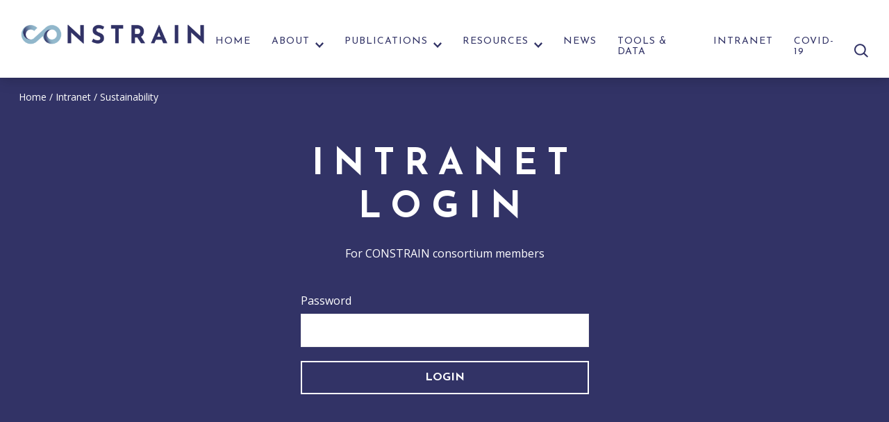

--- FILE ---
content_type: text/html; charset=UTF-8
request_url: https://uol-constrain.fatwordpress.co.uk/intranet/sustainability/
body_size: 6252
content:
<!doctype html>
<html class="no-js" lang="en">
<head>
    <meta charset="UTF-8">

	<link rel="dns-prefetch" href="https://fonts.googleapis.com">
	<link rel="preconnect" href="https://fonts.gstatic.com" crossorigin>
	<!-- <link rel="dns-prefetch" href="https://www.google-analytics.com"> -->
	<meta http-equiv="X-UA-Compatible" content="IE=edge">

<!-- Viewport Meta-->
<meta name="viewport" content="width=device-width,initial-scale=1,user-scalable=yes,viewport-fit=cover">
	<title>Sustainability | Constrain</title>

	<link rel="apple-touch-icon" sizes="180x180" href="https://uol-constrain.fatwordpress.co.uk/wp-content/themes/FatPress-Child/assets/favicons/apple-touch-icon.png">
	<link rel="icon" type="image/png" sizes="32x32" href="https://uol-constrain.fatwordpress.co.uk/wp-content/themes/FatPress-Child/assets/favicons/favicon-32x32.png">
	<link rel="icon" type="image/png" sizes="16x16" href="https://uol-constrain.fatwordpress.co.uk/wp-content/themes/FatPress-Child/assets/favicons/favicon-16x16.png">
	<link rel="manifest" href="https://uol-constrain.fatwordpress.co.uk/wp-content/themes/FatPress-Child/assets/favicons/site.webmanifest">
	<link rel="mask-icon" href="https://uol-constrain.fatwordpress.co.uk/wp-content/themes/FatPress-Child/assets/favicons/safari-pinned-tab.svg" color="#5bbad5">
	<link rel="shortcut icon" href="https://uol-constrain.fatwordpress.co.uk/wp-content/themes/FatPress-Child/assets/favicons/favicon.ico">
	<meta name="msapplication-TileColor" content="#ffffff">
	<meta name="msapplication-config" content="https://uol-constrain.fatwordpress.co.uk/wp-content/themes/FatPress-Child/assets/favicons/browserconfig.xml">
	<meta name="theme-color" content="#ffffff">

	<!-- Google Tag Manager -->
	<script>(function(w,d,s,l,i){w[l]=w[l]||[];w[l].push({'gtm.start': new Date().getTime(),event:'gtm.js'});var f=d.getElementsByTagName(s)[0], j=d.createElement(s),dl=l!='dataLayer'?'&l='+l:'';j.async=true;j.src= 'https://www.googletagmanager.com/gtm.js?id='+i+dl;f.parentNode.insertBefore(j,f); })(window,document,'script','dataLayer','GTM-P4W6V6D');</script> <!-- End Google Tag Manager -->

	<meta name='robots' content='noindex, nofollow' />

	<!-- This site is optimized with the Yoast SEO plugin v20.10 - https://yoast.com/wordpress/plugins/seo/ -->
	<meta property="og:locale" content="en_GB" />
	<meta property="og:type" content="article" />
	<meta property="og:title" content="Sustainability | Constrain" />
	<meta property="og:description" content="There is no excerpt because this is a protected post." />
	<meta property="og:url" content="https://www.uol-constrain.fatwordpress.co.uk/intranet/sustainability/" />
	<meta property="og:site_name" content="Constrain" />
	<meta property="article:modified_time" content="2020-07-09T16:30:17+00:00" />
	<meta name="twitter:card" content="summary_large_image" />
	<script type="application/ld+json" class="yoast-schema-graph">{"@context":"https://schema.org","@graph":[{"@type":"WebPage","@id":"https://www.uol-constrain.fatwordpress.co.uk/intranet/sustainability/","url":"https://www.uol-constrain.fatwordpress.co.uk/intranet/sustainability/","name":"Sustainability | Constrain","isPartOf":{"@id":"https://www.uol-constrain.fatwordpress.co.uk/#website"},"datePublished":"2020-07-09T16:29:23+00:00","dateModified":"2020-07-09T16:30:17+00:00","breadcrumb":{"@id":"https://www.uol-constrain.fatwordpress.co.uk/intranet/sustainability/#breadcrumb"},"inLanguage":"en-GB"},{"@type":"WebSite","@id":"https://www.uol-constrain.fatwordpress.co.uk/#website","url":"https://www.uol-constrain.fatwordpress.co.uk/","name":"Constrain","description":"","publisher":{"@id":"https://www.uol-constrain.fatwordpress.co.uk/#organization"},"potentialAction":[{"@type":"SearchAction","target":{"@type":"EntryPoint","urlTemplate":"https://www.uol-constrain.fatwordpress.co.uk/?s={search_term_string}"},"query-input":"required name=search_term_string"}],"inLanguage":"en-GB"},{"@type":"Organization","@id":"https://www.uol-constrain.fatwordpress.co.uk/#organization","name":"Constrain","url":"https://www.uol-constrain.fatwordpress.co.uk/","logo":{"@type":"ImageObject","inLanguage":"en-GB","@id":"https://www.uol-constrain.fatwordpress.co.uk/#/schema/logo/image/","url":"https://uol-constrain.fatwordpress.co.uk/wp-content/uploads/2020/03/Constrain-Logo-Strapline-CMYK-01.png","contentUrl":"https://uol-constrain.fatwordpress.co.uk/wp-content/uploads/2020/03/Constrain-Logo-Strapline-CMYK-01.png","width":1465,"height":450,"caption":"Constrain"},"image":{"@id":"https://www.uol-constrain.fatwordpress.co.uk/#/schema/logo/image/"}}]}</script>
	<!-- / Yoast SEO plugin. -->


<link rel='dns-prefetch' href='//fonts.googleapis.com' />
	<link rel="stylesheet" href="https://uol-constrain.fatwordpress.co.uk/wp-includes/css/dist/block-library/style.min.css">
	<link rel="stylesheet" href="https://uol-constrain.fatwordpress.co.uk/wp-includes/css/classic-themes.min.css">
<style id='global-styles-inline-css' type='text/css'>
body{--wp--preset--color--black: #000000;--wp--preset--color--cyan-bluish-gray: #abb8c3;--wp--preset--color--white: #ffffff;--wp--preset--color--pale-pink: #f78da7;--wp--preset--color--vivid-red: #cf2e2e;--wp--preset--color--luminous-vivid-orange: #ff6900;--wp--preset--color--luminous-vivid-amber: #fcb900;--wp--preset--color--light-green-cyan: #7bdcb5;--wp--preset--color--vivid-green-cyan: #00d084;--wp--preset--color--pale-cyan-blue: #8ed1fc;--wp--preset--color--vivid-cyan-blue: #0693e3;--wp--preset--color--vivid-purple: #9b51e0;--wp--preset--gradient--vivid-cyan-blue-to-vivid-purple: linear-gradient(135deg,rgba(6,147,227,1) 0%,rgb(155,81,224) 100%);--wp--preset--gradient--light-green-cyan-to-vivid-green-cyan: linear-gradient(135deg,rgb(122,220,180) 0%,rgb(0,208,130) 100%);--wp--preset--gradient--luminous-vivid-amber-to-luminous-vivid-orange: linear-gradient(135deg,rgba(252,185,0,1) 0%,rgba(255,105,0,1) 100%);--wp--preset--gradient--luminous-vivid-orange-to-vivid-red: linear-gradient(135deg,rgba(255,105,0,1) 0%,rgb(207,46,46) 100%);--wp--preset--gradient--very-light-gray-to-cyan-bluish-gray: linear-gradient(135deg,rgb(238,238,238) 0%,rgb(169,184,195) 100%);--wp--preset--gradient--cool-to-warm-spectrum: linear-gradient(135deg,rgb(74,234,220) 0%,rgb(151,120,209) 20%,rgb(207,42,186) 40%,rgb(238,44,130) 60%,rgb(251,105,98) 80%,rgb(254,248,76) 100%);--wp--preset--gradient--blush-light-purple: linear-gradient(135deg,rgb(255,206,236) 0%,rgb(152,150,240) 100%);--wp--preset--gradient--blush-bordeaux: linear-gradient(135deg,rgb(254,205,165) 0%,rgb(254,45,45) 50%,rgb(107,0,62) 100%);--wp--preset--gradient--luminous-dusk: linear-gradient(135deg,rgb(255,203,112) 0%,rgb(199,81,192) 50%,rgb(65,88,208) 100%);--wp--preset--gradient--pale-ocean: linear-gradient(135deg,rgb(255,245,203) 0%,rgb(182,227,212) 50%,rgb(51,167,181) 100%);--wp--preset--gradient--electric-grass: linear-gradient(135deg,rgb(202,248,128) 0%,rgb(113,206,126) 100%);--wp--preset--gradient--midnight: linear-gradient(135deg,rgb(2,3,129) 0%,rgb(40,116,252) 100%);--wp--preset--duotone--dark-grayscale: url('#wp-duotone-dark-grayscale');--wp--preset--duotone--grayscale: url('#wp-duotone-grayscale');--wp--preset--duotone--purple-yellow: url('#wp-duotone-purple-yellow');--wp--preset--duotone--blue-red: url('#wp-duotone-blue-red');--wp--preset--duotone--midnight: url('#wp-duotone-midnight');--wp--preset--duotone--magenta-yellow: url('#wp-duotone-magenta-yellow');--wp--preset--duotone--purple-green: url('#wp-duotone-purple-green');--wp--preset--duotone--blue-orange: url('#wp-duotone-blue-orange');--wp--preset--font-size--small: 13px;--wp--preset--font-size--medium: 20px;--wp--preset--font-size--large: 36px;--wp--preset--font-size--x-large: 42px;--wp--preset--spacing--20: 0.44rem;--wp--preset--spacing--30: 0.67rem;--wp--preset--spacing--40: 1rem;--wp--preset--spacing--50: 1.5rem;--wp--preset--spacing--60: 2.25rem;--wp--preset--spacing--70: 3.38rem;--wp--preset--spacing--80: 5.06rem;--wp--preset--shadow--natural: 6px 6px 9px rgba(0, 0, 0, 0.2);--wp--preset--shadow--deep: 12px 12px 50px rgba(0, 0, 0, 0.4);--wp--preset--shadow--sharp: 6px 6px 0px rgba(0, 0, 0, 0.2);--wp--preset--shadow--outlined: 6px 6px 0px -3px rgba(255, 255, 255, 1), 6px 6px rgba(0, 0, 0, 1);--wp--preset--shadow--crisp: 6px 6px 0px rgba(0, 0, 0, 1);}:where(.is-layout-flex){gap: 0.5em;}body .is-layout-flow > .alignleft{float: left;margin-inline-start: 0;margin-inline-end: 2em;}body .is-layout-flow > .alignright{float: right;margin-inline-start: 2em;margin-inline-end: 0;}body .is-layout-flow > .aligncenter{margin-left: auto !important;margin-right: auto !important;}body .is-layout-constrained > .alignleft{float: left;margin-inline-start: 0;margin-inline-end: 2em;}body .is-layout-constrained > .alignright{float: right;margin-inline-start: 2em;margin-inline-end: 0;}body .is-layout-constrained > .aligncenter{margin-left: auto !important;margin-right: auto !important;}body .is-layout-constrained > :where(:not(.alignleft):not(.alignright):not(.alignfull)){max-width: var(--wp--style--global--content-size);margin-left: auto !important;margin-right: auto !important;}body .is-layout-constrained > .alignwide{max-width: var(--wp--style--global--wide-size);}body .is-layout-flex{display: flex;}body .is-layout-flex{flex-wrap: wrap;align-items: center;}body .is-layout-flex > *{margin: 0;}:where(.wp-block-columns.is-layout-flex){gap: 2em;}.has-black-color{color: var(--wp--preset--color--black) !important;}.has-cyan-bluish-gray-color{color: var(--wp--preset--color--cyan-bluish-gray) !important;}.has-white-color{color: var(--wp--preset--color--white) !important;}.has-pale-pink-color{color: var(--wp--preset--color--pale-pink) !important;}.has-vivid-red-color{color: var(--wp--preset--color--vivid-red) !important;}.has-luminous-vivid-orange-color{color: var(--wp--preset--color--luminous-vivid-orange) !important;}.has-luminous-vivid-amber-color{color: var(--wp--preset--color--luminous-vivid-amber) !important;}.has-light-green-cyan-color{color: var(--wp--preset--color--light-green-cyan) !important;}.has-vivid-green-cyan-color{color: var(--wp--preset--color--vivid-green-cyan) !important;}.has-pale-cyan-blue-color{color: var(--wp--preset--color--pale-cyan-blue) !important;}.has-vivid-cyan-blue-color{color: var(--wp--preset--color--vivid-cyan-blue) !important;}.has-vivid-purple-color{color: var(--wp--preset--color--vivid-purple) !important;}.has-black-background-color{background-color: var(--wp--preset--color--black) !important;}.has-cyan-bluish-gray-background-color{background-color: var(--wp--preset--color--cyan-bluish-gray) !important;}.has-white-background-color{background-color: var(--wp--preset--color--white) !important;}.has-pale-pink-background-color{background-color: var(--wp--preset--color--pale-pink) !important;}.has-vivid-red-background-color{background-color: var(--wp--preset--color--vivid-red) !important;}.has-luminous-vivid-orange-background-color{background-color: var(--wp--preset--color--luminous-vivid-orange) !important;}.has-luminous-vivid-amber-background-color{background-color: var(--wp--preset--color--luminous-vivid-amber) !important;}.has-light-green-cyan-background-color{background-color: var(--wp--preset--color--light-green-cyan) !important;}.has-vivid-green-cyan-background-color{background-color: var(--wp--preset--color--vivid-green-cyan) !important;}.has-pale-cyan-blue-background-color{background-color: var(--wp--preset--color--pale-cyan-blue) !important;}.has-vivid-cyan-blue-background-color{background-color: var(--wp--preset--color--vivid-cyan-blue) !important;}.has-vivid-purple-background-color{background-color: var(--wp--preset--color--vivid-purple) !important;}.has-black-border-color{border-color: var(--wp--preset--color--black) !important;}.has-cyan-bluish-gray-border-color{border-color: var(--wp--preset--color--cyan-bluish-gray) !important;}.has-white-border-color{border-color: var(--wp--preset--color--white) !important;}.has-pale-pink-border-color{border-color: var(--wp--preset--color--pale-pink) !important;}.has-vivid-red-border-color{border-color: var(--wp--preset--color--vivid-red) !important;}.has-luminous-vivid-orange-border-color{border-color: var(--wp--preset--color--luminous-vivid-orange) !important;}.has-luminous-vivid-amber-border-color{border-color: var(--wp--preset--color--luminous-vivid-amber) !important;}.has-light-green-cyan-border-color{border-color: var(--wp--preset--color--light-green-cyan) !important;}.has-vivid-green-cyan-border-color{border-color: var(--wp--preset--color--vivid-green-cyan) !important;}.has-pale-cyan-blue-border-color{border-color: var(--wp--preset--color--pale-cyan-blue) !important;}.has-vivid-cyan-blue-border-color{border-color: var(--wp--preset--color--vivid-cyan-blue) !important;}.has-vivid-purple-border-color{border-color: var(--wp--preset--color--vivid-purple) !important;}.has-vivid-cyan-blue-to-vivid-purple-gradient-background{background: var(--wp--preset--gradient--vivid-cyan-blue-to-vivid-purple) !important;}.has-light-green-cyan-to-vivid-green-cyan-gradient-background{background: var(--wp--preset--gradient--light-green-cyan-to-vivid-green-cyan) !important;}.has-luminous-vivid-amber-to-luminous-vivid-orange-gradient-background{background: var(--wp--preset--gradient--luminous-vivid-amber-to-luminous-vivid-orange) !important;}.has-luminous-vivid-orange-to-vivid-red-gradient-background{background: var(--wp--preset--gradient--luminous-vivid-orange-to-vivid-red) !important;}.has-very-light-gray-to-cyan-bluish-gray-gradient-background{background: var(--wp--preset--gradient--very-light-gray-to-cyan-bluish-gray) !important;}.has-cool-to-warm-spectrum-gradient-background{background: var(--wp--preset--gradient--cool-to-warm-spectrum) !important;}.has-blush-light-purple-gradient-background{background: var(--wp--preset--gradient--blush-light-purple) !important;}.has-blush-bordeaux-gradient-background{background: var(--wp--preset--gradient--blush-bordeaux) !important;}.has-luminous-dusk-gradient-background{background: var(--wp--preset--gradient--luminous-dusk) !important;}.has-pale-ocean-gradient-background{background: var(--wp--preset--gradient--pale-ocean) !important;}.has-electric-grass-gradient-background{background: var(--wp--preset--gradient--electric-grass) !important;}.has-midnight-gradient-background{background: var(--wp--preset--gradient--midnight) !important;}.has-small-font-size{font-size: var(--wp--preset--font-size--small) !important;}.has-medium-font-size{font-size: var(--wp--preset--font-size--medium) !important;}.has-large-font-size{font-size: var(--wp--preset--font-size--large) !important;}.has-x-large-font-size{font-size: var(--wp--preset--font-size--x-large) !important;}
.wp-block-navigation a:where(:not(.wp-element-button)){color: inherit;}
:where(.wp-block-columns.is-layout-flex){gap: 2em;}
.wp-block-pullquote{font-size: 1.5em;line-height: 1.6;}
</style>
	<link rel="stylesheet" href="https://uol-constrain.fatwordpress.co.uk/wp-content/themes/FatPress-Child/assets/styles/css/style.css">
	<link rel="stylesheet" href="https://fonts.googleapis.com/css?family=Material+Icons%7CJosefin+Sans%3A400%2C700%7COpen+Sans%3A400%2C700&#038;display=swap">

			<script>
			(function (d, t) {
			    var bh = d.createElement(t), s = d.getElementsByTagName(t)[0];
			    bh.type = 'text/javascript';
			    bh.src = 'https://www.bugherd.com/sidebarv2.js?apikey=vhldcd6xdju6x9p1l6h3da';
			    s.parentNode.insertBefore(bh, s);
			})(document, 'script');
			</script>

		</head>

<body itemscope itemtype="http://schema.org/WebPage" class="page page-id-1503 page-child parent-pageid-437 sustainability">
	<!-- Google Tag Manager (noscript) --> <noscript><iframe src="https://www.googletagmanager.com/ns.html?id=GTM-P4W6V6D" height="0" width="0" style="display:none;visibility:hidden"></iframe></noscript> <!-- End Google Tag Manager (noscript) -->
    <header itemscope itemtype="https://schema.org/WPHeader" class="header-main" data-f-sticky>
  <div class="f-container f-position-relative f-container-large f-container-center">

    <div class="nav-main-flex">
      <div>
        <a href="https://uol-constrain.fatwordpress.co.uk">
          <img src="https://uol-constrain.fatwordpress.co.uk/wp-content/uploads/2020/03/constrain-logo.png" class="header-logo" width="414" height="43" alt="logo">
        </a>
      </div>
      <div class="nav-main-wrapper">
        <div class="nav-main"><ul class="nav-main-links" data-f-nav role="menu"><li  role="menuitem" itemprop="name"><a title="Home" href="https://uol-constrain.fatwordpress.co.uk/" itemprop="url">Home</a></li>
<li  class=" f-btn-dropdown "><a title="About" href="https://uol-constrain.fatwordpress.co.uk/about/" itemprop="url">About</a><div data-f-dropdown='{hoverDelayIdle:0,remaintime:0}'>
                				<span class='f-btn-dropdown-arrow'><span class='f-a11y'>show further links</span></span>
                				<div class='f-dropdown'>
                					<ul><li  role="menuitem" itemprop="name"><a title="Who We Are" href="https://uol-constrain.fatwordpress.co.uk/about/who-we-are/" itemprop="url">Who We Are</a></li>
<li  role="menuitem" itemprop="name"><a title="Work Packages" href="https://uol-constrain.fatwordpress.co.uk/about/work-packages/" itemprop="url">Work Packages</a></li>
</ul></div></div>
</li>
<li  class=" f-btn-dropdown "><a title="Publications" href="/publications/type/academic/" itemprop="url">Publications</a><div data-f-dropdown='{hoverDelayIdle:0,remaintime:0}'>
                				<span class='f-btn-dropdown-arrow'><span class='f-a11y'>show further links</span></span>
                				<div class='f-dropdown'>
                					<ul><li  role="menuitem" itemprop="name"><a title="Academic Publications" href="https://uol-constrain.fatwordpress.co.uk/publications/type/academic/" itemprop="url">Academic Publications</a></li>
<li  role="menuitem" itemprop="name"><a title="Reports" href="https://uol-constrain.fatwordpress.co.uk/publications/type/reports/" itemprop="url">Reports</a></li>
</ul></div></div>
</li>
<li  class=" f-btn-dropdown "><a title="Resources" href="https://uol-constrain.fatwordpress.co.uk/resources/" itemprop="url">Resources</a><div data-f-dropdown='{hoverDelayIdle:0,remaintime:0}'>
                				<span class='f-btn-dropdown-arrow'><span class='f-a11y'>show further links</span></span>
                				<div class='f-dropdown'>
                					<ul><li  role="menuitem" itemprop="name"><a title="Graphics" href="https://uol-constrain.fatwordpress.co.uk/resource/category/graphics/" itemprop="url">Graphics</a></li>
<li  role="menuitem" itemprop="name"><a title="Briefing Notes" href="https://uol-constrain.fatwordpress.co.uk/resource/category/briefing-notes/" itemprop="url">Briefing Notes</a></li>
<li  role="menuitem" itemprop="name"><a title="Videos &amp; Webcasts" href="https://uol-constrain.fatwordpress.co.uk/resource/category/videos-webcasts/" itemprop="url">Videos &#038; Webcasts</a></li>
</ul></div></div>
</li>
<li  role="menuitem" itemprop="name"><a title="News" href="https://uol-constrain.fatwordpress.co.uk/news/" itemprop="url">News</a></li>
<li  role="menuitem" itemprop="name"><a title="Tools &amp; Data" href="https://uol-constrain.fatwordpress.co.uk/tools-data/" itemprop="url">Tools &#038; Data</a></li>
<li  class=" f-active" role="menuitem" itemprop="name"><a title="Intranet" href="https://uol-constrain.fatwordpress.co.uk/intranet/" itemprop="url">Intranet</a></li>
<li  role="menuitem" itemprop="name"><a title="COVID-19" href="https://uol-constrain.fatwordpress.co.uk/covid-19-tools-data/" itemprop="url">COVID-19</a></li>
</ul></div>        <div class="nav-main-btn-group">
          <button class="nav-main-btn" data-f-toggle="{target:'#nav-main-search'}">
            <span class="f-a11y">search site</span>
            <img src="https://uol-constrain.fatwordpress.co.uk/wp-content/themes/FatPress-Child/assets/images/svg/search.svg" width="20" height="20" alt="" data-f-svg>
          </button>
          <button class="nav-main-btn menu f-hidden-xlarge" data-f-offcanvas="{target:'#nav-offcanvas', mode: 'none'}">
          <span class="f-a11y">toggle mobile menu</span>
            <img src="https://uol-constrain.fatwordpress.co.uk/wp-content/themes/FatPress-Child/assets/images/svg/menu.svg" class="toggle-open" width="20" height="20" alt="" data-f-svg>
            <img src="https://uol-constrain.fatwordpress.co.uk/wp-content/themes/FatPress-Child/assets/images/svg/close.svg" class="toggle-close" width="20" height="17" alt="" data-f-svg>
          </button>
        </div>
      </div>

        <div id="nav-main-search" class="nav-main-search f-hidden">
  <form class="f-form" action="https://uol-constrain.fatwordpress.co.uk/">
    <label for="search-main" class="f-a11y">search the site</label>
    <input type="text" name="s" id="search-main" placeholder="What are you looking for?">
    <button type="submit">
      <img src="https://uol-constrain.fatwordpress.co.uk/wp-content/themes/FatPress-Child/assets/images/svg/search.svg" width="20" height="20" alt="" data-f-svg>
      <span class="f-a11y">search</span>
    </button>
  </form>
</div>

    </div>

  </div>
</header>
<div class="f-background-color-primary f-text-white">
  <nav class="f-container f-container-large f-container-center f-width-1-1 f-visible-large-xlarge"><div class="breadcrumbs"><span><span><a href="https://www.uol-constrain.fatwordpress.co.uk/">Home</a></span> / <span><a href="https://www.uol-constrain.fatwordpress.co.uk/intranet/">Intranet</a></span> / <span class="breadcrumb_last" aria-current="page">Sustainability</span></span></div></nav>  <div class="intranet-login-container f-container-center f-text-center">

    <h1 class="f-text-h1-large">Intranet Login</h1>

            <p class="f-margin-large-bottom f-margin-left f-margin-right">For CONSTRAIN consortium members</p>
        <form action="https://uol-constrain.fatwordpress.co.uk/wp-login.php?action=postpass" class="f-form f-form-large f-form-stacked post-password-form" method="post" autocomplete="off"><div class="f-form-row"><label for="password" class="f-form-label f-text-left">Password</label><div class="f-form-control"><input type="password" name="post_password" id="password" class="f-width-1-1" size="20"></div></div><div class="f-form-row"><button type="submit" class="f-btn f-btn-large f-btn-transparent white f-width-1-1">Login</button></div></form>
  </div>
</div>
    <footer itemscope itemtype="https://schema.org/WPFooter" class="footer">
  <div class="f-container f-container-large f-container-center">
    <div class="f-flex f-flex-medium f-flex-space-between f-text-center f-text-left-medium">
 		
        <span class="footer-social-item">
          <a href="/sign-up/" class="f-text-bold" data-f-modal="{selector: '#wpcf7-f1711-o1', center: true}">
            <img src="https://uol-constrain.fatwordpress.co.uk/wp-content/themes/FatPress-Child/assets/images/svg/form-circle.svg" class="footer-social-icon" width="40" height="40" alt="" data-f-svg>
            <span class="f-hidden-small">Receive Updates</span>
          </a>
        </span>

                <span class="footer-social-item">
          <a href="mailto:&#99;&#111;n&#115;t&#114;&#97;&#105;&#110;&#64;&#108;ee&#100;&#115;.&#97;c&#46;u&#107;" class="f-text-bold">
            <img src="https://uol-constrain.fatwordpress.co.uk/wp-content/themes/FatPress-Child/assets/images/svg/mail-circle.svg" class="footer-social-icon" width="40" height="40" alt="" data-f-svg>
            <span class="f-hidden-small">co&#110;&#115;t&#114;ain&#64;&#108;&#101;eds.&#97;c&#46;&#117;k</span>
          </a>
        </span>
        
                <span class="footer-social-item">
          <a href="https://twitter.com/constrain_eu" class="f-text-bold" target="_blank">
            <img src="https://uol-constrain.fatwordpress.co.uk/wp-content/themes/FatPress-Child/assets/images/svg/twitter-circle.svg" class="footer-social-icon" width="40" height="40" alt="" data-f-svg>
            <span class="f-hidden-small">@constrain_eu</span>
          </a>
        </span>
            </div>

    <hr>

  </div>

  <div class="footer-eu f-container f-container-center">
    <div class="f-flex f-flex-medium f-text-center f-text-left-medium f-flex-center">

                <div class="f-margin-top f-margin-bottom">
          <img src="https://uol-constrain.fatwordpress.co.uk/wp-content/uploads/2020/02/eu-icon.png" class="f-margin-small-left f-margin-small-right" width="136" alt="eu-icon">
        </div>
        
                <div class="f-flex f-flex-middle f-padding-left f-padding-right f-width-large-1-2 f-text-small">
          <p class="f-margin-remove">
            This project has received funding from the European Union’s Horizon 2020 research and innovation programme under grant agreement No 820829.          </p>
        </div>
        
    </div>
  </div>

  <div class="f-container f-container-large f-container-center">

    <div class="f-text-center">
      <h3 class="footer-title">Constrain Partners</h3>
      <div class="f-grid f-grid-width-1-1 f-grid-width-large-1-3 f-text-small">

        <div><ul class="f-list f-list-space"><li>University of Leeds</li><li>Météo-France</li><li>UK Met Office</li><li>Stockholms Universitet</li><li>IIASA</li></ul></div><div><ul class="f-list f-list-space"><li>ETH Zürich</li><li>CICERO</li><li>Universität Leipzig</li><li>Weizmann Institute of Science</li><li>Climate Analytics</li></ul></div><div><ul class="f-list f-list-space"><li>Max Planck Institute for Meteorology</li><li>TU-Delft</li><li>CNRS</li><li>Imperial College London</li></ul></div>
      </div>
    </div>

  </div>

</footer>    <div id="nav-offcanvas" class="nav-offcanvas f-offcanvas">

  <div class="f-offcanvas-bar">
    <ul class="f-nav f-nav-offcanvas  f-nav-parent-icon" data-f-nav="{parentlink:true}" itemscope itemtype="http://www.schema.org/SiteNavigationElement" role="menu"><li  role="menuitem" itemprop="name"><a title="Home" href="https://uol-constrain.fatwordpress.co.uk/" itemprop="url">Home</a></li>
<li  class=" f-parent "><a title="About" href="https://uol-constrain.fatwordpress.co.uk/about/" itemprop="url">About</a>
<ul class="f-nav-sub" role="menu">
<li  role="menuitem" itemprop="name"><a title="Who We Are" href="https://uol-constrain.fatwordpress.co.uk/about/who-we-are/" itemprop="url">Who We Are</a></li>
<li  role="menuitem" itemprop="name"><a title="Work Packages" href="https://uol-constrain.fatwordpress.co.uk/about/work-packages/" itemprop="url">Work Packages</a></li>
</ul>
</li>
<li  class=" f-parent "><a title="Publications" href="/publications/type/academic/" itemprop="url">Publications</a>
<ul class="f-nav-sub" role="menu">
<li  role="menuitem" itemprop="name"><a title="Academic Publications" href="https://uol-constrain.fatwordpress.co.uk/publications/type/academic/" itemprop="url">Academic Publications</a></li>
<li  role="menuitem" itemprop="name"><a title="Reports" href="https://uol-constrain.fatwordpress.co.uk/publications/type/reports/" itemprop="url">Reports</a></li>
</ul>
</li>
<li  class=" f-parent "><a title="Resources" href="https://uol-constrain.fatwordpress.co.uk/resources/" itemprop="url">Resources</a>
<ul class="f-nav-sub" role="menu">
<li  role="menuitem" itemprop="name"><a title="Graphics" href="https://uol-constrain.fatwordpress.co.uk/resource/category/graphics/" itemprop="url">Graphics</a></li>
<li  role="menuitem" itemprop="name"><a title="Briefing Notes" href="https://uol-constrain.fatwordpress.co.uk/resource/category/briefing-notes/" itemprop="url">Briefing Notes</a></li>
<li  role="menuitem" itemprop="name"><a title="Videos &amp; Webcasts" href="https://uol-constrain.fatwordpress.co.uk/resource/category/videos-webcasts/" itemprop="url">Videos &#038; Webcasts</a></li>
</ul>
</li>
<li  role="menuitem" itemprop="name"><a title="News" href="https://uol-constrain.fatwordpress.co.uk/news/" itemprop="url">News</a></li>
<li  role="menuitem" itemprop="name"><a title="Tools &amp; Data" href="https://uol-constrain.fatwordpress.co.uk/tools-data/" itemprop="url">Tools &#038; Data</a></li>
<li  class=" f-active" role="menuitem" itemprop="name"><a title="Intranet" href="https://uol-constrain.fatwordpress.co.uk/intranet/" itemprop="url">Intranet</a></li>
<li  role="menuitem" itemprop="name"><a title="COVID-19" href="https://uol-constrain.fatwordpress.co.uk/covid-19-tools-data/" itemprop="url">COVID-19</a></li>
</ul>  </div>
</div>
    <script type='text/javascript' id='script-main-js-extra'>
/* <![CDATA[ */
var FatKitParams = {"SocialSVGPath":"https:\/\/uol-constrain.fatwordpress.co.uk\/wp-content\/themes\/FatPress-Child\/assets\/images\/social.svg","AjaxUrl":"https:\/\/uol-constrain.fatwordpress.co.uk\/wp-admin\/admin-ajax.php"};
/* ]]> */
</script>
<script type='text/javascript' src='https://uol-constrain.fatwordpress.co.uk/wp-content/themes/FatPress-Child/assets/scripts/min/fatkit.min.js' id='script-main-js'></script>
</body>
</html>


--- FILE ---
content_type: text/css
request_url: https://uol-constrain.fatwordpress.co.uk/wp-content/themes/FatPress-Child/assets/styles/css/style.css
body_size: 19449
content:
html{background:#fff;color:#444;font:400 16px/1.8 "Open Sans",sans-serif;-ms-text-size-adjust:100%;-webkit-text-size-adjust:100%}body{margin:0}a{background:transparent}a:active,a:hover{outline:0}a,.f-link{color:#4e76ba;cursor:pointer;text-decoration:none}a:hover,.f-link:hover{color:#212244;text-decoration:underline}abbr[title]{border-bottom:1px dotted}b,strong{font-weight:700}:not(pre)>code,:not(pre)>kbd,:not(pre)>samp{background-color:#eee;border:1px solid #d5d4d4;color:#d05;font-family:Consolas,monospace,serif;font-size:14px;padding:0 4px;white-space:nowrap}em{color:inherit}ins{background:#ffa;color:#444;text-decoration:none}mark{background:#ffa;color:#444}q{font-style:italic}small{font-size:80%}sub,sup{font-size:75%;line-height:0;position:relative;vertical-align:baseline}sup{top:-.5em}sub{bottom:-.25em}audio,canvas,iframe,img,svg,video{vertical-align:middle}audio,canvas,img,svg,video{box-sizing:border-box;max-width:100%}audio,canvas,img,svg:not([height]),video{height:auto}.f-img-preserve,.f-img-preserve audio,.f-img-preserve canvas,.f-img-preserve img,.f-img-preserve svg,.f-img-preserve video{max-width:none}img{border:0}svg:not(:root){overflow:hidden}blockquote,figure{margin:0}p,ul,ol,dl,blockquote,pre,address,fieldset,figure{margin:0 0 20px}*+p,*+ul,*+ol,*+dl,*+blockquote,*+pre,*+address,*+fieldset,*+figure{margin-top:20px}h1,h2,h3,h4,h5,h6{color:#444;font-family:"Josefin Sans",sans-serif;font-weight:700;margin:0 0 20px;text-transform:uppercase}h1>.material-icons,h2>.material-icons,h3>.material-icons,h4>.material-icons,h5>.material-icons,h6>.material-icons{font-size:inherit}*+h1,*+h2,*+h3,*+h4,*+h5,*+h6{margin-top:30px}h1,.f-h1{font-size:1.625rem;line-height:1.2}@media screen and (min-width: 480px){h1,.f-h1{font-size:calc(26px + 10 * (100vw - 480px) / 740)}}@media screen and (min-width: 1220px){h1,.f-h1{font-size:2.25rem}}h2,.f-h2{font-size:1.25rem;line-height:1.3}@media screen and (min-width: 480px){h2,.f-h2{font-size:calc(20px + 4 * (100vw - 480px) / 740)}}@media screen and (min-width: 1220px){h2,.f-h2{font-size:1.5rem}}h3,.f-h3{font-size:1.125rem;line-height:1.4}h4,.f-h4{font-size:1rem;line-height:1.4}h5,.f-h5{font-size:.875rem;line-height:1.4}h6,.f-h6{font-size:.75rem;line-height:1.5}ul,ol{padding-left:30px}ul>li>ul,ul>li>ol,ol>li>ol,ol>li>ul{margin:0}dt{font-weight:700}dd{margin-left:0}hr{border:0;border-top:1px solid #eee;box-sizing:content-box;height:0;margin:20px 0}address{font-style:normal}blockquote{border-left:5px solid #eee;font-size:16px;font-style:italic;line-height:22px;padding-left:10px}pre{background:#eee;color:#444;font:400 12px/18px Consolas,monospace,serif;overflow:auto;padding:10px;tab-size:4}::-moz-selection{background:#323366;color:#fff;text-shadow:none}::selection{background:#323366;color:#fff;text-shadow:none}article,aside,details,figcaption,figure,footer,header,main,nav,section,summary{display:block}progress{vertical-align:baseline}audio:not([controls]){display:none}[hidden],template{display:none}iframe{border:0}@media screen and (max-width: 400px){@-ms-viewport{width:device-width}}.f-rotate-90{transform:rotate(90deg)}.f-rotate-180{transform:rotate(180deg)}.f-rotate-270{transform:rotate(270deg)}.f-article a[data-visited]:not(.f-thumbnail){color:#212244;text-decoration:none}.f-article a[data-visited]:not(.f-thumbnail):hover{text-decoration:underline}.f-article a[data-visited]:not(.f-thumbnail):after{font-size:.75rem;color:#eee;content:" check " attr(data-visited);font-family:Material Icons}.f-article:before,.f-article:after{content:'';display:table}.f-article:after{clear:both}.f-article>:last-child{margin-bottom:0}.f-article+.f-article{margin-top:25px}.f-article-title{font-size:36px;font-weight:normal;line-height:42px;margin-bottom:0;text-transform:none}.f-article-title+.f-article-meta{margin-top:0}.f-article-title a{color:inherit;text-decoration:none}.f-article-meta{color:#999;font-size:12px;line-height:18px}.f-article-lead{color:#444;font-size:18px;font-weight:normal;line-height:24px}.f-article-divider{margin-bottom:25px}*+.f-article-divider{border-top:1px solid #eee;margin-top:25px}*+.f-article-divider.f-article{padding-top:25px}[class*='f-column-']{column-gap:20px}.f-column-1-2{column-count:2}.f-column-1-3{column-count:3}.f-column-1-4{column-count:4}.f-column-1-5{column-count:5}.f-column-1-6{-moz-column-count:6;-webkit-column-count:6;column-count:6}@media screen and (min-width: 480px){.f-column-small-1-2{column-count:2}.f-column-small-1-3{column-count:3}.f-column-small-1-4{column-count:4}.f-column-small-1-5{column-count:5}.f-column-small-1-6{column-count:6}}@media screen and (min-width: 768px){.f-column-medium-1-2{column-count:2}.f-column-medium-1-3{column-count:3}.f-column-medium-1-4{column-count:4}.f-column-medium-1-5{column-count:5}.f-column-medium-1-6{column-count:6}}@media screen and (min-width: 960px){.f-column-large-1-2{column-count:2}.f-column-large-1-3{column-count:3}.f-column-large-1-4{column-count:4}.f-column-large-1-5{column-count:5}.f-column-large-1-6{column-count:6}}@media screen and (min-width: 1220px){.f-column-xlarge-1-2{column-count:2}.f-column-xlarge-1-3{column-count:3}.f-column-xlarge-1-4{column-count:4}.f-column-xlarge-1-5{column-count:5}.f-column-xlarge-1-6{column-count:6}}.f-cover-background{background-position:50% 50%;background-repeat:no-repeat;background-size:cover}.f-cover{overflow:hidden}.f-cover-object{height:auto;left:50%;max-width:none;min-height:100%;min-width:100%;position:relative;top:50%;transform:translate(-50%, -50%);width:auto}[data-f-cover]{left:50%;position:relative;top:50%;transform:translate(-50%, -50%)}.f-flex{display:flex}.f-flex>.f-container{width:100%}.f-flex:before,.f-flex:after{display:none !important}.f-flex-inline{display:inline-flex}.f-flex>*,.f-flex-inline>*{-ms-flex-negative:1}.f-flex-top{align-items:flex-start}.f-flex-middle{align-items:center}.f-flex-bottom{align-items:flex-end}.f-flex-center{justify-content:center}.f-flex-right{justify-content:flex-end}.f-flex-space-between{justify-content:space-between}.f-flex-space-around{justify-content:space-around}.f-flex-self-bottom{align-self:flex-end}.f-flex-self-top{align-self:flex-start}.f-flex-self-middle{align-self:center}.f-flex-self-baseline{align-self:baseline}.f-flex-self-left{margin-right:auto}.f-flex-self-right{margin-left:auto}.f-flex-self-to-top{margin-bottom:auto}.f-flex-self-to-bottom{margin-top:auto}.f-flex-row-reverse{flex-direction:row-reverse}.f-flex-column{flex-direction:column}.f-flex-column-reverse{flex-direction:column-reverse}.f-flex-nowrap{flex-wrap:nowrap}.f-flex-wrap{flex-wrap:wrap}.f-flex-wrap-reverse{flex-wrap:wrap-reverse}.f-flex-wrap-top{align-content:flex-start}.f-flex-wrap-middle{align-content:center}.f-flex-wrap-bottom{align-content:flex-end}.f-flex-wrap-space-between{align-content:space-between}.f-flex-wrap-space-around{align-content:space-around}.f-flex-grow>*{flex-grow:1}.f-flex-order-first{order:-1}.f-flex-order-last{order:99}@media screen and (max-width: 766.99px){.f-flex-order-first-small{order:-1}.f-flex-order-last-small{order:99}}@media screen and (min-width: 768px) and (max-width: 960px){.f-flex-order-first-medium{order:-1}.f-flex-order-last-medium{order:99}}@media screen and (min-width: 960px) and (max-width: 1220px){.f-flex-order-first-large{order:-1}.f-flex-order-last-large{order:99}}@media screen and (min-width: 1220px){.f-flex-order-first-xlarge{order:-1}.f-flex-order-last-xlarge{order:99}}.f-flex-item-none{flex:none}.f-flex-item-auto{flex:auto;-ms-flex-negative:1}.f-flex-item-1{flex:1 1 auto}.ie9 .f-flex-fix{display:table;table-layout:fixed;width:100%}.ie9 .f-flex:not(.f-container),.ie9 .f-flex-inline:not(.f-container){display:table-row}.ie9 .f-flex:not(.f-container)>*,.ie9 .f-flex-inline:not(.f-container)>*{display:table-cell}.f-container{box-sizing:border-box;max-width:980px;padding:0 20px}.f-container:before,.f-container:after{content:'';display:table}.f-container:after{clear:both}@media (min-width: 1220px){.f-container{max-width:1140px;padding:0 30px}}.f-container-center{margin-left:auto;margin-right:auto}.f-grid{display:flex;flex-wrap:wrap;list-style:none;margin:0;margin-left:-20px;padding:0}.f-grid:before,.f-grid:after{content:'';display:block;overflow:hidden}.f-grid:after{clear:both}.f-grid.f-grid-auto{margin-top:-20px}.f-grid.f-grid-auto>*{padding-top:20px}.f-grid>*{flex:none;float:left;margin:0;padding-left:20px}.f-grid>*>*>:last-child{margin-bottom:0}.f-grid+.f-grid,.f-grid-margin,.f-grid>*>.f-panel+.f-panel{margin-top:20px}@media (min-width: 1220px){.f-grid{margin-left:-30px}.f-grid.f-grid-auto{margin-top:-30px}.f-grid.f-grid-auto>*{padding-top:30px}.f-grid>*{padding-left:30px}.f-grid+.f-grid,.f-grid-margin,.f-grid>*>.f-panel+.f-panel{margin-top:30px}}.f-grid-collapse{margin-left:0}.f-grid-collapse.f-grid-auto{margin-top:0}.f-grid-collapse.f-grid-auto>*{padding-top:0}.f-grid-collapse>*{padding-left:0}.f-grid-collapse+.f-grid-collapse,.f-grid-collapse>.f-grid-margin,.f-grid-collapse>*>.f-panel+.f-panel{margin-top:0}.f-grid-small{margin-left:-10px}.f-grid-small.f-grid-auto{margin-top:-10px}.f-grid-small.f-grid-auto>*{padding-top:10px}.f-grid-small>*{padding-left:10px}.f-grid-small+.f-grid-small,.f-grid-small>.f-grid-margin,.f-grid-small>*>.f-panel+.f-panel{margin-top:10px}.f-grid-medium{margin-left:-20px}.f-grid-medium.f-grid-auto{margin-top:-20px}.f-grid-medium.f-grid-auto>*{padding-top:20px}.f-grid-medium>*{padding-left:20px}.f-grid-medium+.f-grid-medium,.f-grid-medium>.f-grid-margin,.f-grid-medium>*>.f-panel+.f-panel{margin-top:20px}.f-grid-auto+.f-grid-auto{margin-top:0}@media (min-width: 768px){.f-grid-divider:not(:empty){margin-left:-20px;margin-right:-20px}.f-grid-divider>*{padding-left:20px;padding-right:20px}.f-grid-divider:not(.f-grid-auto)>[class*='f-width-1-']:not(.f-width-1-1):nth-child(n+2),.f-grid-divider:not(.f-grid-auto)>[class*='f-width-2-']:nth-child(n+2),.f-grid-divider:not(.f-grid-auto)>[class*='f-width-3-']:nth-child(n+2),.f-grid-divider:not(.f-grid-auto)>[class*='f-width-4-']:nth-child(n+2),.f-grid-divider:not(.f-grid-auto)>[class*='f-width-5-']:nth-child(n+2),.f-grid-divider:not(.f-grid-auto)>[class*='f-width-6-']:nth-child(n+2),.f-grid-divider:not(.f-grid-auto)>[class*='f-width-7-']:nth-child(n+2),.f-grid-divider:not(.f-grid-auto)>[class*='f-width-8-']:nth-child(n+2),.f-grid-divider:not(.f-grid-auto)>[class*='f-width-9-']:nth-child(n+2){border-left:1px solid #eee}.f-grid-divider:not(.f-grid-auto)>[class*='f-width-medium-']:not(.f-width-medium-1-1):nth-child(n+2){border-left:1px solid #eee}.f-grid-divider.f-grid-auto>[class*='f-width-1-']:not(.f-width-1-1):nth-child(n+2),.f-grid-divider.f-grid-auto>[class*='f-width-2-']:nth-child(n+2),.f-grid-divider.f-grid-auto>[class*='f-width-3-']:nth-child(n+2),.f-grid-divider.f-grid-auto>[class*='f-width-4-']:nth-child(n+2),.f-grid-divider.f-grid-auto>[class*='f-width-5-']:nth-child(n+2),.f-grid-divider.f-grid-auto>[class*='f-width-6-']:nth-child(n+2),.f-grid-divider.f-grid-auto>[class*='f-width-7-']:nth-child(n+2),.f-grid-divider.f-grid-auto>[class*='f-width-8-']:nth-child(n+2),.f-grid-divider.f-grid-auto>[class*='f-width-9-']:nth-child(n+2),.f-grid-divider.f-grid-auto>[class*='f-width-medium-']:not(.f-width-medium-1-1):nth-child(n+2){position:relative}.f-grid-divider.f-grid-auto>[class*='f-width-1-']:not(.f-width-1-1):nth-child(n+2):before,.f-grid-divider.f-grid-auto>[class*='f-width-2-']:nth-child(n+2):before,.f-grid-divider.f-grid-auto>[class*='f-width-3-']:nth-child(n+2):before,.f-grid-divider.f-grid-auto>[class*='f-width-4-']:nth-child(n+2):before,.f-grid-divider.f-grid-auto>[class*='f-width-5-']:nth-child(n+2):before,.f-grid-divider.f-grid-auto>[class*='f-width-6-']:nth-child(n+2):before,.f-grid-divider.f-grid-auto>[class*='f-width-7-']:nth-child(n+2):before,.f-grid-divider.f-grid-auto>[class*='f-width-8-']:nth-child(n+2):before,.f-grid-divider.f-grid-auto>[class*='f-width-9-']:nth-child(n+2):before,.f-grid-divider.f-grid-auto>[class*='f-width-medium-']:not(.f-width-medium-1-1):nth-child(n+2):before{border-left:1px solid #eee;content:'';height:calc(100% - 20px);left:0;position:absolute;top:20px}}@media (min-width: 960px){.f-grid-divider:not(.f-grid-auto)>[class*='f-width-large-']:not(.f-width-large-1-1):nth-child(n+2){border-left:1px solid #eee}.f-grid-divider.f-grid-auto>[class*='f-width-large-']:not(.f-width-large-1-1):nth-child(n+2){position:relative}.f-grid-divider.f-grid-auto>[class*='f-width-large-']:not(.f-width-large-1-1):nth-child(n+2):before{border-left:1px solid #eee;content:'';height:calc(100% - 20px);left:0;position:absolute;top:20px}}@media (min-width: 1220px){.f-grid-divider:not(:empty){margin-left:-30px;margin-right:-30px}.f-grid-divider>*{padding-left:30px;padding-right:30px}.f-grid-divider:empty{margin-bottom:30px;margin-top:30px}.f-grid-divider.f-grid-auto>[class*='f-width-1-']:not(.f-width-1-1):nth-child(n+2):before,.f-grid-divider.f-grid-auto>[class*='f-width-2-']:nth-child(n+2):before,.f-grid-divider.f-grid-auto>[class*='f-width-3-']:nth-child(n+2):before,.f-grid-divider.f-grid-auto>[class*='f-width-4-']:nth-child(n+2):before,.f-grid-divider.f-grid-auto>[class*='f-width-5-']:nth-child(n+2):before,.f-grid-divider.f-grid-auto>[class*='f-width-6-']:nth-child(n+2):before,.f-grid-divider.f-grid-auto>[class*='f-width-7-']:nth-child(n+2):before,.f-grid-divider.f-grid-auto>[class*='f-width-8-']:nth-child(n+2):before,.f-grid-divider.f-grid-auto>[class*='f-width-9-']:nth-child(n+2):before,.f-grid-divider.f-grid-auto>[class*='f-width-medium-']:not(.f-width-medium-1-1):nth-child(n+2):before{height:calc(100% - 30px);top:30px}}.f-grid-divider:empty{border-top:1px solid #eee;margin-bottom:20px;margin-top:20px}.f-grid-match>*{display:flex;flex-wrap:wrap}.f-grid-match>*>*{box-sizing:border-box;flex:none;width:100%}[class*='f-grid-width']>*{box-sizing:border-box;width:100%}[class*='f-width']{box-sizing:border-box;width:100%}[class*='f-push-'],[class*='f-pull-']{position:relative}.f-grid-width-1-1>*{width:100%}.f-grid-width-1-2>*{width:50%}.f-grid-width-1-3>*{width:33.3333333333%}.f-grid-width-2-3>*{width:66.6666666667%}.f-grid-width-1-4>*{width:25%}.f-grid-width-3-4>*{width:75%}.f-grid-width-1-10>*{width:10%}.f-grid-width-2-10>*{width:20%}.f-grid-width-3-10>*{width:30%}.f-grid-width-4-10>*{width:40%}.f-grid-width-6-10>*{width:60%}.f-grid-width-7-10>*{width:70%}.f-grid-width-8-10>*{width:80%}.f-grid-width-9-10>*{width:90%}.f-width-1-1{width:100%}.f-width-1-2{width:50%}.f-width-1-3{width:33.3333333333%}.f-width-2-3{width:66.6666666667%}.f-width-1-4{width:25%}.f-width-3-4{width:75%}.f-width-1-10{width:10%}.f-width-2-10{width:20%}.f-width-3-10{width:30%}.f-width-4-10{width:40%}.f-width-6-10{width:60%}.f-width-7-10{width:70%}.f-width-8-10{width:80%}.f-width-9-10{width:90%}@media (min-width: 480px){.f-grid-width-small-1-1>*{width:100%}.f-grid-width-small-1-2>*{width:50%}.f-grid-width-small-1-3>*{width:33.3333333333%}.f-grid-width-small-2-3>*{width:66.6666666667%}.f-grid-width-small-1-4>*{width:25%}.f-grid-width-small-3-4>*{width:75%}.f-grid-width-small-1-10>*{width:10%}.f-grid-width-small-2-10>*{width:20%}.f-grid-width-small-3-10>*{width:30%}.f-grid-width-small-4-10>*{width:40%}.f-grid-width-small-6-10>*{width:60%}.f-grid-width-small-7-10>*{width:70%}.f-grid-width-small-8-10>*{width:80%}.f-grid-width-small-9-10>*{width:90%}}@media (min-width: 768px){.f-grid-width-medium-1-1>*{width:100%}.f-grid-width-medium-1-2>*{width:50%}.f-grid-width-medium-1-3>*{width:33.3333333333%}.f-grid-width-medium-2-3>*{width:66.6666666667%}.f-grid-width-medium-1-4>*{width:25%}.f-grid-width-medium-3-4>*{width:75%}.f-grid-width-medium-1-10>*{width:10%}.f-grid-width-medium-2-10>*{width:20%}.f-grid-width-medium-3-10>*{width:30%}.f-grid-width-medium-4-10>*{width:40%}.f-grid-width-medium-6-10>*{width:60%}.f-grid-width-medium-7-10>*{width:70%}.f-grid-width-medium-8-10>*{width:80%}.f-grid-width-medium-9-10>*{width:90%}}@media (min-width: 960px){.f-grid-width-large-1-1>*{width:100%}.f-grid-width-large-1-2>*{width:50%}.f-grid-width-large-1-3>*{width:33.3333333333%}.f-grid-width-large-2-3>*{width:66.6666666667%}.f-grid-width-large-1-4>*{width:25%}.f-grid-width-large-3-4>*{width:75%}.f-grid-width-large-1-10>*{width:10%}.f-grid-width-large-2-10>*{width:20%}.f-grid-width-large-3-10>*{width:30%}.f-grid-width-large-4-10>*{width:40%}.f-grid-width-large-6-10>*{width:60%}.f-grid-width-large-7-10>*{width:70%}.f-grid-width-large-8-10>*{width:80%}.f-grid-width-large-9-10>*{width:90%}}@media (min-width: 1220px){.f-grid-width-xlarge-1-1>*{width:100%}.f-grid-width-xlarge-1-2>*{width:50%}.f-grid-width-xlarge-1-3>*{width:33.3333333333%}.f-grid-width-xlarge-2-3>*{width:66.6666666667%}.f-grid-width-xlarge-1-4>*{width:25%}.f-grid-width-xlarge-3-4>*{width:75%}.f-grid-width-xlarge-1-10>*{width:10%}.f-grid-width-xlarge-2-10>*{width:20%}.f-grid-width-xlarge-3-10>*{width:30%}.f-grid-width-xlarge-4-10>*{width:40%}.f-grid-width-xlarge-6-10>*{width:60%}.f-grid-width-xlarge-7-10>*{width:70%}.f-grid-width-xlarge-8-10>*{width:80%}.f-grid-width-xlarge-9-10>*{width:90%}}@media (min-width: 480px){.f-width-small-1-1{width:100%}.f-width-small-1-2{width:50%}.f-width-small-1-3{width:33.3333333333%}.f-width-small-2-3{width:66.6666666667%}.f-width-small-1-4{width:25%}.f-width-small-3-4{width:75%}.f-width-small-1-10{width:10%}.f-width-small-2-10{width:20%}.f-width-small-3-10{width:30%}.f-width-small-4-10{width:40%}.f-width-small-6-10{width:60%}.f-width-small-7-10{width:70%}.f-width-small-8-10{width:80%}.f-width-small-9-10{width:90%}}@media (min-width: 768px){.f-width-medium-1-1{width:100%}.f-width-medium-1-2{width:50%}.f-width-medium-1-3{width:33.3333333333%}.f-width-medium-2-3{width:66.6666666667%}.f-width-medium-1-4{width:25%}.f-width-medium-3-4{width:75%}.f-width-medium-1-10{width:10%}.f-width-medium-2-10{width:20%}.f-width-medium-3-10{width:30%}.f-width-medium-4-10{width:40%}.f-width-medium-6-10{width:60%}.f-width-medium-7-10{width:70%}.f-width-medium-8-10{width:80%}.f-width-medium-9-10{width:90%}}@media (min-width: 960px){.f-width-large-1-1{width:100%}.f-width-large-1-2{width:50%}.f-width-large-1-3{width:33.3333333333%}.f-width-large-2-3{width:66.6666666667%}.f-width-large-1-4{width:25%}.f-width-large-3-4{width:75%}.f-width-large-1-10{width:10%}.f-width-large-2-10{width:20%}.f-width-large-3-10{width:30%}.f-width-large-4-10{width:40%}.f-width-large-6-10{width:60%}.f-width-large-7-10{width:70%}.f-width-large-8-10{width:80%}.f-width-large-9-10{width:90%}}@media (min-width: 1220px){.f-width-xlarge-1-1{width:100%}.f-width-xlarge-1-2{width:50%}.f-width-xlarge-1-3{width:33.3333333333%}.f-width-xlarge-2-3{width:66.6666666667%}.f-width-xlarge-1-4{width:25%}.f-width-xlarge-3-4{width:75%}.f-width-xlarge-1-10{width:10%}.f-width-xlarge-2-10{width:20%}.f-width-xlarge-3-10{width:30%}.f-width-xlarge-4-10{width:40%}.f-width-xlarge-6-10{width:60%}.f-width-xlarge-7-10{width:70%}.f-width-xlarge-8-10{width:80%}.f-width-xlarge-9-10{width:90%}}[class*='f-push-'],[class*='f-pull-']{position:relative}.f-panel{display:block;position:relative}.f-panel>:last-child{margin-bottom:0}.f-panel+.f-panel-divider{margin-top:50px !important}.f-panel+.f-panel-divider:before{border-top:1px solid #eee;content:'';display:block;left:0;position:absolute;right:0;top:-25px}@media (min-width: 1220px){.f-panel+.f-panel-divider{margin-top:70px !important}.f-panel+.f-panel-divider:before{top:-35px}}.f-panel,.f-panel:hover{text-decoration:none}.f-panel:before,.f-panel:after{content:'';display:table}.f-panel:after{clear:both}.f-panel-title{color:#444;font-size:18px;font-weight:normal;line-height:24px;margin-bottom:20px;margin-top:0;text-transform:none}.f-panel-badge{position:absolute;right:0;top:0;z-index:1}.f-panel-teaser{margin-bottom:20px}.f-panel-body{padding:20px}.f-panel-box{background:#eee;border:1px solid #eee;color:#444;padding:20px}.f-panel-box .f-panel-title{color:#444}.f-panel-box .f-panel-badge{right:10px;top:10px}.f-panel-box .f-panel-teaser{margin-left:-20px;margin-right:-20px;margin-top:-20px}.f-panel-box>.f-nav-side{margin:0 -20px}.f-panel-box-hover:hover{color:#444}.f-panel-box-primary{background-color:#ebf7fd;border-color:#ebf7fd;color:#212244}.f-panel-box-primary .f-panel-title{color:#323366}.f-panel-box-primary-hover:hover{color:#212244}.f-panel-box-secondary{background-color:#fff;border-color:#eee;color:#444}.f-panel-box-secondary .f-panel-title{color:#444}.f-panel-box-secondary-hover:hover{color:#444}.f-panel-box-shadow{border-color:transparent;box-shadow:0 1px 4px rgba(0,0,0,0.09)}.f-panel-hover{color:#444;padding:20px;transition:background-color .2s linear, border-color .2s linear}.f-panel-hover:hover{background:#eee;color:#444}.f-panel-hover .f-panel-badge{right:10px;top:10px}.f-panel-hover .f-panel-teaser{margin-left:-20px;margin-right:-20px;margin-top:-20px}.f-panel-header .f-panel-title{border-bottom:1px solid #eee;color:#444;padding-bottom:10px}.f-panel-space{padding:30px}.f-panel-space .f-panel-badge{right:30px;top:30px}.f-panel-bordered{border:1px solid #c8c8c8}.f-panel-bordered.f-margin-bottom-remove+.f-panel-bordered.f-margin-top-remove{border-top:0}.f-panel-dashed{border:1px dashed #c8c8c8}.f-panel-dashed.f-margin-bottom-remove+.f-panel-dashed.f-margin-top-remove{border-top:0}.f-breadcrumb{font-size:.0000625rem;list-style:none;padding:0}.f-breadcrumb>li{font-size:.875rem;vertical-align:top}.f-breadcrumb>li,.f-breadcrumb>li>a,.f-breadcrumb>li>span{display:inline-block}.f-breadcrumb>li:nth-child(n+2):before{content:"/";display:inline-block;margin:0 8px}.f-breadcrumb>li:not(.f-active)>span{color:#323366}.f-nav,.f-nav ul{list-style:none;margin:0;padding:0}.f-nav li>a,.f-nav>a{display:block;text-decoration:none}.f-nav>li>a,.f-nav>a{padding:5px 15px}.f-nav ul{padding-left:15px}.f-nav ul a{padding:2px 0}.f-nav li>a>div{font-size:.75rem;line-height:18px}.f-nav-header{font-size:.75pxrem;font-weight:bold;padding:5px 15px;text-transform:uppercase}.f-nav-header:not(:first-child){margin-top:15px}.f-nav-divider>hr{margin:9px 15px}ul.f-nav-sub{padding:5px 0 5px 15px}ul.f-nav-sub .f-nav-header{padding-left:0}.f-nav-parent-icon>.f-parent>a:after{font-size:1.25rem;content:"";float:right;font-family:Material Icons;line-height:1.4;margin-right:-10px;text-align:center;transform:rotate(0deg);transition:transform .2s ease-out;width:20px}.f-nav-parent-icon>.f-parent.f-open>a:after{transform:rotate(-90deg)}.ie9 .f-nav-parent-icon>.f-parent.f-open>a:after{content:""}.f-nav-parent-icon>.f-parent-link.f-open>a:after{font-size:1.125rem;color:#4e76ba;content:"";transform:rotate(-45deg);transition:none}.f-nav-side>li>a{color:#444;transition:background-color .2s linear, color .2s linear}.f-nav-side>li>a:hover,.f-nav-side>li>a:focus{background:rgba(0,0,0,0.05);color:#444;outline:none}.f-nav-side>li.f-active>a{background:#323366;color:#fff}.f-nav-side .f-nav-header{color:#444}.f-nav-side .f-nav-divider>hr{border-color:#eee}.f-nav-side ul a{color:#323366}.f-nav-side ul a:hover{color:#212244}.f-nav-dropdown>li>a{color:#444;transition:background-color .2s linear, color .2s linear}.f-nav-dropdown>li>a .material-icons{font-size:1rem}.f-nav-dropdown>li>a:hover,.f-nav-dropdown>li>a:focus{background:#323366;color:#fff;outline:none}.f-nav-dropdown .f-nav-header{color:#999}.f-nav-dropdown .f-nav-divider>hr{border-color:#eee}.f-nav-dropdown ul a{color:#323366}.f-nav-dropdown ul a:hover{color:#212244}.f-nav-navbar>li>a{color:#444;transition:background-color .2s linear, color .2s linear}.f-nav-navbar>li>a:hover,.f-nav-navbar>li>a:focus{background:#323366;color:#fff;outline:none}.f-nav-navbar .f-nav-header{color:#999}.f-nav-navbar .f-nav-divider>hr{border-color:#eee}.f-nav-navbar ul a{color:#323366}.f-nav-navbar ul a:hover{color:#212244}.f-nav-offcanvas>li>a{color:#eee;padding:10px 15px}.f-nav-offcanvas>.f-open>a,html:not(.f-touch) .f-nav-offcanvas>li>a:hover,html:not(.f-touch) .f-nav-offcanvas>li>a:focus{background:#404040;color:#fff;outline:none}html .f-nav.f-nav-offcanvas>li.f-active>a{background:#444;color:#fff}.f-nav-offcanvas .f-nav-header{color:#999}.f-nav-offcanvas .f-nav-divider>hr{border-color:#444}.f-nav-offcanvas ul a{color:#eee}html:not(.f-touch) .f-nav-offcanvas ul a:hover{color:#fff}.f-navbar{background:#eee;color:#444}.f-navbar.f-navbar-padded{padding:15px 0}.f-navbar:before,.f-navbar:after{content:'';display:table}.f-navbar:after{clear:both}.f-navbar-nav{float:left;list-style:none;margin:0;padding:0}.f-navbar-nav>li{float:left;position:relative}.f-navbar-nav>li.f-active>a{background-color:#323366;color:#fff}.f-navbar-nav>li>a{font-size:.875rem;box-sizing:border-box;color:#444;display:block;font-family:"Open Sans",sans-serif;font-weight:400;height:40px;line-height:40px;padding:0 15px;text-decoration:none;transition:background-color .2s linear, color .2s linear}.f-navbar-nav>li>a[href='#']{cursor:text}.f-navbar-nav>li>a:active{background-color:#eee;color:#444}.f-navbar-nav .f-navbar-nav-subtitle{line-height:28px}.f-navbar-nav>li:hover>a,.f-navbar-nav>li>a:focus,.f-navbar-nav>li.f-open>a{background-color:#4e76ba;color:#fff;outline:none}.f-navbar-nav-subtitle>div{font-size:.625pxrem;line-height:12px;margin-top:-6px}.f-navbar-content,.f-navbar-brand,.f-navbar-toggle{box-sizing:border-box;display:block;float:left;height:40px;padding:0 15px}.f-navbar-content>.material-icons,.f-navbar-brand>.material-icons,.f-navbar-toggle>.material-icons{top:0}.f-navbar-content:before,.f-navbar-brand:before,.f-navbar-toggle:before{content:'';display:inline-block;height:100%;vertical-align:middle}.f-navbar-content+.f-navbar-content:not(.f-navbar-center){padding-left:0}.f-navbar-content>a:not([class]){color:#323366}.f-navbar-content>a:not([class]):hover{color:#212244}.f-navbar-brand{font-size:1.125rem;color:#444;text-decoration:none}.f-navbar-brand:hover,.f-navbar-brand:focus{color:#444;outline:none;text-decoration:none}.f-navbar-toggle{font-size:1.125rem;color:#444;text-decoration:none}.f-navbar-toggle>.material-icons{line-height:40px}.f-navbar-toggle:hover,.f-navbar-toggle:focus{color:#444;outline:none;text-decoration:none}.f-navbar-center{float:none;margin-left:auto;margin-right:auto;max-width:50%;text-align:center}.f-navbar-flip{float:right}.f-pagination{font-size:.0000625rem;list-style:none;padding:0;text-align:center}.f-pagination:before,.f-pagination:after{content:'';display:table}.f-pagination:after{clear:both}.f-pagination>.f-active>span{background:#4e76ba;color:#fff}.f-pagination>.f-disabled>span{background-color:#eee;color:#999}.f-pagination .material-icons{font-size:1.125rem}.f-pagination>li{font-size:1.125rem;display:inline-block;vertical-align:top}.f-pagination>li:nth-child(n+2){margin-left:5px}.f-pagination>li>a{background-color:#fff;color:#444;transition:background-color .2s linear, color .2s linear}.f-pagination>li>a:active{background-color:#eee;color:#444}.f-pagination>li>a,.f-pagination>li>span{box-sizing:content-box;display:inline-block;line-height:20px;min-width:20px;padding:10px 10px;text-align:center;text-decoration:none}.f-pagination>li>a:hover,.f-pagination>li>a:focus{background-color:#4e76ba;color:#fff;outline:none}.f-pagination-previous{float:left}.f-pagination-next{float:right}.f-pagination-left{text-align:left}.f-pagination-right{text-align:right}.f-subnav{display:flex;flex-wrap:wrap;list-style:none;margin-left:-10px;margin-top:-10px;padding:0}.f-subnav:before,.f-subnav:after{content:'';display:block;overflow:hidden}.f-subnav:after{clear:both}.f-subnav>*{flex:none;float:left;margin-top:10px;padding-left:10px;position:relative}.f-subnav>*>*{color:#444;display:inline-block;transition:background-color .2s linear, color .2s linear}.f-subnav>*>*:hover,.f-subnav>*>*:focus{color:#323366;text-decoration:none}.f-subnav>.f-active>*{color:#323366}.f-subnav-line>:before{content:'';display:inline-block;height:10px;vertical-align:middle}.f-subnav-line>:nth-child(n+2):before{border-left:1px solid #eee;margin-right:10px}.f-subnav-pill>*>*{padding:3px 9px}.f-subnav-pill>*>*:hover:not(.f-dropdown),.f-subnav-pill>*>*:focus:not(.f-dropdown){background:#eee;color:#444;outline:none;text-decoration:none}.f-subnav-pill>.f-active>*{background:#323366;color:#fff}.f-subnav>.f-disabled>*{background:none;color:#999;cursor:text;text-decoration:none}.f-form input,.f-form select,.f-form textarea{border-radius:0;box-sizing:border-box;font-family:"Open Sans",sans-serif;margin:0}.f-form select{-webkit-appearance:none;cursor:pointer;text-transform:none}.f-form optgroup{font:inherit;font-weight:700}.f-form input::-moz-focus-inner{border:0;padding:0}.f-form input[type='checkbox'],.f-form input[type='radio']{padding:0}.f-form input[type='checkbox']:not(:disabled),.f-form input[type='radio']:not(:disabled){cursor:pointer}.f-form textarea,.f-form input:not([type]),.f-form input[type='text'],.f-form input[type='password'],.f-form input[type='email'],.f-form input[type='url'],.f-form input[type='search'],.f-form input[type='tel'],.f-form input[type='number'],.f-form input[type='datetime']{-webkit-appearance:none}.f-form input[type='search']::-webkit-search-cancel-button,.f-form input[type='search']::-webkit-search-decoration{-webkit-appearance:none}.f-form input[type='number']::-webkit-inner-spin-button,.f-form input[type='number']::-webkit-outer-spin-button{height:auto}.f-form fieldset{border:0;margin:0;padding:0}.f-form textarea{overflow:auto;vertical-align:top}.f-form ::-moz-placeholder{color:#323366;opacity:1}.f-form :invalid{box-shadow:none}.f-form input:not([type='radio']):not([type='checkbox']),.f-form select{vertical-align:middle}.f-form>:last-child{margin-bottom:0}.f-form select,.f-form textarea,.f-form input:not([type]),.f-form input[type='text'],.f-form input[type='password'],.f-form input[type='datetime'],.f-form input[type='datetime-local'],.f-form input[type='date'],.f-form input[type='month'],.f-form input[type='time'],.f-form input[type='week'],.f-form input[type='number'],.f-form input[type='email'],.f-form input[type='url'],.f-form input[type='search'],.f-form input[type='tel'],.f-form input[type='color']{background-color:#fff;border:1px solid #eee;color:#444;height:30px;max-width:100%;padding:4px 6px;transition:color linear .2s, background-color linear .2s, border-color linear .2s}.f-form select:focus,.f-form textarea:focus,.f-form input:not([type]):focus,.f-form input[type='text']:focus,.f-form input[type='password']:focus,.f-form input[type='datetime']:focus,.f-form input[type='datetime-local']:focus,.f-form input[type='date']:focus,.f-form input[type='month']:focus,.f-form input[type='time']:focus,.f-form input[type='week']:focus,.f-form input[type='number']:focus,.f-form input[type='email']:focus,.f-form input[type='url']:focus,.f-form input[type='search']:focus,.f-form input[type='tel']:focus,.f-form input[type='color']:focus{background-color:#ebf7fd;border-color:#323366;color:#444;outline:0}.f-form select:disabled,.f-form textarea:disabled,.f-form input:not([type]):disabled,.f-form input[type='text']:disabled,.f-form input[type='password']:disabled,.f-form input[type='datetime']:disabled,.f-form input[type='datetime-local']:disabled,.f-form input[type='date']:disabled,.f-form input[type='month']:disabled,.f-form input[type='time']:disabled,.f-form input[type='week']:disabled,.f-form input[type='number']:disabled,.f-form input[type='email']:disabled,.f-form input[type='url']:disabled,.f-form input[type='search']:disabled,.f-form input[type='tel']:disabled,.f-form input[type='color']:disabled{background-color:#eee;border-color:#eee;color:#999}.f-form select:not([multiple]){background-image:url("data:image/svg+xml,%3Csvg xmlns='http://www.w3.org/2000/svg' width='12' height='8' viewBox='0 0 12 8'%3E%3Cpath fill='%23000' fill-rule='evenodd' d='M12 1.684L10.344 0 6.029 4.591 1.619.101 0 1.824 6.067 8z'/%3E%3C/svg%3E");background-position:right 6px top 50%;background-repeat:no-repeat;background-size:15px 9px;padding-right:30px}.f-form select:not([multiple]):disabled{background-image:url("data:image/svg+xml,%3Csvg xmlns='http://www.w3.org/2000/svg' width='12' height='8' viewBox='0 0 12 8'%3E%3Cpath fill='%23aaa' fill-rule='evenodd' d='M12 1.684L10.344 0 6.029 4.591 1.619.101 0 1.824 6.067 8z'/%3E%3C/svg%3E")}.f-form select::-ms-expand{display:none}.f-form :-ms-input-placeholder{color:#323366 !important}.f-form ::-webkit-input-placeholder{color:#323366}.f-form :disabled:-ms-input-placeholder{color:#999 !important}.f-form :disabled::-moz-placeholder{color:#999}.f-form :disabled::-webkit-input-placeholder{color:#999}.f-form legend{border:0;font-size:18px;line-height:30px;padding:0;padding-bottom:20px;width:100%}.f-form legend:after{border-bottom:1px solid #eee;content:'';display:block;width:100%}select.f-form-small,.f-form-small select,textarea.f-form-small,.f-form-small textarea,input[type].f-form-small,.f-form-small input[type]:not([type='submit']):not([type='radio']):not([type='checkbox']),input:not([type]).f-form-small,.f-form-small input:not([type]){font-size:12px;height:25px;padding:3px 3px}select.f-form-large,.f-form-large select,textarea.f-form-large,.f-form-large textarea,input[type].f-form-large,.f-form-large input[type]:not([type='submit']):not([type='radio']):not([type='checkbox']),input:not([type]).f-form-large,.f-form-large input:not([type]){font-size:16px;height:48px;padding:8px 12px}.f-form-large .f-form-icon{max-height:48px}.f-form-large .f-form-icon>.material-icons{font-size:24px;margin-top:-12px;width:40px}@media screen and (-webkit-min-device-pixel-ratio: 0){select.f-form-small,.f-form-small select,select.f-form-large,.f-form-large select{padding-right:30px}}.f-form textarea,.f-form select[multiple],.f-form select[size]{height:auto}.f-form-danger{background-color:#de475e !important;border-color:#b72138 !important;color:#da314b !important}.f-form-success{background-color:#f2fae3 !important;border-color:#72a12e !important;color:#8ec73b !important}.f-form-blank{background-color:transparent !important;border-color:transparent !important;border-style:dashed !important}.f-form-blank:focus{border-color:#eee !important}input.f-form-width-mini{width:40px}select.f-form-width-mini{width:65px}.f-form-width-small{width:130px}.f-form-width-medium{width:200px}.f-form-width-large{width:500px}.f-form-row:before,.f-form-row:after{content:'';display:table}.f-form-row.f-grid:before,.f-form-row.f-grid:after{content:'';display:block;overflow:hidden}.f-form-row+.f-form-row{margin-top:20px}.f-form-row:after{clear:both}.f-form-help-inline{display:inline-block;margin:0 0 0 10px}.f-form-help-block{margin:5px 0 0}.f-form-controls>:first-child{margin-top:0}.f-form-controls>:last-child{margin-bottom:0}.f-form-controls-condensed{margin:5px 0}.f-form-stacked .f-form-label{display:block;font-weight:400;margin-bottom:5px}@media (max-width: 959px){.f-form-horizontal .f-form-label{display:block;font-weight:400;margin-bottom:5px}}@media (min-width: 960px){.f-form-horizontal .f-form-label{float:left;margin-top:5px;width:200px}.f-form-horizontal .f-form-controls{margin-left:215px}.f-form-horizontal .f-form-controls-text{padding-top:5px}}.f-form-icon{display:inline-block;max-height:30px;max-width:100%;position:relative}.f-form-icon>.material-icons{color:#999;font-size:16px;margin-top:-8px;pointer-events:none;position:absolute;text-align:center;top:50%;width:30px}.f-form-icon:not(.f-form-icon-flip)>input{padding-left:30px !important}.f-form-icon-flip>.material-icons{right:0}.f-form-icon-flip>input{padding-right:30px !important}.f-form-icon-flip>input::-ms-clear{display:none}.f-btn.f-stepper{padding-left:6px;padding-right:6px}.f-btn.f-stepper i{font-size:1rem}.f-form-large .f-btn.f-stepper i{font-size:1.375rem}.f-list{list-style:none;padding:0}.f-list>li:before,.f-list>li:after{content:'';display:table}.f-list>li:after{clear:both}.f-list>li>:last-child{margin-bottom:0}.f-list ul{list-style:none;margin:0;padding-left:20px}.f-list-line>li:nth-child(n+2){border-top:1px solid #eee;margin-top:5px;padding-top:5px}.f-list-striped>li{padding:5px 5px}.f-list-striped>li:nth-of-type(odd){background:#eee}.f-list-space>li:nth-child(n+2){margin-top:10px}.f-list-space.f-list-line>li:nth-child(n+2){padding-top:20px}.f-list-inline{margin-left:0;padding-left:0}.f-list-inline>li{display:inline-block;margin:0 10px}.f-list-inline>li:first-child{margin-left:0}.f-list-inline>li:last-child{margin-right:0}.f-form input[type='radio'],.f-form input[type='checkbox']{-moz-appearance:none;-webkit-appearance:none;background-color:#eee;border:1px solid #999;display:inline-block;height:19px;margin-top:-4px;outline:0;overflow:hidden;vertical-align:middle;width:19px;transition:background-color linear .2s, border-color linear .2s}.f-form input[type='radio']:focus,.f-form input[type='checkbox']:focus{background-color:#ebf7fd;border-color:#323366}.f-form input[type='checkbox']:checked:before,.f-form input[type='radio']:checked:before{display:block}.f-form input[type='radio']{border-radius:50%}.f-form input[type='radio']:before{background:#323366;border-radius:50%;content:'';height:11px;margin:3px auto 0;opacity:0;transition:opacity .3s linear;width:11px}.f-form input[type='radio']:checked:before{opacity:1}.f-form input[type='checkbox']{background-color:#fff}.f-form input[type='checkbox']:before{color:#323366;content:"";display:block;font-family:Material Icons;font-size:16px;-webkit-font-smoothing:antialiased;font-weight:700;line-height:17px;opacity:0;text-align:center;transition:opacity .3s linear}.f-form input[type='checkbox']:checked:before{opacity:1}.f-form input[type='radio']:disabled,.f-form input[type='checkbox']:disabled{border-color:#eee}.f-form input[type='radio']:disabled:checked:before{background-color:#999}.f-form input[type='checkbox']:disabled:checked:before{color:#999}.f-form input.f-placeholder::-webkit-input-placeholder{left:0;position:relative;top:0;transform-origin:left top;transition:transform .2s ease-in-out}.f-form input.f-placeholder::placeholder{left:0;position:relative;top:0;transform-origin:left top;transition:transform .2s ease-in-out}.f-form input.f-placeholder.f-placeholder-up::-webkit-input-placeholder[style*='hidden']{opacity:1;transform:translateY(-32px) scale(0.8);visibility:visible !important}.f-form input.f-placeholder.f-placeholder-down::-webkit-input-placeholder[style*='hidden']{opacity:1;transform:translateY(32px) scale(0.8);visibility:visible !important}.f-input-toggle{-webkit-appearance:none;appearance:none;cursor:pointer;display:inline-block;position:relative;vertical-align:middle}.f-input-toggle input[type='radio'],.f-input-toggle input[type='checkbox']{display:none}.f-input-toggle input[type='radio'][disabled]+*,.f-input-toggle input[type='checkbox'][disabled]+*{opacity:.5}.f-input-toggle input+*{background-color:#fff;border:solid 2px #e6e6e6;border-radius:15px;box-sizing:border-box;content:' ';cursor:pointer;display:inline-block;height:30px;margin-right:5px;pointer-events:none;transition:background-color .3s ease-in-out, border .3s ease-in-out;vertical-align:middle;width:50px}.f-input-toggle input+*:before{background-color:#fff;border-radius:13px;box-shadow:0 2px 7px rgba(0,0,0,0.25),0 1px 1px rgba(0,0,0,0.15);content:'';display:block;height:26px;position:absolute;transition:background-color 0.3s cubic-bezier(0, 1.1, 1, 1.1),transform 0.3s cubic-bezier(0, 1.1, 1, 1.1);width:26px}.f-input-toggle input:checked+*{background-color:#323366;border-color:#323366}.f-input-toggle input:checked+*:before{transform:translate3d(20px, 0, 0)}.f-input-toggle.f-input-toggle-success input:checked+*{background-color:#8ec73b;border-color:#8ec73b}.f-input-toggle.f-input-toggle-danger input:checked+*{background-color:#faa732;border-color:#faa732}.f-input-toggle.f-input-toggle-warning input:checked+*{background-color:#da314b;border-color:#da314b}.f-input-toggle.f-input-toggle-small input+*{border-radius:12.5px;height:25px;width:40px}.f-input-toggle.f-input-toggle-small input+*:before{border-radius:10.5px;height:21px;width:21px}.f-input-toggle.f-input-toggle-small input:checked+*:before{transform:translate3d(15px, 0, 0)}.f-input-toggle.f-input-toggle-large input+*{border-radius:20px;height:40px;width:70px}.f-input-toggle.f-input-toggle-large input+*:before{border-radius:18px;height:36px;width:36px}.f-input-toggle.f-input-toggle-large input:checked+*:before{transform:translate3d(30px, 0, 0)}.f-alert{background-color:#ebf7fd;color:#323366;margin-bottom:15px;padding:13.3333333333px}.f-alert>:last-child{margin-bottom:0}*+.f-alert{margin-top:15px}.f-alert h1,.f-alert h2,.f-alert h3,.f-alert h4,.f-alert h5,.f-alert h6{color:inherit}.f-alert>.f-close:first-child{float:right}.f-alert>.f-close:first-child+*{margin-top:0}.f-alert-success{background:#f2fae3;color:#8ec73b}.f-alert-warning{background:#fffceb;color:#faa732}.f-alert-danger{background:#de475e;color:#da314b}.f-alert-large{padding:40px}.f-alert-large>.f-close:first-child{margin:-10px -10px 0 0}[class*='f-animation-']{animation-duration:.5s;animation-fill-mode:both;animation-timing-function:ease-out}@media screen{[data-f-scrollspy*='f-animation-']:not([data-f-scrollspy*='target']){opacity:0}}.f-animation-fade{animation-duration:.8s;animation-name:f-fade;animation-timing-function:linear !important}.f-animation-scale-up{animation-name:f-fade-scale-02}.f-animation-scale-up-over{animation-name:f-fade-scale-over}.f-animation-scale-down{animation-name:f-fade-scale-18}.f-animation-slide-top{animation-name:f-fade-top}.f-animation-slide-bottom{animation-name:f-fade-bottom}.f-animation-slide-left{animation-name:f-fade-left}.f-animation-slide-right{animation-name:f-fade-right}.f-animation-slide-top-small{animation-name:f-fade-top-small}.f-animation-slide-bottom-small{animation-name:f-fade-bottom-small}.f-animation-scale{animation-name:f-scale-12}.f-animation-shake{animation-name:f-shake}.f-animation-reverse{animation-direction:reverse;animation-timing-function:ease-in}.f-animation-10{animation-duration:10s}.f-animation-15{animation-duration:15s}.f-animation-top-left{transform-origin:0 0}.f-animation-top-center{transform-origin:50% 0}.f-animation-top-right{transform-origin:100% 0}.f-animation-middle-left{transform-origin:0 50%}.f-animation-middle-right{transform-origin:100% 50%}.f-animation-bottom-left{transform-origin:0 100%}.f-animation-bottom-center{transform-origin:50% 100%}.f-animation-bottom-right{transform-origin:100% 100%}.f-animation-hover:not(:hover),.f-animation-hover:not(:hover) [class*='f-animation-'],.f-touch .f-animation-hover:not(.f-hover),.f-touch .f-animation-hover:not(.f-hover) [class*='f-animation-'],.f-animation:not(.f-animation-click)[class*='f-animation-']{animation-name:none}.ie9 .f-scrollspy-init-inview{opacity:1}@keyframes f-fade{0%{opacity:0}100%{opacity:1}}@keyframes f-fade-top{0%{opacity:0;transform:translateY(-100%)}100%{opacity:1;transform:translateY(0)}}@keyframes f-fade-bottom{0%{opacity:0;transform:translateY(100%)}100%{opacity:1;transform:translateY(0)}}@keyframes f-fade-left{0%{opacity:0;transform:translateX(-100%)}100%{opacity:1;transform:translateX(0)}}@keyframes f-fade-right{0%{opacity:0;transform:translateX(100%)}100%{opacity:1;transform:translateX(0)}}@keyframes f-fade-top-small{0%{opacity:0;transform:translateY(-20px)}100%{opacity:1;transform:translateY(0)}}@keyframes f-fade-bottom-small{0%{opacity:0;transform:translateY(20px)}100%{opacity:1;transform:translateY(0)}}@keyframes f-fade-scale-02{0%{opacity:0;transform:scale(0.2)}100%{opacity:1;transform:scale(1)}}@keyframes f-fade-scale-over{0%{opacity:0;transform:scale(0.2)}70%{opacity:.7;transform:scale(1.2)}90%{opacity:.9;transform:scale(0.95)}100%{opacity:1;transform:scale(1)}}@keyframes f-fade-scale-15{0%{opacity:0;transform:scale(1.5)}100%{opacity:1;transform:scale(1)}}@keyframes f-fade-scale-18{0%{opacity:0;transform:scale(1.8)}100%{opacity:1;transform:scale(1)}}@keyframes f-slide-left{0%{transform:translateX(-100%)}100%{transform:translateX(0)}}@keyframes f-slide-right{0%{transform:translateX(100%)}100%{transform:translateX(0)}}@keyframes f-slide-left-33{0%{transform:translateX(33%)}100%{transform:translateX(0)}}@keyframes f-slide-right-33{0%{transform:translateX(-33%)}100%{transform:translateX(0)}}@keyframes f-scale-12{0%{transform:scale(1.2)}100%{transform:scale(1)}}@keyframes f-rotate{0%{transform:rotate(0deg)}100%{transform:rotate(359deg)}}@keyframes f-shake{0%,100%{transform:translateX(0)}10%{transform:translateX(-9px)}20%{transform:translateX(8px)}30%{transform:translateX(-7px)}40%{transform:translateX(6px)}50%{transform:translateX(-5px)}60%{transform:translateX(4px)}70%{transform:translateX(-3px)}80%{transform:translateX(2px)}90%{transform:translateX(-1px)}}@keyframes f-slide-top-fixed{0%{opacity:0;transform:translateY(-10px)}100%{opacity:1;transform:translateY(0)}}@keyframes f-slide-bottom-fixed{0%{opacity:0;transform:translateY(10px)}100%{opacity:1;transform:translateY(0)}}.f-btn::-moz-focus-inner{border:0;padding:0}.f-btn{-webkit-appearance:none;background:#eee;border:0;box-sizing:border-box;color:#444;display:inline-block;font:inherit;font-family:"Josefin Sans",sans-serif;font-size:16px;font-weight:700;line-height:1.3;margin:0;overflow:visible;padding:4px 12px;text-align:center;text-decoration:none;text-transform:uppercase;vertical-align:middle;transition:background-color .2s linear, color .2s linear, border .2s linear}.f-btn:not(:disabled){cursor:pointer}.f-btn:hover,.f-btn:focus{background-color:#444;color:#fff;outline:none;text-decoration:none}.f-btn:active,.f-btn.f-active{background-color:#999;color:#444}.f-btn.f-btn-icon{padding:2px}.f-btn.f-btn-icon.f-btn-small{padding:2px 6px}.f-btn.f-icon-left>.material-icons{margin-left:-8px}.f-btn.f-icon-right>.material-icons{margin-right:-8px}.f-btn.f-btn-transparent{background-color:transparent;border:2px solid #323366}.f-btn.f-btn-transparent:hover{background-color:#323366;border:2px solid #323366}.f-btn.f-btn-transparent-inverted{background-color:#323366;border:2px solid #323366}.f-btn.f-btn-transparent-inverted:hover{background-color:transparent;border:2px solid #323366}.f-btn-primary{background-color:#323366;border-color:#323366;color:#fff}.f-btn-primary.f-active{background-color:#212244;color:#212244}.f-btn-primary:focus,.f-btn-primary:hover{background-color:#212244;border-color:#323366;color:#fff}.f-form .f-btn-primary{color:#fff}.f-form .f-btn-primary:focus,.f-form .f-btn-primary:hover{color:#fff}.f-btn-success{background-color:#8ec73b;border-color:#8ec73b;color:#fff}.f-btn-success.f-active{background-color:#72a12e;color:#72a12e}.f-btn-success:focus,.f-btn-success:hover{background-color:#72a12e;border-color:#8ec73b;color:#fff}.f-form .f-btn-success{color:#fff}.f-form .f-btn-success:focus,.f-form .f-btn-success:hover{color:#fff}.f-btn-warning{background-color:#faa732;border-color:#faa732;color:#fff}.f-btn-warning.f-active{background-color:#f39106;color:#f39106}.f-btn-warning:focus,.f-btn-warning:hover{background-color:#f39106;border-color:#faa732;color:#fff}.f-form .f-btn-warning{color:#fff}.f-form .f-btn-warning:focus,.f-form .f-btn-warning:hover{color:#fff}.f-btn-danger{background-color:#da314b;border-color:#da314b;color:#fff}.f-btn-danger.f-active{background-color:#b72138;color:#b72138}.f-btn-danger:focus,.f-btn-danger:hover{background-color:#b72138;border-color:#da314b;color:#fff}.f-form .f-btn-danger{color:#fff}.f-form .f-btn-danger:focus,.f-form .f-btn-danger:hover{color:#fff}.f-btn:disabled{background-color:#eee;color:#999}.f-btn-link,.f-btn-link:hover,.f-btn-link:focus,.f-btn-link:active,.f-btn-link.f-active,.f-btn-link:disabled{background:none;border-color:transparent}.f-btn-link{color:#212244}.f-btn-link:hover,.f-btn-link:focus,.f-btn-link:active,.f-btn-link.f-active{color:#323366;text-decoration:underline}.f-btn-link:disabled{color:#eee}.f-btn-link:focus{outline:1px dotted}.f-btn-faux{background:none;border:0;cursor:pointer;padding:0}.f-btn-mini{font-size:11px;line-height:1.3;padding:2px 6px}.f-btn-mini.f-button-transparent,.f-btn-mini.f-button-transparent-inverted{padding:-2px 2px}.f-btn-mini .material-icons{font-size:11px}.f-btn-small{font-size:12px;line-height:1.3;padding:4px 10px}.f-btn-small.f-button-transparent,.f-btn-small.f-button-transparent-inverted{padding:0px 6px}.f-btn-small .material-icons{font-size:12px}.f-btn-large,.f-btn-xlarge{font-size:16px;line-height:1.3;padding:12px 15px}.f-btn-large.f-button-transparent,.f-btn-large.f-button-transparent-inverted,.f-btn-xlarge.f-button-transparent,.f-btn-xlarge.f-button-transparent-inverted{padding:8px 11px}.f-btn-large .material-icons,.f-btn-xlarge .material-icons{font-size:16px}@media screen and (min-width: 960px){.f-btn-xlarge{font-size:20px;line-height:1.3;padding:19px 40px}.f-btn-xlarge.f-button-transparent,.f-btn-xlarge.f-button-transparent-inverted{padding:15px 36px}.f-btn-xlarge .material-icons{font-size:20px}}.f-btn-caret.f-btn-mini,.f-btn-caret.f-btn-small,.f-btn-caret.f-btn,.f-btn-caret.f-btn-large{padding-left:6px;padding-right:6px}.f-btn-caret.f-btn-mini>.material-icons,.f-btn-caret.f-btn-small>.material-icons,.f-btn-caret.f-btn>.material-icons,.f-btn-caret.f-btn-large>.material-icons{margin:0}.f-btn-caret.f-btn-mini{padding-left:4px;padding-right:4px}.f-btn-caret.f-btn-large{padding-left:8px;padding-right:8px}.f-btn-caret.f-btn-large>.material-icons{font-size:1.5rem}.f-btn-caret .material-icons{display:block;top:0}.f-btn-group{font-size:.0000625rem;display:inline-block;position:relative;vertical-align:middle;white-space:nowrap}.f-btn-group>*{display:inline-block}.f-btn-group .f-btn{vertical-align:top}.f-btn-dropdown{display:inline-block;position:relative;vertical-align:middle}.f-close::-moz-focus-inner{border:0;padding:0}.f-close{-webkit-appearance:none;background-color:transparent;border:0;box-sizing:content-box;color:inherit;display:inline-block;font:inherit;line-height:1;margin:0;opacity:.3;overflow:visible;padding:0;text-align:center;text-transform:none;vertical-align:middle;transition:opacity .2s linear}.f-close:hover,.f-close:focus{color:inherit;cursor:pointer;opacity:.5;outline:none;text-decoration:none}.f-close-alt{background:#eee;border-radius:50%;line-height:1;opacity:1;padding:5px}.f-close-alt i{display:block;opacity:.5}.f-close-alt:hover,.f-close-alt:focus{opacity:1}.f-close-alt:hover i,.f-close-alt:focus i{opacity:.8}.material-icons,.material-icons:hover,.material-icons:focus{text-decoration:none}.material-icons{font-feature-settings:'liga';position:relative;top:-1px;vertical-align:middle}.material-icons.f-icon{font-size:inherit;line-height:inherit}.f-icon-small{font-size:150%;line-height:1}.f-icon-medium{font-size:200%;line-height:1}.f-icon-large{font-size:250%;line-height:1}.f-icon-hover{color:#999;transition:color .2s}.f-icon-hover:hover{color:#444}.f-icon-button{background:#eee;border-radius:100%;box-sizing:border-box;color:#444;display:inline-block;font-size:18px;height:35px;line-height:35px;text-align:center;width:35px;transition:background-color .2s, color .2s}.f-icon-button:hover,.f-icon-button:focus{background-color:#999;color:#fff;outline:none}.f-icon-button:active{background-color:#eee;color:#444}.f-icon-spin{animation:md-spin 2s infinite linear}.f-icon-spin.f-icon-reverse{animation:md-spin2 2s infinite linear}.f-icon-pulse{animation:md-spin 1s infinite steps(8)}.f-icon-pulse.f-icon-reverse{animation:md-spin2 1s infinite steps(8)}@keyframes md-spin{0%{transform:rotate(0deg)}100%{transform:rotate(359deg)}}@keyframes md-spin2{0%{transform:rotate(0deg)}100%{transform:rotate(-359deg)}}.f-overlay{display:inline-block;margin:0;max-width:100%;overflow:hidden;position:relative;-webkit-transform:translateZ(0);vertical-align:middle}.f-overlay.f-border-circle{-webkit-mask-image:-webkit-radial-gradient(circle, #fff 100%, #000 100%)}.f-overlay>:first-child{margin-bottom:0}.f-overlay-panel{bottom:0;box-sizing:border-box;color:#fff;left:0;padding:20px;position:absolute;right:0;top:0}.f-overlay-panel a:not([class]){color:inherit;text-decoration:underline}.f-overlay-panel a[class*='f-icon-']:not(.f-icon-button){color:inherit}.f-overlay-panel>:last-child,.f-overlay-panel.f-flex>*>:last-child{margin-bottom:0}.f-overlay-panel h1,.f-overlay-panel h2,.f-overlay-panel h3,.f-overlay-panel h4,.f-overlay-panel h5,.f-overlay-panel h6{color:inherit}.f-overlay-hover:not(:hover):not(.f-hover) .f-overlay-panel:not(.f-ignore){opacity:0}.f-overlay-active :not(.f-active)>.f-overlay-panel:not(.f-ignore){opacity:0}.f-overlay-background{background:rgba(0,0,0,0.3)}.f-overlay-image{padding:0}.f-overlay-top{bottom:auto}.f-overlay-bottom{top:auto}.f-overlay-left{right:auto}.f-overlay-right{left:auto}.f-overlay-icon>i{font-size:3.125rem;color:#fff;height:50px;left:50%;line-height:1;margin-left:-25px;margin-top:-25px;position:absolute;text-align:center;top:50%;width:50px}.f-overlay-fade,.f-overlay-scale,.f-overlay-spin,.f-overlay-grayscale,.f-overlay-blur,[class*='f-overlay-slide']{transition-duration:.3s;transition-property:opacity, transform, filter;transition-timing-function:ease-out}.f-overlay-active .f-overlay-fade,.f-overlay-active .f-overlay-scale,.f-overlay-active .f-overlay-spin,.f-overlay-active [class*='f-overlay-slide']{transition-duration:.8s}.f-overlay-fade{opacity:.7}.f-overlay-hover:hover .f-overlay-fade,.f-overlay-active .f-active>.f-overlay-fade{opacity:1}.f-overlay-scale{transform:scale(1)}.f-overlay-hover:hover .f-overlay-scale,.f-overlay-active .f-active>.f-overlay-scale{transform:scale(1.1)}.f-overlay-spin{transform:scale(1) rotate(0deg)}.f-overlay-hover:hover .f-overlay-spin,.f-overlay-active .f-active>.f-overlay-spin{transform:scale(1.1) rotate(3deg)}.f-overlay-grayscale{filter:grayscale(100%)}.f-overlay-hover:hover .f-overlay-grayscale,.f-overlay-active .f-active>.f-overlay-grayscale{filter:grayscale(0%)}[class*='f-overlay-slide']{opacity:0}.f-overlay-slide-top{transform:translateY(-100%)}.f-overlay-slide-bottom{transform:translateY(100%)}.f-overlay-slide-left{transform:translateX(-100%)}.f-overlay-slide-right{transform:translateX(100%)}.f-overlay-hover:hover [class*='f-overlay-slide'],.f-overlay-active .f-active>[class*='f-overlay-slide']{opacity:1;transform:translateX(0) translateY(0)}.f-text-xsmall{font-size:.75rem;line-height:1.8}.f-text-small{font-size:14px;line-height:1.8}.f-text-large{font-size:18px;font-weight:normal;line-height:1.4}.f-text-h1-large{font-size:1.5rem;letter-spacing:6px;line-height:1.2}@media screen and (min-width: 480px){.f-text-h1-large{font-size:calc(24px + 28 * (100vw - 480px) / 740)}}@media screen and (min-width: 1220px){.f-text-h1-large{font-size:3.25rem}}@media screen and (min-width: 960px){.f-text-h1-large{letter-spacing:14px}}.f-text-bold{font-weight:700}.f-text-base-body{font-family:"Open Sans",sans-serif}.f-text-white{color:#fff !important}.f-text-muted{color:#999 !important}.f-text-primary{color:#323366 !important}.f-text-primary-light{color:#4e76ba !important}.f-text-success{color:#8ec73b !important}.f-text-warning{color:#faa732 !important}.f-text-danger{color:#da314b !important}.f-text-contrast{color:#fff !important}.f-text-left{text-align:left !important}.f-text-right{text-align:right !important}.f-text-center{text-align:center !important}.f-text-justify{text-align:justify !important}.f-text-top{vertical-align:top !important}.f-text-middle{vertical-align:middle !important}.f-text-bottom{vertical-align:bottom !important}@media (min-width: 768px){.f-text-center-medium{text-align:center !important}.f-text-left-medium{text-align:left !important}.f-text-right-medium{text-align:right !important}}@media (min-width: 960px){.f-text-center-large{text-align:center !important}.f-text-left-large{text-align:left !important}.f-text-right-large{text-align:right !important}}.f-text-nowrap{white-space:nowrap}.f-text-truncate{overflow:hidden;text-overflow:ellipsis;white-space:nowrap}.f-text-break{hyphens:auto;word-wrap:break-word}.f-text-upper{text-transform:uppercase !important}.f-text-lower{text-transform:lowercase !important}.f-text-notransform{text-transform:none !important}.f-text-font-base{font-family:"Open Sans",sans-serif !important}.f-text-font-heading{font-family:"Josefin Sans",sans-serif !important}.f-text-color-white{color:#fff}.f-text-color-black{color:#000}.f-text-color-grey{color:#999}.f-text-color-grey-dark{color:#444}.f-text-color-grey-light{color:#eee}.f-text-color-primary{color:#323366}.f-clearfix:before{content:'';display:table-cell}.f-clearfix:after{clear:both;content:'';display:table}.f-nbfc{overflow:hidden}.f-nbfc-alt{display:table-cell;width:10000px}.f-float-left{float:left}.f-float-right{float:right}[class*='f-float-']{max-width:100%}[class*='f-align-']{display:block;margin-bottom:15px}.f-align-left{float:left;margin-right:15px}.f-align-right{float:right;margin-left:15px}.f-align-center{margin-left:auto;margin-right:auto}@media (min-width: 768px){.f-align-medium-left{float:left;margin-right:15px}.f-align-medium-right{float:right;margin-left:15px}}.f-vertical-align{font-size:.0000625rem}.f-vertical-align:before{content:'';display:inline-block;height:100%;vertical-align:middle}.f-vertical-align-middle,.f-vertical-align-bottom{display:inline-block;font-size:1rem;max-width:100%}.f-vertical-align-middle{vertical-align:middle}.f-vertical-align-bottom{vertical-align:bottom}[class*='f-height']{box-sizing:border-box}.f-height-1-1{height:100%}.f-height-viewport{height:100vh;min-height:600px}.f-responsive-width,.f-responsive-height{box-sizing:border-box}.f-responsive-width{height:auto;max-width:100% !important}.f-responsive-height{max-height:100%;width:auto}.f-margin{margin-bottom:20px}.f-margin+.f-margin{margin-top:20px}.f-margin-top{margin-top:20px !important}.f-margin-bottom{margin-bottom:20px !important}.f-margin-left{margin-left:20px !important}.f-margin-right{margin-right:20px !important}.f-margin-vertical{margin-bottom:20px !important;margin-top:20px !important}.f-margin-horizontal{margin-left:20px !important;margin-right:20px !important}*+.f-margin{margin-top:20px}.f-margin-small{margin-bottom:10px}.f-margin-small+.f-margin-small{margin-top:10px}.f-margin-small-top{margin-top:10px !important}.f-margin-small-bottom{margin-bottom:10px !important}.f-margin-small-left{margin-left:10px !important}.f-margin-small-right{margin-right:10px !important}.f-margin-small-vertical{margin-bottom:10px !important;margin-top:10px !important}.f-margin-small-horizontal{margin-left:10px !important;margin-right:10px !important}*+.f-margin-small{margin-top:10px}.f-margin-medium{margin:30px}.f-margin-medium-top{margin-top:30px !important}.f-margin-medium-bottom{margin-bottom:30px !important}.f-margin-medium-left{margin-left:30px !important}.f-margin-medium-right{margin-right:30px !important}.f-margin-medium-vertical{margin-bottom:30px !important;margin-top:30px !important}.f-margin-medium-horizontal{margin-left:30px !important;margin-right:30px !important}*+.f-margin-medium{margin-top:30px !important}.f-margin-large{margin-bottom:40px}.f-margin-large+.f-margin-large{margin-top:40px}.f-margin-large-top{margin-top:40px !important}.f-margin-large-bottom{margin-bottom:40px !important}.f-margin-large-left{margin-left:40px !important}.f-margin-large-right{margin-right:40px !important}.f-margin-large-vertical{margin-bottom:40px !important;margin-top:40px !important}.f-margin-large-horizontal{margin-left:40px !important;margin-right:40px !important}*+.f-margin-large{margin-top:40px}.f-margin-xlarge{margin-bottom:80px}.f-margin-xlarge+.f-margin-xlarge{margin-top:80px}.f-margin-xlarge-top{margin-top:80px !important}.f-margin-xlarge-bottom{margin-bottom:80px !important}.f-margin-xlarge-left{margin-left:80px !important}.f-margin-xlarge-right{margin-right:80px !important}.f-margin-xlarge-vertical{margin-bottom:80px !important;margin-top:80px !important}.f-margin-xlarge-horizontal{margin-left:80px !important;margin-right:80px !important}*+.f-margin-xlarge{margin-top:80px}.f-margin-remove{margin:0 !important}.f-margin-top-remove{margin-top:0 !important}.f-margin-bottom-remove{margin-bottom:0 !important}.f-padding{padding:20px}.f-padding-top{padding-top:20px !important}.f-padding-bottom{padding-bottom:20px !important}.f-padding-left{padding-left:20px !important}.f-padding-right{padding-right:20px !important}.f-padding-vertical{padding-bottom:20px !important;padding-top:20px !important}.f-padding-horizontal{padding-left:20px !important;padding-right:20px !important}.f-padding-small{padding:10px}.f-padding-small-top{padding-top:10px !important}.f-padding-small-bottom{padding-bottom:10px !important}.f-padding-small-left{padding-left:10px !important}.f-padding-small-right{padding-right:10px !important}.f-padding-small-vertical{padding-bottom:10px !important;padding-top:10px !important}.f-padding-small-horizontal{padding-left:10px !important;padding-right:10px !important}.f-padding-medium{padding:30px}.f-padding-medium-top{padding-top:30px !important}.f-padding-medium-bottom{padding-bottom:30px !important}.f-padding-medium-left{padding-left:30px !important}.f-padding-medium-right{padding-right:30px !important}.f-padding-medium-vertical{padding-bottom:30px !important;padding-top:30px !important}.f-padding-medium-horizontal{padding-left:30px !important;padding-right:30px !important}.f-padding-large{padding:40px}.f-padding-large-top{padding-top:40px !important}.f-padding-large-bottom{padding-bottom:40px !important}.f-padding-large-left{padding-left:40px !important}.f-padding-large-right{padding-right:40px !important}.f-padding-large-vertical{padding-bottom:40px !important;padding-top:40px !important}.f-padding-large-horizontal{padding-left:40px !important;padding-right:40px !important}.f-padding-xlarge{padding:80px}.f-padding-xlarge-top{padding-top:80px !important}.f-padding-xlarge-bottom{padding-bottom:80px !important}.f-padding-xlarge-left{padding-left:80px !important}.f-padding-xlarge-right{padding-right:80px !important}.f-padding-xlarge-vertical{padding-bottom:80px !important;padding-top:80px !important}.f-padding-xlarge-horizontal{padding-left:80px !important;padding-right:80px !important}.f-normalize-child-margin>*:first-child{margin-top:0 !important}.f-normalize-child-margin>*:last-child{margin-bottom:0 !important}.f-padding-remove{padding:0 !important}.f-padding-top-remove{padding-top:0 !important}.f-padding-bottom-remove{padding-bottom:0 !important}.f-padding-vertical-remove{padding-bottom:0 !important;padding-top:0 !important}.f-border-circle{border-radius:50%}.f-border-rounded{border-radius:5px}.f-heading-large{font-size:36px;line-height:1.2}@media (min-width: 768px){.f-heading-large{font-size:52px;line-height:1.2}}.f-link-muted,.f-link-muted a{color:#444}.f-link-muted:hover,.f-link-muted a:hover{color:#444}.f-link-reset,.f-link-reset a,.f-link-reset:hover,.f-link-reset a:hover,.f-link-reset:focus,.f-link-reset a:focus{color:inherit;text-decoration:none}.f-scrollable-text{height:300px;-webkit-overflow-scrolling:touch;overflow-y:scroll;resize:both}.f-scrollable-box{border:1px solid #eee;box-sizing:border-box;height:170px;overflow:auto;-webkit-overflow-scrolling:touch;padding:10px;resize:both}.f-scrollable-box>:last-child{margin-bottom:0}.f-overflow-hidden{overflow:hidden}.f-overflow-container{overflow:auto;-webkit-overflow-scrolling:touch}.f-overflow-container>:last-child{margin-bottom:0}.f-position-absolute,[class*='f-position-top'],[class*='f-position-bottom']{position:absolute !important}.f-position-top{top:0;width:100%}.f-position-bottom{bottom:0;width:100%}.f-position-top-left{left:0;top:0}.f-position-top-right{right:0;top:0}.f-position-bottom-left{bottom:0;left:0}.f-position-bottom-right{bottom:0;right:0}.f-position-cover{background-color:rgba(0,0,0,0.001);bottom:0;left:0;position:absolute;right:0;top:0}.f-position-fixed{position:fixed !important}.f-position-relative{position:relative !important}.f-position-z-index{z-index:1}.f-display-block{display:block !important}.f-display-inline{display:inline !important}.f-display-inline-block{display:inline-block !important}@media (min-width: 1220px){.f-visible-xsmall{display:none !important}.f-visible-small{display:none !important}.f-visible-xsmall-small{display:none !important}.f-visible-medium{display:none !important}.f-visible-large{display:none !important}.f-hidden-xlarge{display:none !important}.f-hidden-large-xlarge{display:none !important}}@media (min-width: 960px) and (max-width: 1219px){.f-visible-xsmall{display:none !important}.f-visible-small{display:none !important}.f-visible-xsmall-small{display:none !important}.f-visible-medium{display:none !important}.f-visible-xlarge{display:none !important}.f-hidden-large{display:none !important}.f-hidden-large-xlarge{display:none !important}}@media (min-width: 768px) and (max-width: 959px){.f-visible-xsmall{display:none !important}.f-visible-small{display:none !important}.f-visible-xsmall-small{display:none !important}.f-visible-large{display:none !important}.f-visible-xlarge{display:none !important}.f-visible-large-xlarge{display:none !important}.f-hidden-medium{display:none !important}}@media (min-width: 480px) and (max-width: 767px){.f-visible-xsmall{display:none !important}}@media (max-width: 767px){.f-hidden-xsmall-small{display:none !important}.f-hidden-small{display:none !important}.f-visible-medium{display:none !important}.f-visible-large{display:none !important}.f-visible-xlarge{display:none !important}.f-visible-large-xlarge{display:none !important}}@media (max-width: 479px){.f-hidden-xsmall{display:none !important}}.f-hidden{display:none !important;visibility:hidden !important}.f-invisible{visibility:hidden !important}.f-visible-hover:hover .f-hidden,.f-visible-hover:hover .f-invisible{display:block !important;visibility:visible !important}.f-visible-hover-inline:hover .f-hidden,.f-visible-hover-inline:hover .f-invisible{display:inline-block !important;visibility:visible !important}.f-touch .f-hidden-touch,.f-notouch .f-hidden-notouch{display:none !important}.f-cursor-pointer{cursor:pointer}.f-cursor-default{cursor:default}.f-cursor-move{cursor:move}.f-hyphenate{-moz-hyphens:auto;-ms-hyphens:auto;-webkit-hyphens:auto;hyphens:auto;overflow-wrap:break-word;word-wrap:break-word}.f-rp-video{height:0;padding-bottom:56.25%;padding-top:25px;position:relative}.f-rp-video>iframe,.f-rp-video>video{height:100%;left:0;position:absolute;top:0;width:100%}.f-video-wrap{height:0;padding-bottom:56.25%;padding-top:25px;position:relative}.f-video-wrap iframe{height:100%;left:0;position:absolute;top:0;width:100%}.f-a11y{border:0;clip:rect(0 0 0 0);height:1px;margin:-1px;overflow:hidden;padding:0;position:absolute;width:1px}.f-background-color-white{background-color:#fff}.f-background-color-black{background-color:#000}.f-background-color-grey{background-color:#999}.f-background-color-grey-dark{background-color:#444}.f-background-color-grey-light{background-color:#eee}.f-background-color-primary-light{background-color:#4e76ba}.f-background-color-primary{background-color:#323366}.f-extend-bg{position:relative}.f-extend-bg:after{background-color:inherit;bottom:0;content:'';height:inherit;position:absolute;top:0;width:100vw}.f-extend-bg-left:after{right:100%}.f-extend-bg-left.f-extend-bg-hasgutter:after{right:calc(100% + 20px)}@media (min-width: 1220px){.f-extend-bg-left.f-extend-bg-hasgutter:after{right:calc(100% + 30px)}}.f-extend-bg-right:after{left:100%}.f-extend-bg-right.f-extend-bg-hasgutter:after{left:calc(100% + 20px)}@media (min-width: 1220px){.f-extend-bg-right.f-extend-bg-hasgutter:after{left:calc(100% + 30px)}}.f-dotnav{display:flex;flex-wrap:wrap;list-style:none;margin-left:-15px;margin-top:-15px;padding:0}.f-dotnav.f-flex-center{margin-left:-7.5px}.f-dotnav:before,.f-dotnav:after{content:'';display:block;overflow:hidden}.f-dotnav:after{clear:both}.f-dotnav>*{flex:none;float:left;margin-top:15px;padding-left:15px}.f-dotnav>*.f-active>*{background-color:#323366}.f-dotnav>*>*{background-color:rgba(0,0,0,0);border-radius:50%;box-sizing:content-box;display:block;height:14px;overflow:hidden;text-indent:100%;white-space:nowrap;width:14px;transition:background-color .2s linear}.f-dotnav>*>*:hover,.f-dotnav>*>*:focus{background-color:#4e76ba;outline:none}.f-dotnav>*>*:active{background-color:#4e76ba}.f-dotnav-contrast>*>*{background-color:rgba(0,0,0,0)}.f-dotnav-contrast>*>*:hover,.f-dotnav-contrast>*>*:focus{background-color:#fff}.f-dotnav-contrast>*>*:active{background-color:#fff}.f-dotnav-contrast>*.f-active>*{background-color:#fff}.f-dotnav-vertical{flex-direction:column}.f-dotnav-vertical>*{float:none}.ie9 .f-dotnav.f-flex-center{left:calc(50% - 15px);transform:translateX(-50%);width:auto}.f-dropdown,.f-dropdown-blank{box-sizing:border-box;display:none;left:0;position:absolute;top:100%;width:300px;z-index:970}.f-dropdown.f-dropdown-enabled,.f-dropdown-blank.f-dropdown-enabled{margin-top:5px}.f-dropdown{background-color:#fff;border:1px solid #eee;color:#444;font-size:1rem;padding:15px;vertical-align:top}.f-dropdown .f-nav{margin:0 -15px}.f-dropdown:focus{outline:none}.f-open>.f-dropdown,.f-open>.f-dropdown-blank{animation:f-fade 0.2s ease-in-out;display:block;transform-origin:0 0}.f-dropdown-top{margin-top:-5px}.f-dropdown-bottom{margin-top:5px}.f-dropdown-left{margin-left:-5px}.f-dropdown-right{margin-left:5px}.f-grid .f-dropdown-grid+.f-dropdown-grid{margin-top:15px}.f-dropdown-grid>[class*='f-width-']>.f-panel+.f-panel{margin-top:15px}@media (min-width: 768px){.f-dropdown:not(.f-dropdown-stack)>.f-dropdown-grid{margin-left:-15px;margin-right:-15px}.f-dropdown:not(.f-dropdown-stack)>.f-dropdown-grid>[class*='f-width-']{padding-left:15px;padding-right:15px}.f-dropdown:not(.f-dropdown-stack)>.f-dropdown-grid>[class*='f-width-']:nth-child(n+2){border-left:1px solid #eee}.f-dropdown-width-2:not(.f-dropdown-stack){width:600px}.f-dropdown-width-3:not(.f-dropdown-stack){width:900px}.f-dropdown-width-4:not(.f-dropdown-stack){width:1200px}.f-dropdown-width-5:not(.f-dropdown-stack){width:1500px}}@media (max-width: 767px){.f-dropdown-grid>[class*='f-width-']{width:100%}.f-dropdown-grid>[class*='f-width-']:nth-child(n+2){margin-top:15px}}.f-dropdown-stack>.f-dropdown-grid>[class*='f-width-']{width:100%}.f-dropdown-stack>.f-dropdown-grid>[class*='f-width-']:nth-child(n+2){margin-top:15px}.f-dropdown-small{min-width:150px;padding:5px;white-space:nowrap;width:auto}.f-dropdown-small .f-nav{margin:0 -5px}.f-dropdown-navbar{background:#fff;color:#444;margin:0}.f-dropdown-navbar.f-dropdown-enabled{margin-top:0}.f-open>.f-dropdown-navbar{animation:f-slide-top-fixed 0.2s ease-in-out}.f-dropdown-scrollable{max-height:200px;overflow-y:auto}.f-check-dropdown .f-check-dropdown-box{background-color:#fff;border:1px solid #eee;box-sizing:border-box;color:#444;min-height:30px;padding:4px 6px;padding-right:30px;position:relative}.f-check-dropdown .f-check-dropdown-box>i{position:absolute;right:10px;top:50%;transform:translateY(-50%)}.f-check-dropdown .f-dropdown{max-height:140px;overflow-y:scroll;width:100%}.f-check-dropdown .f-dropdown.f-dropdown-bottom{margin-top:-1px}.f-check-dropdown .f-dropdown label{display:block}.f-lazyload-background{overflow:hidden;position:relative}.f-lazyload-image{background-position:center;background-size:cover;display:block;position:relative}.f-lazyload-image>.f-lazyload-placeholder{background-position:center;background-size:cover;height:100%;left:0;position:absolute;top:0;transition:opacity 1s ease-out;width:100%}.f-lazyload-image>img{transition:opacity 1s ease-out}.f-lazyload-image.f-lazyload-start>img{opacity:0}.f-lazyload-image.f-lazyloaded>.f-lazyload-placeholder{opacity:0}.f-lazyload-image.f-lazyloaded>img{opacity:1}.f-lazyload-cover{background-position:center top;background-size:100% auto;height:100%;left:0;position:absolute !important;top:0;width:100%}.f-lazyload-cover>.f-lazyload-placeholder,.f-lazyload-cover>img{height:auto;left:50%;max-width:none;min-height:100%;min-width:100%;position:absolute;top:50%;transform:translate(-50%, -50%);width:auto}.f-modal{background-color:rgba(0,0,0,0.6);bottom:0;display:none;left:0;opacity:0;-webkit-overflow-scrolling:touch;overflow-y:auto;overscroll-behavior:contain;position:fixed;right:0;top:0;touch-action:cross-slide-y pinch-zoom double-tap-zoom;transition:opacity .15s linear;z-index:1010}.f-modal.f-open{opacity:1}.f-modal.f-no-transition{opacity:1;transition:none}.f-modal-page,.f-modal-page body{overflow:hidden}.f-modal-dialog{background-color:#fff;box-sizing:border-box;margin:50px auto;max-width:calc(100% - 20px);opacity:0;padding:20px;position:relative;transform:translateY(-100px);transition:opacity .3s linear, transform .3s ease-out;width:600px}.f-modal-dialog.f-modal-hidden{transform:translateY(0)}.f-modal-dialog>:not([class*='f-modal-']):last-child{margin-bottom:0}.f-modal-dialog>.f-close:first-child{float:right;margin:-10px -10px 0 0}.f-modal-dialog>.f-close:first-child+*:not([class*='f-modal-']){margin-top:0}.f-modal-dialog>.f-close:first-child>i{display:block}@media (max-width: 767px){.f-modal-dialog{margin:10px auto;width:auto}}.f-open .f-modal-dialog{opacity:1;transform:translateY(0)}.f-open .f-modal-dialog.f-modal-hidden{opacity:1;visibility:hidden}.f-open .f-modal-dialog.f-modal-hidden.f-active{opacity:1;visibility:visible}.f-modal-dialog-lightbox{max-width:calc(100% - 30px);min-height:100px;padding:0}.f-modal-dialog-lightbox>.f-close:first-child{float:none;margin:0;position:absolute;right:-18px;top:-18px}.f-lightbox-zoom{bottom:0;left:0;overflow:hidden;position:fixed;right:0;top:0;z-index:1011}.f-lightbox-zoom>img{backface-visibility:hidden;bottom:-1000%;height:auto;left:-1000%;margin:auto !important;max-height:none !important;max-width:none !important;position:absolute !important;right:-1000%;top:-1000%;transform-origin:50% 50% !important;transition:transform .2s ease-out;width:auto;will-change:transform}.f-lightbox-zoom .f-lightbox-zoom-close{position:fixed;right:20px;top:20px;z-index:1012}.f-lightbox-zoom-tip{background-color:rgba(0,0,0,0.6);border-radius:4px;bottom:0;color:#fff;left:50%;padding:2px 5px;position:absolute;transform:translateX(-50%)}@media (max-width: 767px){.f-modal-dialog-lightbox>.f-close:first-child{right:-7px;top:-7px}}.f-modal-dialog-blank{margin:0;max-width:100%;padding:0;transition:opacity .3s linear;width:100%}.f-modal-dialog-blank>.f-close:first-child{float:none;margin:0;position:absolute;right:20px;top:20px;z-index:1}@media (min-width: 768px){.f-modal-dialog-large{width:930px}}@media (min-width: 1220px){.f-modal-dialog-large{width:1130px}}.f-modal-header{background:#eee;border-bottom:1px solid #e1e1e1;margin:-20px -20px 15px;padding:20px}.f-modal-footer{background:#eee;border-top:1px solid #e1e1e1;margin:15px -20px -20px;padding:20px}.f-modal-header>:last-child,.f-modal-footer>:last-child{margin-bottom:0}.f-modal-caption{bottom:-20px;color:#fff;left:0;margin-bottom:-10px;overflow:hidden;position:absolute;right:0;text-align:center;text-overflow:ellipsis;white-space:nowrap}.f-modal-over{background-color:#fff;opacity:1;position:absolute;transition:background-color .4s ease-out,height .4s ease-out,left .4s ease-out,opacity 0s linear,top .4s ease-out,width .4s ease-out,visibility .1333333333s linear 0s,z-index 0s linear;visibility:visible;z-index:1011}.f-modal-over.f-active{opacity:0;transition:background-color .4s ease-out,height .4s ease-out,left .4s ease-out,opacity .1333333333s linear,top .4s ease-out,width .4s ease-out,visibility .1333333333s linear 0s,z-index .1333333333s linear;visibility:hidden;z-index:1009}.f-modal-over.f-gone{opacity:0;transition:opacity .2s linear,visibility .2s linear 0s;visibility:hidden}.f-modal-spinner{color:#eee;left:50%;position:absolute;top:50%;transform:translate(-50%, -50%)}.f-modal-spinner i{font-size:1.875rem;display:block}.f-modal-alert .f-modal-icon{border:4px solid #808080;border-radius:50%;box-sizing:content-box;height:80px;margin:20px auto;padding:0;position:relative;width:80px}.f-modal-alert .f-modal-icon.f-modal-success,.f-modal-alert .f-modal-icon.f-modal-error{border-color:#8ec73b}.f-modal-alert .f-modal-icon.f-modal-success:after,.f-modal-alert .f-modal-icon.f-modal-success:before,.f-modal-alert .f-modal-icon.f-modal-error:after,.f-modal-alert .f-modal-icon.f-modal-error:before{background:#fff;content:'';height:120px;position:absolute;transform:rotate(45deg);width:60px}.f-modal-alert .f-modal-icon.f-modal-success:before,.f-modal-alert .f-modal-icon.f-modal-error:before{border-radius:120px 0 0 120px;left:-33px;top:-7px;transform:rotate(-45deg);transform-origin:60px 60px}.f-modal-alert .f-modal-icon.f-modal-success:after,.f-modal-alert .f-modal-icon.f-modal-error:after{border-radius:0 120px 120px 0;left:30px;top:-11px;transform:rotate(-45deg);transform-origin:0 60px}.f-modal-alert .f-modal-icon.f-modal-success .f-modal-placeholder,.f-modal-alert .f-modal-icon.f-modal-error .f-modal-placeholder{border:4px solid rgba(165,220,134,0.2);border-radius:50%;box-sizing:content-box;height:80px;left:-4px;position:absolute;top:-4px;width:80px;z-index:2}.f-modal-alert .f-modal-icon.f-modal-success .f-modal-fix,.f-modal-alert .f-modal-icon.f-modal-error .f-modal-fix{background-color:#fff;height:90px;left:28px;position:absolute;top:8px;transform:rotate(-45deg);width:5px;z-index:1}.f-modal-alert .f-modal-icon.f-modal-success .f-modal-line,.f-modal-alert .f-modal-icon.f-modal-error .f-modal-line{background-color:#8ec73b;border-radius:2px;display:block;height:5px;position:absolute;z-index:2}.f-modal-alert .f-modal-icon.f-modal-success .f-modal-line.f-modal-tip,.f-modal-alert .f-modal-icon.f-modal-error .f-modal-line.f-modal-tip{left:14px;top:46px;transform:rotate(45deg);width:25px}.f-modal-alert .f-modal-icon.f-modal-success .f-modal-line.f-modal-long,.f-modal-alert .f-modal-icon.f-modal-error .f-modal-line.f-modal-long{right:8px;top:38px;transform:rotate(-45deg);width:47px}.f-modal-alert .f-modal-icon.f-modal-error{border-color:#da314b}.f-modal-alert .f-modal-icon.f-modal-error .f-modal-x-mark{display:block;position:relative;z-index:2}.f-modal-alert .f-modal-icon.f-modal-error .f-modal-placeholder{border:4px solid rgba(200,0,0,0.2)}.f-modal-alert .f-modal-icon.f-modal-error .f-modal-line{background-color:#da314b;top:37px;width:47px}.f-modal-alert .f-modal-icon.f-modal-error .f-modal-line.f-modal-left{left:17px;transform:rotate(45deg)}.f-modal-alert .f-modal-icon.f-modal-error .f-modal-line.f-modal-right{right:16px;transform:rotate(-45deg)}.f-modal-alert .f-modal-icon.f-modal-warning{border-color:#faa732}.f-modal-alert .f-modal-icon.f-modal-warning:before{animation:pulseWarning 2s linear infinite;background-color:#fff;border-radius:50%;content:'';display:inline-block;height:100%;opacity:0;position:absolute;width:100%}.f-modal-alert .f-modal-icon.f-modal-warning:after{background-color:#fff;border-radius:50%;content:'';display:block;height:100%;position:absolute;width:100%;z-index:1}.f-modal-alert .f-modal-icon.f-modal-warning .f-modal-body{background-color:#faa732;border-radius:2px;height:47px;left:50%;margin-left:-2px;position:absolute;top:10px;width:5px;z-index:2}.f-modal-alert .f-modal-icon.f-modal-warning .f-modal-dot{background-color:#faa732;border-radius:50%;bottom:10px;height:7px;left:50%;margin-left:-3px;position:absolute;width:7px;z-index:2}.f-modal-alert+.f-modal-content{text-align:center}.animateSuccessTip{animation:animateSuccessTip .75s}.animateSuccessLong{animation:animateSuccessLong .75s}.f-modal-icon.f-modal-success.animate:after{animation:rotatePlaceholder 4.25s ease-in}.animateErrorIcon{animation:animateErrorIcon 1s}.animateXLeft{animation:animateXLeft .75s}.animateXRight{animation:animateXRight .75s}.scaleWarning{animation:scaleWarning 2s infinite alternate}.pulseWarningIns{animation:pulseWarningIns .8s}.pulseWarningIns2{animation:pulseWarningIns2 1.2s}@keyframes animateSuccessTip{0%,54%{left:1px;top:19px;width:0}70%{left:-8px;top:37px;width:50px}84%{left:21px;top:48px;width:17px}100%{left:14px;top:45px;width:25px}}@keyframes animateSuccessLong{0%,65%{right:46px;top:54px;width:0}84%{right:0;top:35px;width:55px}100%{right:8px;top:38px;width:47px}}@keyframes rotatePlaceholder{0%,5%{transform:rotate(-45deg)}12%,100%{transform:rotate(-405deg)}}@keyframes animateErrorIcon{0%,20%{opacity:0;transform:rotateX(100deg)}100%{opacity:1;transform:rotateX(0deg)}}@keyframes animateXLeft{0%,65%{left:82px;top:95px;width:0}84%{left:14px;top:33px;width:47px}100%{left:17px;top:37px;width:47px}}@keyframes animateXRight{0%,65%{right:82px;top:95px;width:0}84%{right:14px;top:33px;width:47px}100%{right:16px;top:37px;width:47px}}@keyframes scaleWarning{0%,67.5%{transform:scale(1)}68%{transform:scale(1.02)}100%{transform:scale(1)}}@keyframes pulseWarning{0%{background-color:#fff;opacity:.5;transform:scale(1)}30%{background-color:#fff;opacity:.5;transform:scale(1)}100%{background-color:#faa732;opacity:0;transform:scale(2)}}@keyframes pulseWarningIns{0%,40%{background-color:#fbbc64;opacity:0;transform:translateY(-20px)}75%{background-color:#fbb24b;opacity:.5;transform:translateY(10px)}80%{background-color:#fbb24b;opacity:1;transform:translateY(5px)}100%{background-color:#faa732;opacity:1;transform:translateY(0)}}@keyframes pulseWarningIns2{0%,40%{background-color:#fbbc64;border-radius:0;opacity:0;transform:rotate(0deg) scale(1.5)}60%{background-color:#fbbc64;border-radius:0;opacity:0;transform:rotate(0deg) scale(1.5)}100%{background-color:#faa732;border-radius:50%;opacity:1;transform:rotate(365deg) scale(1)}}.f-offcanvas{background-color:rgba(0,0,0,0);bottom:0;display:none;left:0;position:fixed;right:0;top:0;touch-action:none;z-index:1000}.f-offcanvas.f-active{display:block}.f-offcanvas.f-active .f-offcanvas-bar.f-offcanvas-bar-show,.f-offcanvas.f-active .f-offcanvas-bar-flip[mode='reveal'].f-offcanvas-bar-show>*{transform:translateX(0%)}.f-offcanvas.f-offcanvas-overlaid{display:block;visibility:hidden}.f-offcanvas.f-offcanvas-overlaid.f-active{visibility:visible}.f-offcanvas .f-panel{color:#999;margin:20px 15px}.f-offcanvas .f-panel a:not([class]){color:#eee}.f-offcanvas .f-panel a:not([class]):hover{color:#fff}.f-offcanvas .f-panel-title{color:#eee}.f-offcanvas-page{margin-left:0;position:fixed;transition:margin-left .3s ease-in-out}.f-offcanvas-bar{background-color:rgba(0,0,0,0);bottom:0;left:0;max-width:100%;-webkit-overflow-scrolling:touch;overflow-y:auto;position:fixed;-ms-scroll-chaining:none;top:0;transform:translateX(-100%);transition:left .3s ease-in-out, transform .3s ease-in-out;width:100%;z-index:1001}.f-offcanvas-bar[mode='none']{transition:none}.f-offcanvas-bar[mode='reveal']{clip:rect(0, 0, 100vh, 0);transform:translateX(0%);transition:transform .3s ease-in-out, clip .3s ease-in-out}.f-offcanvas-bar-flip[mode='reveal']{clip:none;transform:translateX(100%)}.f-offcanvas-bar-flip[mode='reveal']>*{transform:translateX(-100%);transition:transform .3s ease-in-out}.f-offcanvas-bar-flip{left:auto;right:0;transform:translateX(100%)}.f-offcanvas-back,.f-offcanvas-closeall{font-size:1rem;background-color:rgba(26,25,25,0);border:0;color:#eee;cursor:pointer;display:block;height:38px;margin-top:20px;padding:0 20px;position:relative;width:100%}.f-offcanvas-back span,.f-offcanvas-closeall span{position:absolute;right:20px;top:10px;transition:right .3s ease-in-out}.f-offcanvas-back i,.f-offcanvas-closeall i{left:15px;position:absolute;top:7px;transition:left .3s ease-in-out}.f-offcanvas-inactive .f-offcanvas-back,.f-offcanvas-inactive .f-offcanvas-closeall{background-color:rgba(13,13,13,0)}.f-offcanvas-inactive .f-offcanvas-back span,.f-offcanvas-inactive .f-offcanvas-closeall span{right:calc(100% - 28px)}.f-offcanvas-inactive .f-offcanvas-back i,.f-offcanvas-inactive .f-offcanvas-closeall i{left:calc(100% - 28px)}.f-accordion-title{background:#eee;cursor:pointer;font-size:18px;line-height:1.6;margin-bottom:15px;margin-top:0;padding:25px 25px}.f-accordion-content{padding:0 0 25px}.f-accordion-content>:last-child{margin-bottom:0}.f-accordion-content:before,.f-accordion-content:after{content:'';display:table}.f-accordion-content:after{clear:both}.f-slidenav{font-size:3.75rem;background-color:transparent;border:0;box-sizing:border-box;color:rgba(68,68,68,0.4);display:inline-block;height:60px;line-height:60px;padding:0;text-align:center;width:60px;transition:color .2s linear}.f-slidenav button{padding:0}.f-slidenav>i{font-size:3.75rem;display:block;font-weight:100}.f-slidenav:hover,.f-slidenav:focus{color:rgba(68,68,68,0.7);cursor:pointer;outline:none;text-decoration:none}.f-slidenav:active{color:rgba(68,68,68,0.9)}.f-slidenav-position{position:relative}.f-slidenav-position .f-slidenav{margin-top:-30px;opacity:0;position:absolute;top:50%;transition:opacity .2s linear;z-index:1}.f-slidenav-position:hover .f-slidenav,.f-slidenav-position .f-slidenav-visible{opacity:1}.f-slidenav-position .f-slidenav-previous{left:10px}.f-slidenav-position .f-slidenav-next{right:10px}.f-slidenav-contrast{color:rgba(255,255,255,0.5)}.f-slidenav-contrast:hover,.f-slidenav-contrast:focus{color:rgba(255,255,255,0.7)}.f-slidenav-contrast:active{color:rgba(255,255,255,0.9)}[data-f-slider]{direction:ltr}html[dir='rtl'] .f-slider>*{direction:rtl}.f-slider{position:relative;touch-action:pan-y;z-index:0}@media only screen and (min-width: 960px){.f-slider.f-slider-fancy>li>div{transform:scale(0.95);transform-origin:center;transition:transform .1s linear}.f-slider.f-slider-fancy>li.f-next>div,.f-slider.f-slider-fancy>li.f-previous>div{transform:scale(1.05);z-index:1}.f-slider.f-slider-fancy>li.f-active>div{transform:scale(1.15);z-index:2}}.f-slider:not(.f-grid){list-style:none;margin:0;padding:0}.f-slider>*{left:0;position:absolute;top:0}.f-slider.f-drag{cursor:col-resize;-moz-user-select:none;-ms-user-select:none;-webkit-user-select:none;user-select:none}.f-slider img{pointer-events:none}.f-slider-container{overflow:hidden}.f-slider-container+.f-slide-handle{background-color:#ebf7fd;display:none;height:5px;margin:0 auto;position:relative;width:100%;z-index:2}.f-slider-container+.f-slide-handle .f-drag-handle{background-color:#d4eefb;border:1px solid #a5dbf6;cursor:pointer;display:block;height:20px;position:absolute;top:-7.5px;transform:translateX(0);transition:background-color .2s linear, border .2s linear, transform .1s linear;width:120px;z-index:1}.f-slider-container+.f-slide-handle .f-drag-handle:hover,.f-slider-container+.f-slide-handle .f-drag-handle.f-handle-drag{background-color:#a5dbf6;border-color:#8ed2f4}.f-slider-container+.f-slide-handle .f-slide-step{float:left;height:5px}@media only screen and (min-width: 960px){.f-slider-container+.f-slide-handle{display:block}}.f-slider:not(.f-drag){transition:transform 200ms linear}.f-slider a,.f-slider img{-webkit-touch-callout:none;-webkit-user-drag:none;user-drag:none}.f-slider-fullscreen,.f-slider-fullscreen>li{height:100vh}.f-slider-slideshow-nav li{box-sizing:border-box;cursor:pointer}.f-slider-slideshow-nav li:before{border:2px solid transparent;box-sizing:border-box;content:'';height:100%;left:0;position:absolute;top:0;width:100%;z-index:1}.f-slider-slideshow-nav .f-active:before{border-color:#323366}.f-slideshow{list-style:none;margin:0;overflow:hidden;padding:0;position:relative;touch-action:pan-y;width:100%;z-index:0}.f-slideshow.f-active>li{display:block;position:absolute}.f-slideshow>li{display:none;left:0;opacity:0;top:0;width:100%}.f-slideshow>li:first-child{display:block}.f-slideshow>li>img{visibility:hidden}.f-slideshow>li>a>img{width:100%}.f-slideshow>.f-active{opacity:1;z-index:10}[data-f-slideshow-slide]{cursor:pointer}.f-slideshow-fullscreen,.f-slideshow-fullscreen>li{height:100vh}.f-slideshow-fade-in{animation:f-fade .5s linear;animation-fill-mode:forwards}.f-slideshow-fade-out{animation:f-fade .5s linear reverse;animation-fill-mode:forwards}.f-slideshow-scroll-forward-in{animation:f-slide-right .5s ease-in-out;animation-fill-mode:forwards}.f-slideshow-scroll-forward-out{animation:f-slide-left .5s ease-in-out reverse;animation-fill-mode:forwards}.f-slideshow-scroll-backward-in{animation:f-slide-left .5s ease-in-out;animation-fill-mode:forwards}.f-slideshow-scroll-backward-out{animation:f-slide-right .5s ease-in-out reverse;animation-fill-mode:forwards}.f-slideshow-scale-out{animation:f-fade-scale-15 .5s ease-in-out reverse;animation-fill-mode:forwards}.f-slideshow-swipe-forward-in{animation:f-slide-left-33 .5s ease-in-out;animation-fill-mode:forwards}.f-slideshow-swipe-forward-out{animation:f-slide-left .5s ease-in-out reverse;animation-fill-mode:forwards}.f-slideshow-swipe-backward-in{animation:f-slide-right-33 .5s ease-in-out;animation-fill-mode:forwards}.f-slideshow-swipe-backward-out{animation:f-slide-right .5s ease-in-out reverse;animation-fill-mode:forwards}.f-slideshow-swipe-forward-in:before,.f-slideshow-swipe-backward-in:before{animation:f-fade .5s ease-in-out reverse;animation-fill-mode:forwards;background:rgba(0,0,0,0.6);bottom:0;content:'';left:0;position:absolute;right:0;top:0;z-index:1}[data-f-sticky].f-active{-webkit-backface-visibility:hidden;box-sizing:border-box;z-index:1001}[data-f-sticky][class*='f-animation-']{animation-duration:.15s}[data-f-sticky].f-animation-reverse{animation-duration:.04s}.footer{background-color:#323366;padding:30px 0 30px 0}.footer hr{border-top:1px solid #4e76ba;opacity:.5}.footer p,.footer li{color:#fff}.footer a{color:#fff}.footer a:hover{color:#fff}.footer .footer-title{font-size:1rem;color:#fff;font-weight:700}@media screen and (min-width: 960px){.footer .footer-title{font-size:1.125rem;font-weight:400}}.footer-social-item .footer-social-icon{margin:15px 5px}@media screen and (min-width: 768px){.footer-social-item .footer-social-icon{margin:0 5px 0 0}}.footer-social-item a:hover,.footer-social-item a:focus{text-decoration:none}.footer-eu{margin-bottom:30px;margin-top:30px}@media screen and (min-width: 768px){.footer-eu{margin-bottom:40px;margin-top:20px}}.header-main{background-color:#fff;box-shadow:0 2px 20px 0 rgba(0,0,0,0.2)}.header-main .header-logo{display:block;width:193px}@media screen and (min-width: 1220px){.header-main .header-logo{padding-top:3px;width:270px}}@media screen and (min-width: 1376px){.header-main .header-logo{margin-top:-5px;padding-top:0;width:350px}}.header-main .f-container{padding-bottom:18px;padding-top:18px}@media screen and (max-width: 959.99px){.header-main .f-container{padding-left:16px;padding-right:16px}}@media screen and (min-width: 1220px){.header-main .f-container{padding-bottom:32px;padding-top:32px}}@media screen and (min-width: 1220px){.header-main .f-container{padding-bottom:0}}.f-container-small{max-width:930px}.f-container-large{max-width:1385px}.f-flex-medium{display:block}@media screen and (min-width: 768px){.f-flex-medium{display:flex}}.main{margin-bottom:30px;margin-top:30px}@media screen and (min-width: 960px){.main{margin-bottom:100px;margin-top:60px}}.main>*:first-child{margin-top:0}.main>*:last-child{margin-bottom:0}.main-aside>*+*{margin-top:35px}@media screen and (min-width: 1220px){.main-content{padding-left:115px}}.f-background-color-primary.f-text-white *:not(.f-btn):not(input){color:#fff}.link-panel-icon{display:block;position:relative}.link-panel-icon:hover:after,.link-panel-icon:focus:after{background-image:url("data:image/svg+xml,%3Csvg xmlns='http://www.w3.org/2000/svg' width='18' height='24' viewBox='0 0 18 24'%3E%3Cpath d='M15.815 7.79l-5.657 5.657V.157H7.526v13.29L1.869 7.79.026 9.632l8.816 8.816 8.816-8.816zM1.605 21.21h14.473v2.632H1.605z' fill='%23323366' fill-rule='evenodd'/%3E%3C/svg%3E")}.link-panel-icon:after{background-color:#fff;background-image:url("data:image/svg+xml,%3Csvg xmlns='http://www.w3.org/2000/svg' width='18' height='24' viewBox='0 0 18 24'%3E%3Cpath d='M15.815 7.79l-5.657 5.657V.157H7.526v13.29L1.869 7.79.026 9.632l8.816 8.816 8.816-8.816zM1.605 21.21h14.473v2.632H1.605z' fill='%234e76ba' fill-rule='evenodd'/%3E%3C/svg%3E");background-position:center;background-repeat:no-repeat;background-size:18px 24px;bottom:8px;content:'';display:block;flex:none;height:24px;padding:8px 11px;position:absolute;right:4px;width:18px}.link-panel-icon.lightbox:hover:after,.link-panel-icon.lightbox:focus:after{background-image:url("data:image/svg+xml,%3Csvg xmlns='http://www.w3.org/2000/svg' width='24' height='16' viewBox='0 0 24 16'%3E%3Cg fill='%23323366' fill-rule='evenodd'%3E%3Cpath d='M12.02.029C5.066.029.195 8 .195 8s3.548 7.971 11.827 7.971C20.369 15.971 23.847 8 23.847 8S19.047.029 12.021.029zm0 13.043c-2.712 0-4.868-2.246-4.868-5.072s2.156-5.072 4.869-5.072c2.713 0 4.869 2.246 4.869 5.072s-2.156 5.072-4.87 5.072z'/%3E%3Cpath d='M14.108 8c0 1.201-.934 2.174-2.087 2.174S9.934 9.2 9.934 8s.934-2.174 2.087-2.174S14.108 6.8 14.108 8'/%3E%3C/g%3E%3C/svg%3E")}.link-panel-icon.lightbox:after{background-image:url("data:image/svg+xml,%3Csvg xmlns='http://www.w3.org/2000/svg' width='24' height='16' viewBox='0 0 24 16'%3E%3Cg fill='%234e76ba' fill-rule='evenodd'%3E%3Cpath d='M12.02.029C5.066.029.195 8 .195 8s3.548 7.971 11.827 7.971C20.369 15.971 23.847 8 23.847 8S19.047.029 12.021.029zm0 13.043c-2.712 0-4.868-2.246-4.868-5.072s2.156-5.072 4.869-5.072c2.713 0 4.869 2.246 4.869 5.072s-2.156 5.072-4.87 5.072z'/%3E%3Cpath d='M14.108 8c0 1.201-.934 2.174-2.087 2.174S9.934 9.2 9.934 8s.934-2.174 2.087-2.174S14.108 6.8 14.108 8'/%3E%3C/g%3E%3C/svg%3E");background-size:24px 16px}@media screen and (min-width: 1220px){.slider-mobile{margin:0;min-width:0 !important;transform:none !important}}@media screen and (min-width: 1220px){.slider-mobile .f-slidenav-position{padding-bottom:0}}@media screen and (min-width: 1220px){.slider-mobile .f-slider{min-width:0 !important;transform:none !important}}@media screen and (min-width: 1220px){.slider-mobile .f-slider>li{position:static}}@media screen and (min-width: 1220px){.slider-mobile .f-slider-clone,.slider-mobile .f-dotnav{display:none}}.nav-offcanvas .f-offcanvas-bar{top:57px}.nav-offcanvas .f-nav-offcanvas{background-color:#fff;font-family:"Josefin Sans",sans-serif;text-transform:uppercase}.nav-offcanvas .f-nav-offcanvas .f-parent-link.f-open>a:after{color:#fff}.nav-offcanvas .f-nav-offcanvas .f-parent:not(.f-open)>a:after{transform:rotate(-90deg)}.nav-offcanvas .f-nav-offcanvas>.f-open>a{background-color:#323366;color:#fff}.nav-offcanvas .f-nav-offcanvas>li a{border-bottom:1px solid #e5e5e5;color:#323366;padding:10px 15px}.nav-offcanvas .f-nav-offcanvas>li a:focus,.nav-offcanvas .f-nav-offcanvas>li a:hover{background-color:#323366 !important}.nav-offcanvas .f-nav-sub{padding:0}.nav-offcanvas .f-nav-sub a{background-color:#d8d8d8;border-bottom:1px solid #fff !important;padding:10px 15px}.f-offcanvas-page .toggle-close{display:block}.f-offcanvas-page .toggle-open{display:none}body:not(.f-offcanvas-page) .toggle-close{display:none}body:not(.f-offcanvas-page) .toggle-open{display:block}.nav-tabbed{font-size:1.125rem;font-family:"Josefin Sans",sans-serif;text-transform:uppercase}@media screen and (min-width: 480px){.nav-tabbed{font-size:calc(18px + 6 * (100vw - 480px) / 740)}}@media screen and (min-width: 1220px){.nav-tabbed{font-size:1.5rem}}.nav-tabbed a{border-bottom:1px solid #323366;color:#323366;display:block;padding-bottom:15px}.nav-tabbed a:hover,.nav-tabbed a:focus,.nav-tabbed li.f-active a{border-bottom:2px solid #4e76ba;color:#4e76ba;font-weight:700;padding-bottom:14px;text-decoration:none}.f-breadcrumb{margin:0;padding:15px 0}.f-breadcrumb a{color:#323366;font-weight:700}.banner-bgd .f-breadcrumb{color:#fff}.banner-bgd .f-breadcrumb a,.banner-bgd .f-breadcrumb li>span{color:#fff}.breadcrumbs{font-size:.875rem;margin-left:-3px;padding:15px 0}.banner-bgd .breadcrumbs{color:#fff}.banner-bgd .breadcrumbs a,.banner-bgd .breadcrumbs span{color:#fff}.banner-bgd .breadcrumbs span span span,.banner-bgd .breadcrumbs a{padding:0 3px}.banner-bgd .breadcrumbs a{font-weight:700}.nav-aside li.f-active{position:relative}.nav-aside li.f-active a{border-bottom:2px solid #4e76ba;color:#4e76ba;font-weight:700}.nav-aside li.f-active a:after{content:''}.nav-aside-links{list-style:none;margin:0;padding:0}.nav-aside-links a{font-size:1.25rem;border-bottom:1px solid #323366;color:#323366;display:block;padding:10px 0}@media screen and (min-width: 480px){.nav-aside-links a{font-size:calc(20px + 4 * (100vw - 480px) / 740)}}@media screen and (min-width: 1220px){.nav-aside-links a{font-size:1.5rem}}.nav-aside-links a:after{background-image:url("data:image/svg+xml,%3Csvg xmlns='http://www.w3.org/2000/svg' width='12' height='8' viewBox='0 0 12 8'%3E%3Cpath fill='%234e76ba' fill-rule='evenodd' d='M12 1.684L10.344 0 6.029 4.591 1.619.101 0 1.824 6.067 8z'/%3E%3C/svg%3E");background-size:12px 8px;content:none;display:inline-block;margin-bottom:3px;margin-left:10px;transform:rotate(-90deg);width:12px;height:8px}.nav-aside-links a:focus,.nav-aside-links a:hover{color:#4e76ba;text-decoration:none}.nav-aside-links a:focus:after,.nav-aside-links a:hover:after{content:''}.f-dotnav>*>*{border:1px solid #323366}.f-dotnav>*>*:focus{background-color:#323366}.f-dotnav.f-dotnav-contrast>*>*{border:1px solid #fff}.f-dotnav.f-dotnav-contrast>*>*:focus{background-color:#fff}.f-slidenav-round{align-items:center;background-color:#e9f0f5;border-radius:50%;display:flex;height:40px;justify-content:center;width:40px}.f-slidenav-round svg{display:block}.f-slidenav-position .f-slidenav-round{margin-top:-20px}.f-slidenav-large{width:20px}.f-pagination{font-weight:700}.f-pagination li a{border:1px solid #eee}.f-pagination li a:hover,.f-pagination li a:focus{border-color:#4e76ba}@media screen and (max-width: 479.99px){.f-pagination li a,.f-pagination li span{padding:5px}}.f-pagination .f-active span{border:1px solid #4e76ba}.f-pagination .previous{transform:rotate(90deg)}.f-pagination .previous a:hover svg path,.f-pagination .previous a:focus svg path{fill:#fff}.f-pagination .next{transform:rotate(-90deg)}.f-pagination .next a:hover svg path,.f-pagination .next a:focus svg path{fill:#fff}.nav-main-wrapper{align-items:center;display:flex;justify-content:space-between}@media screen and (min-width: 1220px){.nav-main-wrapper{align-items:flex-end}}.nav-main{display:none}@media screen and (min-width: 1220px){.nav-main{display:block}}.nav-main-flex{display:flex;justify-content:space-between}.nav-main-links{font-size:.875rem;display:flex;font-family:"Josefin Sans",sans-serif;letter-spacing:1px;list-style:none;margin:0;padding:0;text-transform:uppercase}.nav-main-links .f-btn-dropdown>a{padding-right:35px}.nav-main-links>li{display:block}.nav-main-links>li>a{color:#323366;display:block;line-height:normal;padding-bottom:30px;padding-left:15px;padding-right:15px;padding-top:20px}@media screen and (min-width: 1376px){.nav-main-links>li>a{padding-left:13px;padding-right:13px}}.nav-main-links>li:hover,.nav-main-links>li:focus{background-color:#323366}.nav-main-links>li:hover>a,.nav-main-links>li:focus>a{color:#fff;text-decoration:none}.nav-main-links>li:hover>a+[data-f-dropdown] .f-btn-dropdown-arrow:before,.nav-main-links>li:focus>a+[data-f-dropdown] .f-btn-dropdown-arrow:before{background-image:url("data:image/svg+xml,%3Csvg xmlns='http://www.w3.org/2000/svg' width='12' height='8' viewBox='0 0 12 8'%3E%3Cpath fill='%23fff' fill-rule='evenodd' d='M12 1.684L10.344 0 6.029 4.591 1.619.101 0 1.824 6.067 8z'/%3E%3C/svg%3E")}.nav-main-btn-group{display:flex}.nav-main-btn-group button:last-child{padding-right:0}@media screen and (min-width: 1220px){.nav-main-btn-group{padding-bottom:28px}}.nav-main-btn{background-color:transparent;border:none}@media screen and (min-width: 1220px){.nav-main-btn{padding-right:0}}.nav-main-btn:hover{cursor:pointer}.nav-main .f-btn-dropdown-arrow{height:8px;margin-top:-21px;padding:10px 10px 10px 3px;position:absolute;right:10px;top:50%;width:12px}.nav-main .f-btn-dropdown-arrow:before{background-image:url("data:image/svg+xml,%3Csvg xmlns='http://www.w3.org/2000/svg' width='12' height='8' viewBox='0 0 12 8'%3E%3Cpath fill='%23323366' fill-rule='evenodd' d='M12 1.684L10.344 0 6.029 4.591 1.619.101 0 1.824 6.067 8z'/%3E%3C/svg%3E");background-position:5px 0;background-repeat:no-repeat;background-size:12px 8px;content:'';height:100%;position:absolute;width:100%}.nav-main .f-dropdown{border:none;box-shadow:0 2px 20px 0 rgba(0,0,0,0.2);margin-top:0;padding:0}.nav-main .f-dropdown ul{list-style:none;margin:0;padding:0}.nav-main .f-dropdown ul li:last-child a{border-bottom:none}.nav-main .f-dropdown a{background-color:#d8d8d8;border-bottom:1px solid #fff;color:#323366;display:block;line-height:normal;padding:18px 15px}.nav-main .f-dropdown a:hover{background-color:#323366;color:#fff;text-decoration:none}.nav-main-search{max-width:320px;position:absolute;right:0;top:57px;width:100%}@media screen and (min-width: 1220px){.nav-main-search{max-width:688px;top:97px}}@media screen and (min-width: 1376px){.nav-main-search{top:98px}}.nav-main-search .f-form{background-color:#d8d8d8;display:flex;padding:16px;position:relative}@media screen and (min-width: 1220px){.nav-main-search .f-form{padding:32px}}.nav-main-search .f-form input{border:none;flex-grow:1;height:auto;padding:12px}@media screen and (min-width: 1220px){.nav-main-search .f-form input{font-size:1.125rem}}.nav-main-search .f-form button{background-color:#4e76ba;border:none;padding:12px}@media screen and (min-width: 1220px){.nav-main-search .f-form button{width:192px}}.nav-main-search .f-form button svg path{fill:#fff}@media screen and (min-width: 1220px){.nav-main-search .f-form button .f-a11y{font-size:1.125rem;clip:auto;color:#fff;display:inline-block;font-family:"Josefin Sans",sans-serif;font-weight:700;height:auto;letter-spacing:1px;line-height:normal;margin:0 0 -10px 5px;position:relative;text-transform:uppercase;width:auto}}.nav-main-search .f-form button:hover{cursor:pointer}.nav-main-search .f-form:before{border-color:transparent transparent #d8d8d8 transparent;border-style:solid;border-width:0 10px 10px;content:'';display:block;height:0;position:absolute;right:50px;top:-10px;width:0}@media screen and (min-width: 960px){.nav-main-search .f-form:before{right:55px}}@media screen and (min-width: 1220px){.nav-main-search .f-form:before{border-width:0 15px 15px;right:25px;top:-15px}}.section{margin-bottom:20px;margin-top:20px}@media screen and (min-width: 768px){.section{margin-bottom:40px;margin-top:40px}}.section-padding{padding-bottom:20px;padding-top:20px}@media screen and (min-width: 768px){.section-padding{padding-bottom:40px;padding-top:40px}}.section.light{background-color:#eee}.section.f-background-color-primary-light{color:#fff}.section.f-background-color-primary-light a{color:#fff}.section-news .f-slidenav-position{padding-bottom:60px}.section-bgd-large{background-color:#e3e3e3;background-image:url("/assets/images/logo-bgd-large.png");background-position:center;background-size:cover;padding:25px 0 30px}@media screen and (min-width: 1220px){.section-bgd-large{padding:80px 0}}.section-heading{font-size:1.25rem;color:#323366;font-weight:400;letter-spacing:0;margin-bottom:30px}@media screen and (min-width: 1220px){.section-heading{margin-bottom:60px}}.section-heading .f-h1{font-size:3.25rem;font-weight:700}.section-main-content{line-height:1.6}@media screen and (min-width: 1220px){.section-main-content{padding-left:15px}}.section-search{background-color:#323366;color:#fff;padding:50px 0}.section-search .form-search{margin:0 auto;max-width:640px}.section-search .f-btn[type='submit']{border:2px solid #fff;color:#fff;min-width:200px}@media screen and (min-width: 480px){.section-search .f-btn[type='submit']{min-width:305px}}.section-search .f-btn-rounded{border:1px solid #fff}.section-search .filter-toggle{margin-bottom:0}@media screen and (min-width: 1220px){.section-search .filter-toggle{margin-top:60px}}.section-search .filter-toggle .f-btn{font-size:1.5rem;border:2px solid #fff;color:#fff;padding:8px 16px}.section-search .filter-toggle svg{margin-top:-5px}.section-search .filter-toggle svg path{fill:#fff}.section-search .filter-toggle.f-toggled svg{transform:rotate(180deg)}.section-search .filter-toggle.f-toggled .f-btn{border-color:#323366}@media screen and (max-width: 1219.99px){.section-twitter{text-align:center}}.section-twitter .f-slider-container{padding-bottom:45px}@media screen and (min-width: 1220px){.section-twitter .f-slider-container{padding-bottom:0}}.section-twitter .section-twitter-icon path{fill:#323366}.section-twitter .section-twitter-icon circle{fill:#fff}.section-twitter .f-slider li a{font-weight:700;word-wrap:break-word}.banner .f-btn{padding-right:30px;position:relative}@media screen and (min-width: 960px){.banner .f-btn{padding-left:30px;padding-right:55px}}.banner .f-btn .btn-icon{margin-top:-8px;position:absolute;right:10px;top:50%}@media screen and (min-width: 960px){.banner .f-btn .btn-icon{right:25px}}.banner .f-overlay-panel{padding:0}.banner-slideshow .banner .f-btn{padding-right:30px}.banner-slideshow .f-slideshow>li{opacity:1}.banner-bgd{align-items:center;background-color:#4e76ba;color:#fff;display:flex;flex-direction:column;padding-bottom:40px;padding-top:40px;position:relative}@media screen and (min-width: 1220px){.banner-bgd{padding-bottom:80px;padding-top:80px}}.banner-bgd.primary{background-color:#323366}.banner-bgd .breadcrumbs{position:absolute;top:0;z-index:1}.banner-title{font-size:1rem;font-family:"Open Sans",sans-serif;line-height:1.5;text-transform:none}@media screen and (min-width: 480px){.banner-title{font-size:calc(16px + 8 * (100vw - 480px) / 740)}}@media screen and (min-width: 1220px){.banner-title{font-size:1.5rem}}@media screen and (min-width: 1220px){.banner-title{margin-bottom:40px}}.banner-title-large{font-size:1.5rem;letter-spacing:6px;margin:0}@media screen and (min-width: 480px){.banner-title-large{font-size:calc(24px + 28 * (100vw - 480px) / 740)}}@media screen and (min-width: 1220px){.banner-title-large{font-size:3.25rem}}@media screen and (min-width: 768px){.banner-title-large{letter-spacing:14px}}.banner-bgd .banner-title-large{color:#fff}.banner-subtitle{font-size:1.5rem;margin-bottom:0;text-transform:none}.banner-bgd .banner-subtitle{color:#fff;font-family:"Open Sans",sans-serif}.banner-news .article-title{font-size:1.5rem;color:#323366}@media screen and (min-width: 480px){.banner-news .article-title{font-size:calc(24px + 12 * (100vw - 480px) / 740)}}@media screen and (min-width: 1220px){.banner-news .article-title{font-size:2.25rem}}.banner-news .article-tag{font-size:.875rem}.banner-news .article-excerpt{margin-bottom:0}.banner-news .f-slideshow li{display:flex}.banner-news .f-slideshow li>div{width:100%}.banner-news .breadcrumbs{position:absolute}.banner-news .f-dotnav{margin-bottom:30px}@media screen and (min-width: 768px){.banner-news .f-dotnav{justify-content:left;margin-left:0;padding-left:20px;width:50%}}@media screen and (min-width: 1220px){.banner-news .f-dotnav{padding-left:5vw}}@media screen and (min-width: 1376px){.banner-news .f-dotnav{padding-left:8vw}}@media screen and (max-width: 767.99px){.banner-news .f-dotnav>*>*{border:1px solid #fff}}@media screen and (max-width: 767.99px){.banner-news .f-dotnav>.f-active>*{background-color:#fff}}@media screen and (min-width: 768px){.banner-news .f-dotnav li:first-child{padding-left:0}}.banner-news-image{display:flex;position:relative}@media screen and (min-width: 768px){.banner-news-image{min-height:320px}}.banner-news-image picture{padding-top:75%;width:100%}@media screen and (min-width: 768px){.banner-news-image picture{padding-top:0}}.banner-news-image img{height:100%;object-fit:cover;position:absolute;top:0;width:100%}.banner-news-content{padding:15px 20px 20px}@media screen and (min-width: 768px){.banner-news-content{min-height:0 !important;padding-bottom:70px;padding-left:70px}}@media screen and (min-width: 960px){.banner-news-content{padding-top:55px}}@media screen and (min-width: 1220px){.banner-news-content{padding-left:5vw;padding-right:30px}}@media screen and (min-width: 1376px){.banner-news-content{padding-left:8vw}}.f-btn-minwidth{min-width:200px}.f-btn-icon-back{position:relative}.f-btn-icon-back:before{background-image:url("data:image/svg+xml,%3Csvg xmlns='http://www.w3.org/2000/svg' width='12' height='8' viewBox='0 0 12 8'%3E%3Cpath fill='%23323366' fill-rule='evenodd' d='M12 1.684L10.344 0 6.029 4.591 1.619.101 0 1.824 6.067 8z'/%3E%3C/svg%3E");background-position:center;background-size:12px 8px;content:'';display:inline-block;height:8px;margin-bottom:2px;transform:rotate(90deg);width:12px}.f-btn-icon-back:hover:before,.f-btn-icon-back:focus:before{background-image:url("data:image/svg+xml,%3Csvg xmlns='http://www.w3.org/2000/svg' width='12' height='8' viewBox='0 0 12 8'%3E%3Cpath fill='%23fff' fill-rule='evenodd' d='M12 1.684L10.344 0 6.029 4.591 1.619.101 0 1.824 6.067 8z'/%3E%3C/svg%3E")}.f-btn-rounded{font-size:.875rem;background-color:#fff;border:1px solid #323366;border-radius:50px;color:#323366;font-family:"Open Sans",sans-serif;font-weight:400;letter-spacing:normal;line-height:normal;padding:6px 20px;transition:none}.f-btn-rounded:hover,.f-btn-rounded:focus,.f-btn-rounded.f-active{background-color:#4e76ba;border:1px solid #4e76ba;color:#fff}@media screen and (max-width: 959.99px){.f-btn-xlarge{padding-bottom:20px;padding-top:20px}}.f-btn-transparent{color:#323366}.f-btn-transparent.white{border-color:#fff;color:#fff}.f-btn-transparent.white:hover,.f-btn-transparent.white:focus{color:#fff}.f-btn-transparent:focus{color:#323366}.f-btn-transparent:focus:before{background-image:url("data:image/svg+xml,%3Csvg xmlns='http://www.w3.org/2000/svg' width='12' height='8' viewBox='0 0 12 8'%3E%3Cpath fill='%23323366' fill-rule='evenodd' d='M12 1.684L10.344 0 6.029 4.591 1.619.101 0 1.824 6.067 8z'/%3E%3C/svg%3E")}.btn-cta-group>*{display:flex}.btn-cta-group div+div{margin-top:2px}@media screen and (min-width: 768px){.btn-cta-group div+div{margin-top:0}}.btn-cta-group .f-btn{font-weight:400;letter-spacing:5px;width:100%}@media screen and (min-width: 768px){.btn-cta-group .f-btn{align-items:center;display:flex;justify-content:center;margin:0 1px}}@media screen and (min-width: 960px){.btn-cta-group .f-btn{padding-bottom:33px;padding-top:33px}}@media screen and (min-width: 960px){.section .btn-cta-group{margin-top:60px}}.btn-group{font-size:.0000625rem;margin-bottom:30px;margin-top:30px}@media screen and (min-width: 1220px){.btn-group{margin-bottom:50px;margin-top:50px}}.btn-group>*{margin:5px}.nested-item{margin:30px 0}@media screen and (min-width: 960px){.nested-item:not(.fullwidth),.f-accordion .nested-item{margin-left:auto;margin-right:auto;max-width:640px}}@media screen and (min-width: 1220px){.nested-item{margin-bottom:75px;margin-top:75px}}.nested-item h1{font-size:2.25rem;color:#323366;font-family:"Open Sans",sans-serif;text-transform:none}@media screen and (min-width: 480px){.nested-item h1{font-size:calc(36px + 16 * (100vw - 480px) / 740)}}@media screen and (min-width: 1220px){.nested-item h1{font-size:3.25rem}}.nested-item h2,.nested-item h3,.nested-item h4,.nested-item h5,.nested-item h6{color:#4e76ba}.nested-item h2 a,.nested-item h3 a,.nested-item h4 a,.nested-item h5 a,.nested-item h6 a{text-decoration:underline}.nested-item ul:not(.f-slideshow){font-size:1.125rem;color:#323366;list-style:none;margin:0;padding:0}.nested-item ul:not(.f-slideshow) li+li{margin-top:20px}.nested-item ul:not([class]),.nested-item ol:not([class]){font-size:.875rem;padding-left:30px}.nested-item ul:not([class]) li+li,.nested-item ol:not([class]) li+li{margin-top:0}.nested-item ul:not([class]){list-style:initial}.nested-item p{color:#323366}.nested-item p.f-text-large{line-height:1.7}.nested-item p:not(.f-text-large){font-size:.875rem;line-height:1.8}.nested-item div.f-text-large p{font-size:1.125rem}.nested-item .f-accordion-content{padding-bottom:0}.nested-item .f-accordion-content>div:first-child{margin-top:30px}.nested-item .f-accordion-content>div:last-child{margin-bottom:50px}@media screen and (min-width: 960px){.nested-item:first-child{margin-top:0}}@media screen and (min-width: 960px){.nested-item:last-child{margin-bottom:0}}header.nested-item{margin-bottom:0}header.nested-item+.nested-item{margin-top:30px}@media screen and (min-width: 1220px){.nested-slideshow .f-slidenav-previous{left:-80px}}@media screen and (min-width: 1220px){.nested-slideshow .f-slidenav-next{right:-80px}}.nested-item .f-lazyload-image+p{font-size:.8125rem;font-style:italic}.card-article{background-color:#fff;box-sizing:border-box;padding:16px;width:100%}.article-tag{color:#4e76ba;display:inline-block;margin-right:5px;margin-top:5px;text-transform:uppercase}.article-title{font-size:1.5rem;color:#323366;font-family:"Open Sans",sans-serif;margin-bottom:10px;margin-top:5px;text-transform:none}.article-title>a{color:#323366}.article-panel{border:1px solid #eee;padding:20px}.article-meta{font-size:.75rem;color:#323366}.article-meta svg{margin-top:-3px}.article-excerpt{font-size:.875rem;color:#323366;margin-top:8px}.footer-article-flex{align-items:center;display:flex;flex-direction:column}@media screen and (min-width: 768px){.footer-article-flex{justify-content:space-between;flex-direction:row}}.footer-article-share{margin-top:20px}.f-accordion-content{padding-left:20px;padding-right:20px}.f-accordion-title,.nested .nested-item .f-accordion-title{color:#323366;font-family:"Open Sans",sans-serif;font-weight:400;padding-right:55px;position:relative;text-transform:none}.f-accordion-title:after,.nested .nested-item .f-accordion-title:after{background-image:url("data:image/svg+xml,%3Csvg xmlns='http://www.w3.org/2000/svg' width='12' height='8' viewBox='0 0 12 8'%3E%3Cpath fill='%23323366' fill-rule='evenodd' d='M12 1.684L10.344 0 6.029 4.591 1.619.101 0 1.824 6.067 8z'/%3E%3C/svg%3E");background-size:17px 12px;content:'';display:block;height:12px;margin-top:-5px;position:absolute;right:25px;top:50%;width:17px}.f-accordion-title.f-active,.nested .nested-item .f-accordion-title.f-active{background-color:#323366;color:#fff;margin-bottom:0}.f-accordion-title.f-active+div,.nested .nested-item .f-accordion-title.f-active+div{border:1px solid #eee;margin-bottom:15px}.f-accordion-title.f-active:after,.nested .nested-item .f-accordion-title.f-active:after{background-image:url("data:image/svg+xml,%3Csvg xmlns='http://www.w3.org/2000/svg' width='12' height='8' viewBox='0 0 12 8'%3E%3Cpath fill='%23fff' fill-rule='evenodd' d='M12 1.684L10.344 0 6.029 4.591 1.619.101 0 1.824 6.067 8z'/%3E%3C/svg%3E");margin-top:-8px;transform:rotate(180deg)}.modal-slideshow-wrapper{height:100vh}.modal-slideshow-wrapper .f-modal-close{background-color:transparent;border:1px solid #e3e3e3;border-radius:0;padding:15px}.modal-slideshow-wrapper .modal-slideshow{width:100%}.modal-slideshow-wrapper .modal-slideshow-caption{display:none}.modal-slideshow-wrapper .modal-slideshow-caption .f-btn{font-size:.625rem;display:block;font-weight:400;letter-spacing:3px;margin-left:auto;padding:10px;width:200px}@media screen and (min-width: 768px){.modal-slideshow-wrapper .modal-slideshow-caption .f-btn{font-size:.75rem;padding:18px 20px;width:232px}}.modal-slideshow-wrapper li{max-width:800px;opacity:.5}.modal-slideshow-wrapper li>div{border:1px solid #e3e3e3;padding:10px}@media screen and (min-width: 480px){.modal-slideshow-wrapper li>div{padding:10px 20px}}@media screen and (min-width: 768px){.modal-slideshow-wrapper li>div{padding:10px 40px}}@media screen and (min-width: 1376px){.modal-slideshow-wrapper li>div{padding:20px 80px}}.modal-slideshow-wrapper li.f-active{opacity:1}.modal-slideshow-wrapper li.f-active>div{border:none;z-index:2}.modal-slideshow-wrapper li.f-active>div video,.modal-slideshow-wrapper li.f-active>div img{box-shadow:20px 20px 80px 0 rgba(0,0,0,0.15);overflow:visible}.modal-slideshow-wrapper li.f-active .modal-slideshow-caption{display:block}.modal-slideshow-nav{font-size:.0000625rem;max-width:800px;position:absolute;top:40px;width:150px;z-index:1}.modal-slideshow-nav .f-slidenav{background-color:#323366;height:55px;line-height:0;margin-right:10px;width:55px}.modal-slideshow-nav .f-slidenav-previous{transform:rotate(90deg)}.modal-slideshow-nav .f-slidenav-next{transform:rotate(-90deg)}@media screen and (min-width: 960px){.modal-slideshow-nav{left:50%;top:50%;transform:translate(-50%, -50%);width:100%}}.form-filter-group-wrapper button[type='submit']{min-width:200px}.form-filter-group{font-size:.0000625rem;margin-bottom:20px;margin-top:20px}.form-filter-group input[type='checkbox']{appearance:none;-moz-appearance:none;-webkit-appearance:none;margin:0}.form-filter-group input[type='checkbox']:checked+label{background-color:#4e76ba;border:1px solid #4e76ba;color:#fff}.form-filter-group input[type='checkbox']::-ms-check{display:none}.form-filter-group>*{margin-bottom:8px;margin-right:8px}.form-search{display:flex}.form-search input{border:none;flex-grow:1}.form-search input:focus{border:none}.form-search button{background-color:#4e76ba;border:none;box-sizing:border-box;padding:12px}.form-search button svg path{fill:#fff}.form-search button:hover,.form-search button:focus{cursor:pointer}.publication-group .publication:nth-child(4n+1){background-color:#eee}.publication-group .publication:nth-child(4n-1){background-color:#e9f0f5}@media screen and (min-width: 960px){.publication-group .publication:nth-child(even) .f-grid-main div:first-child{order:1}}@media screen and (min-width: 1220px){.publication-group .publication:nth-child(even) .section-main-content{padding-left:0;padding-right:40px}}.publication>.section{margin:0}@media screen and (min-width: 960px){.publication>.section{padding-bottom:65px;padding-top:65px}}.publication .main{margin-bottom:0}.intranet-login-container{max-width:415px;padding:40px 20px}@media screen and (min-width: 768px){.intranet-login-container{min-height:550px}}.intranet-login-container .f-btn:hover,.intranet-login-container .f-btn:focus{background-color:#4e76ba}.intranet-downloads a{align-items:center;border:1px solid #eee;box-sizing:border-box;display:flex;justify-content:center;min-height:200px;padding:16px;position:relative;transition:border-color .1s linear;width:100%}.intranet-downloads a picture{flex:none;height:auto;max-width:385px}@media screen and (max-width: 479.99px){.intranet-downloads a picture{max-width:200px}}.intranet-downloads a:hover,.intranet-downloads a:focus{border:1px solid #4e76ba}.grid-resources .link-panel-icon{align-items:center;background-color:#e9f0f5;border:1px solid #e9f0f5;box-sizing:border-box;display:flex;height:190px;justify-content:center;padding:16px}.grid-resources .link-panel-icon:after{background-color:#e9f0f5}.grid-resources .link-panel-icon:hover,.grid-resources .link-panel-icon:focus,.grid-resources .link-panel-icon:hover:after,.grid-resources .link-panel-icon:focus:after{background-color:#fff}@media print{*,*:before,*:after{background:transparent !important;box-shadow:none !important;color:#000 !important;text-shadow:none !important}a,a:visited{text-decoration:underline}pre,blockquote{border:1px solid #999;page-break-inside:avoid}thead{display:table-header-group}tr,img{page-break-inside:avoid}img{max-width:100% !important}@page{margin:.5cm}p,h2,h3{orphans:3;widows:3}h2,h3{page-break-after:avoid}}


--- FILE ---
content_type: image/svg+xml
request_url: https://uol-constrain.fatwordpress.co.uk/wp-content/themes/FatPress-Child/assets/images/svg/twitter-circle.svg
body_size: 1062
content:
<svg xmlns="http://www.w3.org/2000/svg" width="40" height="40" viewBox="0 0 40 40">
    <g fill="none" fill-rule="evenodd">
        <circle cx="20" cy="20" r="20" fill="#4E76BA"/>
        <path fill="#FFF" d="M31.071 14.902a8.673 8.673 0 0 1-2.048 2.08v.515c0 1.089-.159 2.17-.477 3.244a11.834 11.834 0 0 1-1.457 3.11c-.652 1-1.433 1.872-2.343 2.618-.91.746-2.002 1.357-3.277 1.835-1.274.477-2.647.7-4.118.671-2.29 0-4.384-.604-6.28-1.812.288.03.615.044.979.044 1.91 0 3.61-.574 5.096-1.722a4 4 0 0 1-2.389-.806 4.072 4.072 0 0 1-1.456-1.991c.288.045.546.067.774.067a4.56 4.56 0 0 0 1.092-.134 4.087 4.087 0 0 1-2.367-1.387c-.621-.731-.932-1.589-.932-2.573v-.045a4.254 4.254 0 0 0 1.865.514 4.216 4.216 0 0 1-1.342-1.431 3.841 3.841 0 0 1-.5-1.947c0-.716.189-1.387.568-2.014a11.81 11.81 0 0 0 3.732 2.976c1.456.746 3.033 1.156 4.732 1.23a3.89 3.89 0 0 1-.113-.917c0-1.118.401-2.066 1.205-2.841.804-.776 1.768-1.171 2.89-1.186 1.198 0 2.2.425 3.004 1.275a8.288 8.288 0 0 0 2.616-.984c-.318.954-.925 1.7-1.82 2.237a8.698 8.698 0 0 0 2.366-.626z"/>
    </g>
</svg>


--- FILE ---
content_type: image/svg+xml
request_url: https://uol-constrain.fatwordpress.co.uk/wp-content/themes/FatPress-Child/assets/images/svg/close.svg
body_size: 215
content:
<svg xmlns="http://www.w3.org/2000/svg" width="23" height="22" viewBox="0 0 23 22">
    <g fill="none" fill-rule="evenodd" stroke="#323366" stroke-width="3">
        <path d="M2 1l20 20M22 1L2 21"/>
    </g>
</svg>


--- FILE ---
content_type: image/svg+xml
request_url: https://uol-constrain.fatwordpress.co.uk/wp-content/themes/FatPress-Child/assets/images/svg/search.svg
body_size: 457
content:
<svg xmlns="http://www.w3.org/2000/svg" width="20" height="20" viewBox="0 0 20 20">
    <path fill="#323366" fill-rule="evenodd" d="M14.97 13.552A8.285 8.285 0 0 0 16.77 8.37C16.769 3.747 13.002 0 8.384 0 3.767.025 0 3.771 0 8.394s3.767 8.37 8.36 8.37c1.847 0 3.67-.633 5.176-1.8L18.566 20 20 18.565l-5.03-5.013zM8.36 14.77c-3.5 0-6.344-2.847-6.344-6.351.001-3.503 2.844-6.35 6.344-6.35 3.5 0 6.343 2.846 6.343 6.35 0 3.504-2.843 6.35-6.343 6.35z"/>
</svg>


--- FILE ---
content_type: image/svg+xml
request_url: https://uol-constrain.fatwordpress.co.uk/wp-content/themes/FatPress-Child/assets/images/svg/mail-circle.svg
body_size: 1378
content:
<svg xmlns="http://www.w3.org/2000/svg" width="40" height="40" viewBox="0 0 40 40">
    <g fill="none" fill-rule="evenodd">
        <circle cx="20" cy="20" r="20" fill="#4E76BA"/>
        <path fill="#FFF" d="M28.58 26.168v-8.713c-.24.272-.5.516-.78.733a175.466 175.466 0 0 0-4.76 3.848c-.373.325-.68.576-.92.753-.24.176-.56.366-.96.57-.4.203-.78.292-1.14.264h-.04c-.346 0-.726-.088-1.14-.264-.413-.177-.733-.367-.96-.57a16.697 16.697 0 0 0-.92-.753c-1.173-1.005-2.76-2.287-4.76-3.848a5.715 5.715 0 0 1-.78-.733v8.713c0 .095.04.183.12.265.08.081.16.115.24.101h16.44a.324.324 0 0 0 .24-.101.442.442 0 0 0 .12-.265zm0-11.929v-.285l-.04-.285-.06-.102c-.04-.067-.073-.095-.1-.081-.027.014-.08 0-.16-.04H11.78a.301.301 0 0 0-.24.121.523.523 0 0 0-.12.245c0 1.275.554 2.354 1.66 3.236a1149.13 1149.13 0 0 1 4.46 3.583c.054.04.187.156.4.346.214.19.38.333.5.428.12.095.287.21.5.346.214.135.4.244.56.325a.88.88 0 0 0 .48.102h.04c.147 0 .307-.034.48-.102.174-.068.36-.176.56-.325.2-.15.367-.265.5-.346.134-.082.3-.224.5-.428.2-.203.334-.319.4-.346a603.45 603.45 0 0 1 4.48-3.583c.4-.325.773-.766 1.12-1.323.347-.556.52-1.052.52-1.486zm1.42-.427v12.356c0 .502-.173.93-.52 1.282a1.773 1.773 0 0 1-1.26.55H11.78c-.48 0-.9-.183-1.26-.55-.36-.366-.533-.794-.52-1.282V13.812c0-.502.174-.93.52-1.283A1.7 1.7 0 0 1 11.78 12h16.44a1.7 1.7 0 0 1 1.26.53c.347.352.52.78.52 1.282z"/>
    </g>
</svg>


--- FILE ---
content_type: image/svg+xml
request_url: https://uol-constrain.fatwordpress.co.uk/wp-content/themes/FatPress-Child/assets/images/svg/mail-circle.svg
body_size: 1378
content:
<svg xmlns="http://www.w3.org/2000/svg" width="40" height="40" viewBox="0 0 40 40">
    <g fill="none" fill-rule="evenodd">
        <circle cx="20" cy="20" r="20" fill="#4E76BA"/>
        <path fill="#FFF" d="M28.58 26.168v-8.713c-.24.272-.5.516-.78.733a175.466 175.466 0 0 0-4.76 3.848c-.373.325-.68.576-.92.753-.24.176-.56.366-.96.57-.4.203-.78.292-1.14.264h-.04c-.346 0-.726-.088-1.14-.264-.413-.177-.733-.367-.96-.57a16.697 16.697 0 0 0-.92-.753c-1.173-1.005-2.76-2.287-4.76-3.848a5.715 5.715 0 0 1-.78-.733v8.713c0 .095.04.183.12.265.08.081.16.115.24.101h16.44a.324.324 0 0 0 .24-.101.442.442 0 0 0 .12-.265zm0-11.929v-.285l-.04-.285-.06-.102c-.04-.067-.073-.095-.1-.081-.027.014-.08 0-.16-.04H11.78a.301.301 0 0 0-.24.121.523.523 0 0 0-.12.245c0 1.275.554 2.354 1.66 3.236a1149.13 1149.13 0 0 1 4.46 3.583c.054.04.187.156.4.346.214.19.38.333.5.428.12.095.287.21.5.346.214.135.4.244.56.325a.88.88 0 0 0 .48.102h.04c.147 0 .307-.034.48-.102.174-.068.36-.176.56-.325.2-.15.367-.265.5-.346.134-.082.3-.224.5-.428.2-.203.334-.319.4-.346a603.45 603.45 0 0 1 4.48-3.583c.4-.325.773-.766 1.12-1.323.347-.556.52-1.052.52-1.486zm1.42-.427v12.356c0 .502-.173.93-.52 1.282a1.773 1.773 0 0 1-1.26.55H11.78c-.48 0-.9-.183-1.26-.55-.36-.366-.533-.794-.52-1.282V13.812c0-.502.174-.93.52-1.283A1.7 1.7 0 0 1 11.78 12h16.44a1.7 1.7 0 0 1 1.26.53c.347.352.52.78.52 1.282z"/>
    </g>
</svg>


--- FILE ---
content_type: image/svg+xml
request_url: https://uol-constrain.fatwordpress.co.uk/wp-content/themes/FatPress-Child/assets/images/svg/menu.svg
body_size: 201
content:
<svg xmlns="http://www.w3.org/2000/svg" width="20" height="14" viewBox="0 0 20 14">
    <g fill="#323366" fill-rule="evenodd">
        <path d="M0 6h20v2H0zM0 0h20v2H0zM0 12h20v2H0z"/>
    </g>
</svg>


--- FILE ---
content_type: image/svg+xml
request_url: https://uol-constrain.fatwordpress.co.uk/wp-content/themes/FatPress-Child/assets/images/svg/form-circle.svg
body_size: 735
content:
<svg xmlns="http://www.w3.org/2000/svg" width="40" height="40" viewBox="0 0 40 40">
       <style type="text/css">
            .st0{fill:#fff;}
            .st1{fill:none;stroke:#fff;stroke-width:2;stroke-miterlimit:10;}
            .st2{fill:none;stroke:#fff;stroke-width:1;stroke-miterlimit:5;}
        </style>
    <g fill="none" fill-rule="evenodd">
        <circle cx="20" cy="20" r="20" fill="#4E76BA"/>
                     
    </g>
        <line class="st1" x1="12.2" y1="15.3" x2="27.8" y2="15.3"/>
        <line class="st1" x1="12.2" y1="19.8" x2="27.8" y2="19.8"/>
        <line class="st1" x1="12.2" y1="24.6" x2="20.8" y2="24.6"/>
        <rect class="st2" x="9.2" y="10.6" width="21" height="18"/>
</svg>


--- FILE ---
content_type: image/svg+xml
request_url: https://uol-constrain.fatwordpress.co.uk/wp-content/themes/FatPress-Child/assets/images/svg/menu.svg
body_size: 201
content:
<svg xmlns="http://www.w3.org/2000/svg" width="20" height="14" viewBox="0 0 20 14">
    <g fill="#323366" fill-rule="evenodd">
        <path d="M0 6h20v2H0zM0 0h20v2H0zM0 12h20v2H0z"/>
    </g>
</svg>


--- FILE ---
content_type: image/svg+xml
request_url: https://uol-constrain.fatwordpress.co.uk/wp-content/themes/FatPress-Child/assets/images/svg/search.svg
body_size: 457
content:
<svg xmlns="http://www.w3.org/2000/svg" width="20" height="20" viewBox="0 0 20 20">
    <path fill="#323366" fill-rule="evenodd" d="M14.97 13.552A8.285 8.285 0 0 0 16.77 8.37C16.769 3.747 13.002 0 8.384 0 3.767.025 0 3.771 0 8.394s3.767 8.37 8.36 8.37c1.847 0 3.67-.633 5.176-1.8L18.566 20 20 18.565l-5.03-5.013zM8.36 14.77c-3.5 0-6.344-2.847-6.344-6.351.001-3.503 2.844-6.35 6.344-6.35 3.5 0 6.343 2.846 6.343 6.35 0 3.504-2.843 6.35-6.343 6.35z"/>
</svg>


--- FILE ---
content_type: text/javascript
request_url: https://uol-constrain.fatwordpress.co.uk/wp-content/themes/FatPress-Child/assets/scripts/min/fatkit.min.js
body_size: 57303
content:
"use strict";function _classCallCheck(t,e){if(!(t instanceof e))throw new TypeError("Cannot call a class as a function")}function _defineProperties(t,e){for(var n=0;n<e.length;n++){var i=e[n];i.enumerable=i.enumerable||!1,i.configurable=!0,"value"in i&&(i.writable=!0),Object.defineProperty(t,i.key,i)}}function _createClass(t,e,n){return e&&_defineProperties(t.prototype,e),n&&_defineProperties(t,n),t}function _typeof(t){return(_typeof="function"==typeof Symbol&&"symbol"==typeof Symbol.iterator?function(t){return typeof t}:function(t){return t&&"function"==typeof Symbol&&t.constructor===Symbol&&t!==Symbol.prototype?"symbol":typeof t})(t)}!function(t,e){"object"==("undefined"==typeof module?"undefined":_typeof(module))&&"object"==_typeof(module.exports)?module.exports=t.document?e(t,!0):function(t){if(!t.document)throw new Error("jQuery requires a window with a document");return e(t)}:e(t)}("undefined"!=typeof window?window:void 0,function(k,t){function m(t){return null!=t&&t===t.window}var e=[],$=k.document,i=Object.getPrototypeOf,a=e.slice,g=e.concat,l=e.push,o=e.indexOf,n={},s=n.toString,v=n.hasOwnProperty,r=v.toString,c=r.call(Object),y={},w=function(t){return"function"==typeof t&&"number"!=typeof t.nodeType},d={type:!0,src:!0,nonce:!0,noModule:!0};function b(t,e,n){var i,o,s=(n=n||$).createElement("script");if(s.text=t,e)for(i in d)(o=e[i]||e.getAttribute&&e.getAttribute(i))&&s.setAttribute(i,o);n.head.appendChild(s).parentNode.removeChild(s)}function x(t){return null==t?t+"":"object"==_typeof(t)||"function"==typeof t?n[s.call(t)]||"object":_typeof(t)}var f="3.4.1",T=function t(e,n){return new t.fn.init(e,n)},u=/^[\s\uFEFF\xA0]+|[\s\uFEFF\xA0]+$/g;function h(t){var e=!!t&&"length"in t&&t.length,n=x(t);return!w(t)&&!m(t)&&("array"===n||0===e||"number"==typeof e&&0<e&&e-1 in t)}T.fn=T.prototype={jquery:f,constructor:T,length:0,toArray:function(){return a.call(this)},get:function(t){return null==t?a.call(this):t<0?this[t+this.length]:this[t]},pushStack:function(t){var e=T.merge(this.constructor(),t);return e.prevObject=this,e},each:function(t){return T.each(this,t)},map:function(n){return this.pushStack(T.map(this,function(t,e){return n.call(t,e,t)}))},slice:function(){return this.pushStack(a.apply(this,arguments))},first:function(){return this.eq(0)},last:function(){return this.eq(-1)},eq:function(t){var e=this.length,n=+t+(t<0?e:0);return this.pushStack(0<=n&&n<e?[this[n]]:[])},end:function(){return this.prevObject||this.constructor()},push:l,sort:e.sort,splice:e.splice},T.extend=T.fn.extend=function(){var t,e,n,i,o,s,r=arguments[0]||{},a=1,l=arguments.length,c=!1;for("boolean"==typeof r&&(c=r,r=arguments[a]||{},a++),"object"==_typeof(r)||w(r)||(r={}),a===l&&(r=this,a--);a<l;a++)if(null!=(t=arguments[a]))for(e in t)i=t[e],"__proto__"!==e&&r!==i&&(c&&i&&(T.isPlainObject(i)||(o=Array.isArray(i)))?(n=r[e],s=o&&!Array.isArray(n)?[]:o||T.isPlainObject(n)?n:{},o=!1,r[e]=T.extend(c,s,i)):void 0!==i&&(r[e]=i));return r},T.extend({expando:"jQuery"+(f+Math.random()).replace(/\D/g,""),isReady:!0,error:function(t){throw new Error(t)},noop:function(){},isPlainObject:function(t){var e,n;return!(!t||"[object Object]"!==s.call(t)||(e=i(t))&&("function"!=typeof(n=v.call(e,"constructor")&&e.constructor)||r.call(n)!==c))},isEmptyObject:function(t){var e;for(e in t)return!1;return!0},globalEval:function(t,e){b(t,{nonce:e&&e.nonce})},each:function(t,e){var n,i=0;if(h(t))for(n=t.length;i<n&&!1!==e.call(t[i],i,t[i]);i++);else for(i in t)if(!1===e.call(t[i],i,t[i]))break;return t},trim:function(t){return null==t?"":(t+"").replace(u,"")},makeArray:function(t,e){var n=e||[];return null!=t&&(h(Object(t))?T.merge(n,"string"==typeof t?[t]:t):l.call(n,t)),n},inArray:function(t,e,n){return null==e?-1:o.call(e,t,n)},merge:function(t,e){for(var n=+e.length,i=0,o=t.length;i<n;i++)t[o++]=e[i];return t.length=o,t},grep:function(t,e,n){for(var i=[],o=0,s=t.length,r=!n;o<s;o++)!e(t[o],o)!=r&&i.push(t[o]);return i},map:function(t,e,n){var i,o,s=0,r=[];if(h(t))for(i=t.length;s<i;s++)null!=(o=e(t[s],s,n))&&r.push(o);else for(s in t)null!=(o=e(t[s],s,n))&&r.push(o);return g.apply([],r)},guid:1,support:y}),"function"==typeof Symbol&&(T.fn[Symbol.iterator]=e[Symbol.iterator]),T.each("Boolean Number String Function Array Date RegExp Object Error Symbol".split(" "),function(t,e){n["[object "+e+"]"]=e.toLowerCase()});var p=function(n){function f(t,e,n){var i="0x"+e-65536;return i!=i||n?e:i<0?String.fromCharCode(65536+i):String.fromCharCode(i>>10|55296,1023&i|56320)}function o(){C()}var t,h,b,s,r,p,u,m,x,l,c,C,k,a,$,g,d,v,y,T="sizzle"+ +new Date,w=n.document,E=0,i=0,S=lt(),j=lt(),D=lt(),A=lt(),F=function(t,e){return t===e&&(c=!0),0},N={}.hasOwnProperty,e=[],M=e.pop,L=e.push,H=e.push,q=e.slice,I=function(t,e){for(var n=0,i=t.length;n<i;n++)if(t[n]===e)return n;return-1},O="checked|selected|async|autofocus|autoplay|controls|defer|disabled|hidden|ismap|loop|multiple|open|readonly|required|scoped",P="[\\x20\\t\\r\\n\\f]",_="(?:\\\\.|[\\w-]|[^\0-\\xa0])+",U="\\["+P+"*("+_+")(?:"+P+"*([*^$|!~]?=)"+P+"*(?:'((?:\\\\.|[^\\\\'])*)'|\"((?:\\\\.|[^\\\\\"])*)\"|("+_+"))|)"+P+"*\\]",z=":("+_+")(?:\\((('((?:\\\\.|[^\\\\'])*)'|\"((?:\\\\.|[^\\\\\"])*)\")|((?:\\\\.|[^\\\\()[\\]]|"+U+")*)|.*)\\)|)",W=new RegExp(P+"+","g"),R=new RegExp("^"+P+"+|((?:^|[^\\\\])(?:\\\\.)*)"+P+"+$","g"),K=new RegExp("^"+P+"*,"+P+"*"),B=new RegExp("^"+P+"*([>+~]|"+P+")"+P+"*"),X=new RegExp(P+"|>"),V=new RegExp(z),Y=new RegExp("^"+_+"$"),G={ID:new RegExp("^#("+_+")"),CLASS:new RegExp("^\\.("+_+")"),TAG:new RegExp("^("+_+"|[*])"),ATTR:new RegExp("^"+U),PSEUDO:new RegExp("^"+z),CHILD:new RegExp("^:(only|first|last|nth|nth-last)-(child|of-type)(?:\\("+P+"*(even|odd|(([+-]|)(\\d*)n|)"+P+"*(?:([+-]|)"+P+"*(\\d+)|))"+P+"*\\)|)","i"),bool:new RegExp("^(?:"+O+")$","i"),needsContext:new RegExp("^"+P+"*[>+~]|:(even|odd|eq|gt|lt|nth|first|last)(?:\\("+P+"*((?:-\\d)?\\d*)"+P+"*\\)|)(?=[^-]|$)","i")},Q=/HTML$/i,J=/^(?:input|select|textarea|button)$/i,Z=/^h\d$/i,tt=/^[^{]+\{\s*\[native \w/,et=/^(?:#([\w-]+)|(\w+)|\.([\w-]+))$/,nt=/[+~]/,it=new RegExp("\\\\([\\da-f]{1,6}"+P+"?|("+P+")|.)","ig"),ot=/([\0-\x1f\x7f]|^-?\d)|^-$|[^\0-\x1f\x7f-\uFFFF\w-]/g,st=function(t,e){return e?"\0"===t?"�":t.slice(0,-1)+"\\"+t.charCodeAt(t.length-1).toString(16)+" ":"\\"+t},rt=bt(function(t){return!0===t.disabled&&"fieldset"===t.nodeName.toLowerCase()},{dir:"parentNode",next:"legend"});try{H.apply(e=q.call(w.childNodes),w.childNodes),e[w.childNodes.length].nodeType}catch(t){H={apply:e.length?function(t,e){L.apply(t,q.call(e))}:function(t,e){for(var n=t.length,i=0;t[n++]=e[i++];);t.length=n-1}}}function at(t,e,n,i){var o,s,r,a,l,c,d,f=e&&e.ownerDocument,u=e?e.nodeType:9;if(n=n||[],"string"!=typeof t||!t||1!==u&&9!==u&&11!==u)return n;if(!i&&((e?e.ownerDocument||e:w)!==k&&C(e),e=e||k,$)){if(11!==u&&(l=et.exec(t)))if(o=l[1]){if(9===u){if(!(r=e.getElementById(o)))return n;if(r.id===o)return n.push(r),n}else if(f&&(r=f.getElementById(o))&&y(e,r)&&r.id===o)return n.push(r),n}else{if(l[2])return H.apply(n,e.getElementsByTagName(t)),n;if((o=l[3])&&h.getElementsByClassName&&e.getElementsByClassName)return H.apply(n,e.getElementsByClassName(o)),n}if(h.qsa&&!A[t+" "]&&(!g||!g.test(t))&&(1!==u||"object"!==e.nodeName.toLowerCase())){if(d=t,f=e,1===u&&X.test(t)){for((a=e.getAttribute("id"))?a=a.replace(ot,st):e.setAttribute("id",a=T),s=(c=p(t)).length;s--;)c[s]="#"+a+" "+wt(c[s]);d=c.join(","),f=nt.test(t)&&vt(e.parentNode)||e}try{return H.apply(n,f.querySelectorAll(d)),n}catch(e){A(t,!0)}finally{a===T&&e.removeAttribute("id")}}}return m(t.replace(R,"$1"),e,n,i)}function lt(){var i=[];return function t(e,n){return i.push(e+" ")>b.cacheLength&&delete t[i.shift()],t[e+" "]=n}}function ct(t){return t[T]=!0,t}function dt(t){var e=k.createElement("fieldset");try{return!!t(e)}catch(t){return!1}finally{e.parentNode&&e.parentNode.removeChild(e),e=null}}function ft(t,e){for(var n=t.split("|"),i=n.length;i--;)b.attrHandle[n[i]]=e}function ut(t,e){var n=e&&t,i=n&&1===t.nodeType&&1===e.nodeType&&t.sourceIndex-e.sourceIndex;if(i)return i;if(n)for(;n=n.nextSibling;)if(n===e)return-1;return t?1:-1}function ht(e){return function(t){return"input"===t.nodeName.toLowerCase()&&t.type===e}}function pt(n){return function(t){var e=t.nodeName.toLowerCase();return("input"===e||"button"===e)&&t.type===n}}function mt(e){return function(t){return"form"in t?t.parentNode&&!1===t.disabled?"label"in t?"label"in t.parentNode?t.parentNode.disabled===e:t.disabled===e:t.isDisabled===e||t.isDisabled!==!e&&rt(t)===e:t.disabled===e:"label"in t&&t.disabled===e}}function gt(r){return ct(function(s){return s=+s,ct(function(t,e){for(var n,i=r([],t.length,s),o=i.length;o--;)t[n=i[o]]&&(t[n]=!(e[n]=t[n]))})})}function vt(t){return t&&void 0!==t.getElementsByTagName&&t}for(t in h=at.support={},r=at.isXML=function(t){var e=t.namespaceURI,n=(t.ownerDocument||t).documentElement;return!Q.test(e||n&&n.nodeName||"HTML")},C=at.setDocument=function(t){var e,n,i=t?t.ownerDocument||t:w;return i!==k&&9===i.nodeType&&i.documentElement&&(a=(k=i).documentElement,$=!r(k),w!==k&&(n=k.defaultView)&&n.top!==n&&(n.addEventListener?n.addEventListener("unload",o,!1):n.attachEvent&&n.attachEvent("onunload",o)),h.attributes=dt(function(t){return t.className="i",!t.getAttribute("className")}),h.getElementsByTagName=dt(function(t){return t.appendChild(k.createComment("")),!t.getElementsByTagName("*").length}),h.getElementsByClassName=tt.test(k.getElementsByClassName),h.getById=dt(function(t){return a.appendChild(t).id=T,!k.getElementsByName||!k.getElementsByName(T).length}),h.getById?(b.filter.ID=function(t){var e=t.replace(it,f);return function(t){return t.getAttribute("id")===e}},b.find.ID=function(t,e){if(void 0!==e.getElementById&&$){var n=e.getElementById(t);return n?[n]:[]}}):(b.filter.ID=function(t){var n=t.replace(it,f);return function(t){var e=void 0!==t.getAttributeNode&&t.getAttributeNode("id");return e&&e.value===n}},b.find.ID=function(t,e){if(void 0!==e.getElementById&&$){var n,i,o,s=e.getElementById(t);if(s){if((n=s.getAttributeNode("id"))&&n.value===t)return[s];for(o=e.getElementsByName(t),i=0;s=o[i++];)if((n=s.getAttributeNode("id"))&&n.value===t)return[s]}return[]}}),b.find.TAG=h.getElementsByTagName?function(t,e){return void 0!==e.getElementsByTagName?e.getElementsByTagName(t):h.qsa?e.querySelectorAll(t):void 0}:function(t,e){var n,i=[],o=0,s=e.getElementsByTagName(t);if("*"!==t)return s;for(;n=s[o++];)1===n.nodeType&&i.push(n);return i},b.find.CLASS=h.getElementsByClassName&&function(t,e){if(void 0!==e.getElementsByClassName&&$)return e.getElementsByClassName(t)},d=[],g=[],(h.qsa=tt.test(k.querySelectorAll))&&(dt(function(t){a.appendChild(t).innerHTML="<a id='"+T+"'></a><select id='"+T+"-\r\\' msallowcapture=''><option selected=''></option></select>",t.querySelectorAll("[msallowcapture^='']").length&&g.push("[*^$]="+P+"*(?:''|\"\")"),t.querySelectorAll("[selected]").length||g.push("\\["+P+"*(?:value|"+O+")"),t.querySelectorAll("[id~="+T+"-]").length||g.push("~="),t.querySelectorAll(":checked").length||g.push(":checked"),t.querySelectorAll("a#"+T+"+*").length||g.push(".#.+[+~]")}),dt(function(t){t.innerHTML="<a href='' disabled='disabled'></a><select disabled='disabled'><option/></select>";var e=k.createElement("input");e.setAttribute("type","hidden"),t.appendChild(e).setAttribute("name","D"),t.querySelectorAll("[name=d]").length&&g.push("name"+P+"*[*^$|!~]?="),2!==t.querySelectorAll(":enabled").length&&g.push(":enabled",":disabled"),a.appendChild(t).disabled=!0,2!==t.querySelectorAll(":disabled").length&&g.push(":enabled",":disabled"),t.querySelectorAll("*,:x"),g.push(",.*:")})),(h.matchesSelector=tt.test(v=a.matches||a.webkitMatchesSelector||a.mozMatchesSelector||a.oMatchesSelector||a.msMatchesSelector))&&dt(function(t){h.disconnectedMatch=v.call(t,"*"),v.call(t,"[s!='']:x"),d.push("!=",z)}),g=g.length&&new RegExp(g.join("|")),d=d.length&&new RegExp(d.join("|")),e=tt.test(a.compareDocumentPosition),y=e||tt.test(a.contains)?function(t,e){var n=9===t.nodeType?t.documentElement:t,i=e&&e.parentNode;return t===i||!(!i||1!==i.nodeType||!(n.contains?n.contains(i):t.compareDocumentPosition&&16&t.compareDocumentPosition(i)))}:function(t,e){if(e)for(;e=e.parentNode;)if(e===t)return!0;return!1},F=e?function(t,e){if(t===e)return c=!0,0;var n=!t.compareDocumentPosition-!e.compareDocumentPosition;return n||(1&(n=(t.ownerDocument||t)===(e.ownerDocument||e)?t.compareDocumentPosition(e):1)||!h.sortDetached&&e.compareDocumentPosition(t)===n?t===k||t.ownerDocument===w&&y(w,t)?-1:e===k||e.ownerDocument===w&&y(w,e)?1:l?I(l,t)-I(l,e):0:4&n?-1:1)}:function(t,e){if(t===e)return c=!0,0;var n,i=0,o=t.parentNode,s=e.parentNode,r=[t],a=[e];if(!o||!s)return t===k?-1:e===k?1:o?-1:s?1:l?I(l,t)-I(l,e):0;if(o===s)return ut(t,e);for(n=t;n=n.parentNode;)r.unshift(n);for(n=e;n=n.parentNode;)a.unshift(n);for(;r[i]===a[i];)i++;return i?ut(r[i],a[i]):r[i]===w?-1:a[i]===w?1:0}),k},at.matches=function(t,e){return at(t,null,null,e)},at.matchesSelector=function(t,e){if((t.ownerDocument||t)!==k&&C(t),h.matchesSelector&&$&&!A[e+" "]&&(!d||!d.test(e))&&(!g||!g.test(e)))try{var n=v.call(t,e);if(n||h.disconnectedMatch||t.document&&11!==t.document.nodeType)return n}catch(t){A(e,!0)}return 0<at(e,k,null,[t]).length},at.contains=function(t,e){return(t.ownerDocument||t)!==k&&C(t),y(t,e)},at.attr=function(t,e){(t.ownerDocument||t)!==k&&C(t);var n=b.attrHandle[e.toLowerCase()],i=n&&N.call(b.attrHandle,e.toLowerCase())?n(t,e,!$):void 0;return void 0!==i?i:h.attributes||!$?t.getAttribute(e):(i=t.getAttributeNode(e))&&i.specified?i.value:null},at.escape=function(t){return(t+"").replace(ot,st)},at.error=function(t){throw new Error("Syntax error, unrecognized expression: "+t)},at.uniqueSort=function(t){var e,n=[],i=0,o=0;if(c=!h.detectDuplicates,l=!h.sortStable&&t.slice(0),t.sort(F),c){for(;e=t[o++];)e===t[o]&&(i=n.push(o));for(;i--;)t.splice(n[i],1)}return l=null,t},s=at.getText=function(t){var e,n="",i=0,o=t.nodeType;if(o){if(1===o||9===o||11===o){if("string"==typeof t.textContent)return t.textContent;for(t=t.firstChild;t;t=t.nextSibling)n+=s(t)}else if(3===o||4===o)return t.nodeValue}else for(;e=t[i++];)n+=s(e);return n},(b=at.selectors={cacheLength:50,createPseudo:ct,match:G,attrHandle:{},find:{},relative:{">":{dir:"parentNode",first:!0}," ":{dir:"parentNode"},"+":{dir:"previousSibling",first:!0},"~":{dir:"previousSibling"}},preFilter:{ATTR:function(t){return t[1]=t[1].replace(it,f),t[3]=(t[3]||t[4]||t[5]||"").replace(it,f),"~="===t[2]&&(t[3]=" "+t[3]+" "),t.slice(0,4)},CHILD:function(t){return t[1]=t[1].toLowerCase(),"nth"===t[1].slice(0,3)?(t[3]||at.error(t[0]),t[4]=+(t[4]?t[5]+(t[6]||1):2*("even"===t[3]||"odd"===t[3])),t[5]=+(t[7]+t[8]||"odd"===t[3])):t[3]&&at.error(t[0]),t},PSEUDO:function(t){var e,n=!t[6]&&t[2];return G.CHILD.test(t[0])?null:(t[3]?t[2]=t[4]||t[5]||"":n&&V.test(n)&&(e=p(n,!0))&&(e=n.indexOf(")",n.length-e)-n.length)&&(t[0]=t[0].slice(0,e),t[2]=n.slice(0,e)),t.slice(0,3))}},filter:{TAG:function(t){var e=t.replace(it,f).toLowerCase();return"*"===t?function(){return!0}:function(t){return t.nodeName&&t.nodeName.toLowerCase()===e}},CLASS:function(t){var e=S[t+" "];return e||(e=new RegExp("(^|"+P+")"+t+"("+P+"|$)"))&&S(t,function(t){return e.test("string"==typeof t.className&&t.className||void 0!==t.getAttribute&&t.getAttribute("class")||"")})},ATTR:function(n,i,o){return function(t){var e=at.attr(t,n);return null==e?"!="===i:!i||(e+="","="===i?e===o:"!="===i?e!==o:"^="===i?o&&0===e.indexOf(o):"*="===i?o&&-1<e.indexOf(o):"$="===i?o&&e.slice(-o.length)===o:"~="===i?-1<(" "+e.replace(W," ")+" ").indexOf(o):"|="===i&&(e===o||e.slice(0,o.length+1)===o+"-"))}},CHILD:function(p,t,e,m,g){var v="nth"!==p.slice(0,3),y="last"!==p.slice(-4),w="of-type"===t;return 1===m&&0===g?function(t){return!!t.parentNode}:function(t,e,n){var i,o,s,r,a,l,c=v!=y?"nextSibling":"previousSibling",d=t.parentNode,f=w&&t.nodeName.toLowerCase(),u=!n&&!w,h=!1;if(d){if(v){for(;c;){for(r=t;r=r[c];)if(w?r.nodeName.toLowerCase()===f:1===r.nodeType)return!1;l=c="only"===p&&!l&&"nextSibling"}return!0}if(l=[y?d.firstChild:d.lastChild],y&&u){for(h=(a=(i=(o=(s=(r=d)[T]||(r[T]={}))[r.uniqueID]||(s[r.uniqueID]={}))[p]||[])[0]===E&&i[1])&&i[2],r=a&&d.childNodes[a];r=++a&&r&&r[c]||(h=a=0)||l.pop();)if(1===r.nodeType&&++h&&r===t){o[p]=[E,a,h];break}}else if(u&&(h=a=(i=(o=(s=(r=t)[T]||(r[T]={}))[r.uniqueID]||(s[r.uniqueID]={}))[p]||[])[0]===E&&i[1]),!1===h)for(;(r=++a&&r&&r[c]||(h=a=0)||l.pop())&&((w?r.nodeName.toLowerCase()!==f:1!==r.nodeType)||!++h||(u&&((o=(s=r[T]||(r[T]={}))[r.uniqueID]||(s[r.uniqueID]={}))[p]=[E,h]),r!==t)););return(h-=g)===m||h%m==0&&0<=h/m}}},PSEUDO:function(t,s){var e,r=b.pseudos[t]||b.setFilters[t.toLowerCase()]||at.error("unsupported pseudo: "+t);return r[T]?r(s):1<r.length?(e=[t,t,"",s],b.setFilters.hasOwnProperty(t.toLowerCase())?ct(function(t,e){for(var n,i=r(t,s),o=i.length;o--;)t[n=I(t,i[o])]=!(e[n]=i[o])}):function(t){return r(t,0,e)}):r}},pseudos:{not:ct(function(t){var i=[],o=[],a=u(t.replace(R,"$1"));return a[T]?ct(function(t,e,n,i){for(var o,s=a(t,null,i,[]),r=t.length;r--;)(o=s[r])&&(t[r]=!(e[r]=o))}):function(t,e,n){return i[0]=t,a(i,null,n,o),i[0]=null,!o.pop()}}),has:ct(function(e){return function(t){return 0<at(e,t).length}}),contains:ct(function(e){return e=e.replace(it,f),function(t){return-1<(t.textContent||s(t)).indexOf(e)}}),lang:ct(function(n){return Y.test(n||"")||at.error("unsupported lang: "+n),n=n.replace(it,f).toLowerCase(),function(t){var e;do{if(e=$?t.lang:t.getAttribute("xml:lang")||t.getAttribute("lang"))return(e=e.toLowerCase())===n||0===e.indexOf(n+"-")}while((t=t.parentNode)&&1===t.nodeType);return!1}}),target:function(t){var e=n.location&&n.location.hash;return e&&e.slice(1)===t.id},root:function(t){return t===a},focus:function(t){return t===k.activeElement&&(!k.hasFocus||k.hasFocus())&&!!(t.type||t.href||~t.tabIndex)},enabled:mt(!1),disabled:mt(!0),checked:function(t){var e=t.nodeName.toLowerCase();return"input"===e&&!!t.checked||"option"===e&&!!t.selected},selected:function(t){return t.parentNode&&t.parentNode.selectedIndex,!0===t.selected},empty:function(t){for(t=t.firstChild;t;t=t.nextSibling)if(t.nodeType<6)return!1;return!0},parent:function(t){return!b.pseudos.empty(t)},header:function(t){return Z.test(t.nodeName)},input:function(t){return J.test(t.nodeName)},button:function(t){var e=t.nodeName.toLowerCase();return"input"===e&&"button"===t.type||"button"===e},text:function(t){var e;return"input"===t.nodeName.toLowerCase()&&"text"===t.type&&(null==(e=t.getAttribute("type"))||"text"===e.toLowerCase())},first:gt(function(){return[0]}),last:gt(function(t,e){return[e-1]}),eq:gt(function(t,e,n){return[n<0?n+e:n]}),even:gt(function(t,e){for(var n=0;n<e;n+=2)t.push(n);return t}),odd:gt(function(t,e){for(var n=1;n<e;n+=2)t.push(n);return t}),lt:gt(function(t,e,n){for(var i=n<0?n+e:e<n?e:n;0<=--i;)t.push(i);return t}),gt:gt(function(t,e,n){for(var i=n<0?n+e:n;++i<e;)t.push(i);return t})}}).pseudos.nth=b.pseudos.eq,{radio:!0,checkbox:!0,file:!0,password:!0,image:!0})b.pseudos[t]=ht(t);for(t in{submit:!0,reset:!0})b.pseudos[t]=pt(t);function yt(){}function wt(t){for(var e=0,n=t.length,i="";e<n;e++)i+=t[e].value;return i}function bt(a,t,e){var l=t.dir,c=t.next,d=c||l,f=e&&"parentNode"===d,u=i++;return t.first?function(t,e,n){for(;t=t[l];)if(1===t.nodeType||f)return a(t,e,n);return!1}:function(t,e,n){var i,o,s,r=[E,u];if(n){for(;t=t[l];)if((1===t.nodeType||f)&&a(t,e,n))return!0}else for(;t=t[l];)if(1===t.nodeType||f)if(o=(s=t[T]||(t[T]={}))[t.uniqueID]||(s[t.uniqueID]={}),c&&c===t.nodeName.toLowerCase())t=t[l]||t;else{if((i=o[d])&&i[0]===E&&i[1]===u)return r[2]=i[2];if((o[d]=r)[2]=a(t,e,n))return!0}return!1}}function xt(o){return 1<o.length?function(t,e,n){for(var i=o.length;i--;)if(!o[i](t,e,n))return!1;return!0}:o[0]}function Ct(t,e,n,i,o){for(var s,r=[],a=0,l=t.length,c=null!=e;a<l;a++)(s=t[a])&&(n&&!n(s,i,o)||(r.push(s),c&&e.push(a)));return r}function kt(h,p,m,g,v,t){return g&&!g[T]&&(g=kt(g)),v&&!v[T]&&(v=kt(v,t)),ct(function(t,e,n,i){var o,s,r,a=[],l=[],c=e.length,d=t||function(t,e,n){for(var i=0,o=e.length;i<o;i++)at(t,e[i],n);return n}(p||"*",n.nodeType?[n]:n,[]),f=!h||!t&&p?d:Ct(d,a,h,n,i),u=m?v||(t?h:c||g)?[]:e:f;if(m&&m(f,u,n,i),g)for(o=Ct(u,l),g(o,[],n,i),s=o.length;s--;)(r=o[s])&&(u[l[s]]=!(f[l[s]]=r));if(t){if(v||h){if(v){for(o=[],s=u.length;s--;)(r=u[s])&&o.push(f[s]=r);v(null,u=[],o,i)}for(s=u.length;s--;)(r=u[s])&&-1<(o=v?I(t,r):a[s])&&(t[o]=!(e[o]=r))}}else u=Ct(u===e?u.splice(c,u.length):u),v?v(null,e,u,i):H.apply(e,u)})}function $t(t){for(var o,e,n,i=t.length,s=b.relative[t[0].type],r=s||b.relative[" "],a=s?1:0,l=bt(function(t){return t===o},r,!0),c=bt(function(t){return-1<I(o,t)},r,!0),d=[function(t,e,n){var i=!s&&(n||e!==x)||((o=e).nodeType?l:c)(t,e,n);return o=null,i}];a<i;a++)if(e=b.relative[t[a].type])d=[bt(xt(d),e)];else{if((e=b.filter[t[a].type].apply(null,t[a].matches))[T]){for(n=++a;n<i&&!b.relative[t[n].type];n++);return kt(1<a&&xt(d),1<a&&wt(t.slice(0,a-1).concat({value:" "===t[a-2].type?"*":""})).replace(R,"$1"),e,a<n&&$t(t.slice(a,n)),n<i&&$t(t=t.slice(n)),n<i&&wt(t))}d.push(e)}return xt(d)}return yt.prototype=b.filters=b.pseudos,b.setFilters=new yt,p=at.tokenize=function(t,e){var n,i,o,s,r,a,l,c=j[t+" "];if(c)return e?0:c.slice(0);for(r=t,a=[],l=b.preFilter;r;){for(s in n&&!(i=K.exec(r))||(i&&(r=r.slice(i[0].length)||r),a.push(o=[])),n=!1,(i=B.exec(r))&&(n=i.shift(),o.push({value:n,type:i[0].replace(R," ")}),r=r.slice(n.length)),b.filter)!(i=G[s].exec(r))||l[s]&&!(i=l[s](i))||(n=i.shift(),o.push({value:n,type:s,matches:i}),r=r.slice(n.length));if(!n)break}return e?r.length:r?at.error(t):j(t,a).slice(0)},u=at.compile=function(t,e){var n,g,v,y,w,i,o=[],s=[],r=D[t+" "];if(!r){for(n=(e=e||p(t)).length;n--;)(r=$t(e[n]))[T]?o.push(r):s.push(r);(r=D(t,(g=s,y=0<(v=o).length,w=0<g.length,i=function(t,e,n,i,o){var s,r,a,l=0,c="0",d=t&&[],f=[],u=x,h=t||w&&b.find.TAG("*",o),p=E+=null==u?1:Math.random()||.1,m=h.length;for(o&&(x=e===k||e||o);c!==m&&null!=(s=h[c]);c++){if(w&&s){for(r=0,e||s.ownerDocument===k||(C(s),n=!$);a=g[r++];)if(a(s,e||k,n)){i.push(s);break}o&&(E=p)}y&&((s=!a&&s)&&l--,t&&d.push(s))}if(l+=c,y&&c!==l){for(r=0;a=v[r++];)a(d,f,e,n);if(t){if(0<l)for(;c--;)d[c]||f[c]||(f[c]=M.call(i));f=Ct(f)}H.apply(i,f),o&&!t&&0<f.length&&1<l+v.length&&at.uniqueSort(i)}return o&&(E=p,x=u),d},y?ct(i):i))).selector=t}return r},m=at.select=function(t,e,n,i){var o,s,r,a,l,c="function"==typeof t&&t,d=!i&&p(t=c.selector||t);if(n=n||[],1===d.length){if(2<(s=d[0]=d[0].slice(0)).length&&"ID"===(r=s[0]).type&&9===e.nodeType&&$&&b.relative[s[1].type]){if(!(e=(b.find.ID(r.matches[0].replace(it,f),e)||[])[0]))return n;c&&(e=e.parentNode),t=t.slice(s.shift().value.length)}for(o=G.needsContext.test(t)?0:s.length;o--&&(r=s[o],!b.relative[a=r.type]);)if((l=b.find[a])&&(i=l(r.matches[0].replace(it,f),nt.test(s[0].type)&&vt(e.parentNode)||e))){if(s.splice(o,1),!(t=i.length&&wt(s)))return H.apply(n,i),n;break}}return(c||u(t,d))(i,e,!$,n,!e||nt.test(t)&&vt(e.parentNode)||e),n},h.sortStable=T.split("").sort(F).join("")===T,h.detectDuplicates=!!c,C(),h.sortDetached=dt(function(t){return 1&t.compareDocumentPosition(k.createElement("fieldset"))}),dt(function(t){return t.innerHTML="<a href='#'></a>","#"===t.firstChild.getAttribute("href")})||ft("type|href|height|width",function(t,e,n){if(!n)return t.getAttribute(e,"type"===e.toLowerCase()?1:2)}),h.attributes&&dt(function(t){return t.innerHTML="<input/>",t.firstChild.setAttribute("value",""),""===t.firstChild.getAttribute("value")})||ft("value",function(t,e,n){if(!n&&"input"===t.nodeName.toLowerCase())return t.defaultValue}),dt(function(t){return null==t.getAttribute("disabled")})||ft(O,function(t,e,n){var i;if(!n)return!0===t[e]?e.toLowerCase():(i=t.getAttributeNode(e))&&i.specified?i.value:null}),at}(k);T.find=p,T.expr=p.selectors,T.expr[":"]=T.expr.pseudos,T.uniqueSort=T.unique=p.uniqueSort,T.text=p.getText,T.isXMLDoc=p.isXML,T.contains=p.contains,T.escapeSelector=p.escape;function C(t,e,n){for(var i=[],o=void 0!==n;(t=t[e])&&9!==t.nodeType;)if(1===t.nodeType){if(o&&T(t).is(n))break;i.push(t)}return i}function E(t,e){for(var n=[];t;t=t.nextSibling)1===t.nodeType&&t!==e&&n.push(t);return n}var S=T.expr.match.needsContext;function j(t,e){return t.nodeName&&t.nodeName.toLowerCase()===e.toLowerCase()}var D=/^<([a-z][^\/\0>:\x20\t\r\n\f]*)[\x20\t\r\n\f]*\/?>(?:<\/\1>|)$/i;function A(t,n,i){return w(n)?T.grep(t,function(t,e){return!!n.call(t,e,t)!==i}):n.nodeType?T.grep(t,function(t){return t===n!==i}):"string"!=typeof n?T.grep(t,function(t){return-1<o.call(n,t)!==i}):T.filter(n,t,i)}T.filter=function(t,e,n){var i=e[0];return n&&(t=":not("+t+")"),1===e.length&&1===i.nodeType?T.find.matchesSelector(i,t)?[i]:[]:T.find.matches(t,T.grep(e,function(t){return 1===t.nodeType}))},T.fn.extend({find:function(t){var e,n,i=this.length,o=this;if("string"!=typeof t)return this.pushStack(T(t).filter(function(){for(e=0;e<i;e++)if(T.contains(o[e],this))return!0}));for(n=this.pushStack([]),e=0;e<i;e++)T.find(t,o[e],n);return 1<i?T.uniqueSort(n):n},filter:function(t){return this.pushStack(A(this,t||[],!1))},not:function(t){return this.pushStack(A(this,t||[],!0))},is:function(t){return!!A(this,"string"==typeof t&&S.test(t)?T(t):t||[],!1).length}});var F,N=/^(?:\s*(<[\w\W]+>)[^>]*|#([\w-]+))$/;(T.fn.init=function(t,e,n){var i,o;if(!t)return this;if(n=n||F,"string"!=typeof t)return t.nodeType?(this[0]=t,this.length=1,this):w(t)?void 0!==n.ready?n.ready(t):t(T):T.makeArray(t,this);if(!(i="<"===t[0]&&">"===t[t.length-1]&&3<=t.length?[null,t,null]:N.exec(t))||!i[1]&&e)return!e||e.jquery?(e||n).find(t):this.constructor(e).find(t);if(i[1]){if(e=e instanceof T?e[0]:e,T.merge(this,T.parseHTML(i[1],e&&e.nodeType?e.ownerDocument||e:$,!0)),D.test(i[1])&&T.isPlainObject(e))for(i in e)w(this[i])?this[i](e[i]):this.attr(i,e[i]);return this}return(o=$.getElementById(i[2]))&&(this[0]=o,this.length=1),this}).prototype=T.fn,F=T($);var M=/^(?:parents|prev(?:Until|All))/,L={children:!0,contents:!0,next:!0,prev:!0};function H(t,e){for(;(t=t[e])&&1!==t.nodeType;);return t}T.fn.extend({has:function(t){var e=T(t,this),n=e.length;return this.filter(function(){for(var t=0;t<n;t++)if(T.contains(this,e[t]))return!0})},closest:function(t,e){var n,i=0,o=this.length,s=[],r="string"!=typeof t&&T(t);if(!S.test(t))for(;i<o;i++)for(n=this[i];n&&n!==e;n=n.parentNode)if(n.nodeType<11&&(r?-1<r.index(n):1===n.nodeType&&T.find.matchesSelector(n,t))){s.push(n);break}return this.pushStack(1<s.length?T.uniqueSort(s):s)},index:function(t){return t?"string"==typeof t?o.call(T(t),this[0]):o.call(this,t.jquery?t[0]:t):this[0]&&this[0].parentNode?this.first().prevAll().length:-1},add:function(t,e){return this.pushStack(T.uniqueSort(T.merge(this.get(),T(t,e))))},addBack:function(t){return this.add(null==t?this.prevObject:this.prevObject.filter(t))}}),T.each({parent:function(t){var e=t.parentNode;return e&&11!==e.nodeType?e:null},parents:function(t){return C(t,"parentNode")},parentsUntil:function(t,e,n){return C(t,"parentNode",n)},next:function(t){return H(t,"nextSibling")},prev:function(t){return H(t,"previousSibling")},nextAll:function(t){return C(t,"nextSibling")},prevAll:function(t){return C(t,"previousSibling")},nextUntil:function(t,e,n){return C(t,"nextSibling",n)},prevUntil:function(t,e,n){return C(t,"previousSibling",n)},siblings:function(t){return E((t.parentNode||{}).firstChild,t)},children:function(t){return E(t.firstChild)},contents:function(t){return void 0!==t.contentDocument?t.contentDocument:(j(t,"template")&&(t=t.content||t),T.merge([],t.childNodes))}},function(i,o){T.fn[i]=function(t,e){var n=T.map(this,o,t);return"Until"!==i.slice(-5)&&(e=t),e&&"string"==typeof e&&(n=T.filter(e,n)),1<this.length&&(L[i]||T.uniqueSort(n),M.test(i)&&n.reverse()),this.pushStack(n)}});var q=/[^\x20\t\r\n\f]+/g;function I(t){return t}function O(t){throw t}function P(t,e,n,i){var o;try{t&&w(o=t.promise)?o.call(t).done(e).fail(n):t&&w(o=t.then)?o.call(t,e,n):e.apply(void 0,[t].slice(i))}catch(t){n.apply(void 0,[t])}}T.Callbacks=function(i){var n;i="string"==typeof i?(n={},T.each(i.match(q)||[],function(t,e){n[e]=!0}),n):T.extend({},i);function o(){for(r=r||i.once,e=s=!0;l.length;c=-1)for(t=l.shift();++c<a.length;)!1===a[c].apply(t[0],t[1])&&i.stopOnFalse&&(c=a.length,t=!1);i.memory||(t=!1),s=!1,r&&(a=t?[]:"")}var s,t,e,r,a=[],l=[],c=-1,d={add:function(){return a&&(t&&!s&&(c=a.length-1,l.push(t)),function n(t){T.each(t,function(t,e){w(e)?i.unique&&d.has(e)||a.push(e):e&&e.length&&"string"!==x(e)&&n(e)})}(arguments),t&&!s&&o()),this},remove:function(){return T.each(arguments,function(t,e){for(var n;-1<(n=T.inArray(e,a,n));)a.splice(n,1),n<=c&&c--}),this},has:function(t){return t?-1<T.inArray(t,a):0<a.length},empty:function(){return a=a&&[],this},disable:function(){return r=l=[],a=t="",this},disabled:function(){return!a},lock:function(){return r=l=[],t||s||(a=t=""),this},locked:function(){return!!r},fireWith:function(t,e){return r||(e=[t,(e=e||[]).slice?e.slice():e],l.push(e),s||o()),this},fire:function(){return d.fireWith(this,arguments),this},fired:function(){return!!e}};return d},T.extend({Deferred:function(t){var s=[["notify","progress",T.Callbacks("memory"),T.Callbacks("memory"),2],["resolve","done",T.Callbacks("once memory"),T.Callbacks("once memory"),0,"resolved"],["reject","fail",T.Callbacks("once memory"),T.Callbacks("once memory"),1,"rejected"]],o="pending",r={state:function(){return o},always:function(){return a.done(arguments).fail(arguments),this},catch:function(t){return r.then(null,t)},pipe:function(){var o=arguments;return T.Deferred(function(i){T.each(s,function(t,e){var n=w(o[e[4]])&&o[e[4]];a[e[1]](function(){var t=n&&n.apply(this,arguments);t&&w(t.promise)?t.promise().progress(i.notify).done(i.resolve).fail(i.reject):i[e[0]+"With"](this,n?[t]:arguments)})}),o=null}).promise()},then:function(e,n,i){var l=0;function c(o,s,r,a){return function(){function t(){var t,e;if(!(o<l)){if((t=r.apply(n,i))===s.promise())throw new TypeError("Thenable self-resolution");e=t&&("object"==_typeof(t)||"function"==typeof t)&&t.then,w(e)?a?e.call(t,c(l,s,I,a),c(l,s,O,a)):(l++,e.call(t,c(l,s,I,a),c(l,s,O,a),c(l,s,I,s.notifyWith))):(r!==I&&(n=void 0,i=[t]),(a||s.resolveWith)(n,i))}}var n=this,i=arguments,e=a?t:function(){try{t()}catch(t){T.Deferred.exceptionHook&&T.Deferred.exceptionHook(t,e.stackTrace),l<=o+1&&(r!==O&&(n=void 0,i=[t]),s.rejectWith(n,i))}};o?e():(T.Deferred.getStackHook&&(e.stackTrace=T.Deferred.getStackHook()),k.setTimeout(e))}}return T.Deferred(function(t){s[0][3].add(c(0,t,w(i)?i:I,t.notifyWith)),s[1][3].add(c(0,t,w(e)?e:I)),s[2][3].add(c(0,t,w(n)?n:O))}).promise()},promise:function(t){return null!=t?T.extend(t,r):r}},a={};return T.each(s,function(t,e){var n=e[2],i=e[5];r[e[1]]=n.add,i&&n.add(function(){o=i},s[3-t][2].disable,s[3-t][3].disable,s[0][2].lock,s[0][3].lock),n.add(e[3].fire),a[e[0]]=function(){return a[e[0]+"With"](this===a?void 0:this,arguments),this},a[e[0]+"With"]=n.fireWith}),r.promise(a),t&&t.call(a,a),a},when:function(t){function e(e){return function(t){o[e]=this,s[e]=1<arguments.length?a.call(arguments):t,--n||r.resolveWith(o,s)}}var n=arguments.length,i=n,o=Array(i),s=a.call(arguments),r=T.Deferred();if(n<=1&&(P(t,r.done(e(i)).resolve,r.reject,!n),"pending"===r.state()||w(s[i]&&s[i].then)))return r.then();for(;i--;)P(s[i],e(i),r.reject);return r.promise()}});var _=/^(Eval|Internal|Range|Reference|Syntax|Type|URI)Error$/;T.Deferred.exceptionHook=function(t,e){k.console&&k.console.warn&&t&&_.test(t.name)&&k.console.warn("jQuery.Deferred exception: "+t.message,t.stack,e)},T.readyException=function(t){k.setTimeout(function(){throw t})};var U=T.Deferred();function z(){$.removeEventListener("DOMContentLoaded",z),k.removeEventListener("load",z),T.ready()}T.fn.ready=function(t){return U.then(t).catch(function(t){T.readyException(t)}),this},T.extend({isReady:!1,readyWait:1,ready:function(t){(!0===t?--T.readyWait:T.isReady)||(T.isReady=!0)!==t&&0<--T.readyWait||U.resolveWith($,[T])}}),T.ready.then=U.then,"complete"===$.readyState||"loading"!==$.readyState&&!$.documentElement.doScroll?k.setTimeout(T.ready):($.addEventListener("DOMContentLoaded",z),k.addEventListener("load",z));function W(t,e,n,i,o,s,r){var a=0,l=t.length,c=null==n;if("object"===x(n))for(a in o=!0,n)W(t,e,a,n[a],!0,s,r);else if(void 0!==i&&(o=!0,w(i)||(r=!0),c&&(e=r?(e.call(t,i),null):(c=e,function(t,e,n){return c.call(T(t),n)})),e))for(;a<l;a++)e(t[a],n,r?i:i.call(t[a],a,e(t[a],n)));return o?t:c?e.call(t):l?e(t[0],n):s}var R=/^-ms-/,K=/-([a-z])/g;function B(t,e){return e.toUpperCase()}function X(t){return t.replace(R,"ms-").replace(K,B)}function V(t){return 1===t.nodeType||9===t.nodeType||!+t.nodeType}function Y(){this.expando=T.expando+Y.uid++}Y.uid=1,Y.prototype={cache:function(t){var e=t[this.expando];return e||(e={},V(t)&&(t.nodeType?t[this.expando]=e:Object.defineProperty(t,this.expando,{value:e,configurable:!0}))),e},set:function(t,e,n){var i,o=this.cache(t);if("string"==typeof e)o[X(e)]=n;else for(i in e)o[X(i)]=e[i];return o},get:function(t,e){return void 0===e?this.cache(t):t[this.expando]&&t[this.expando][X(e)]},access:function(t,e,n){return void 0===e||e&&"string"==typeof e&&void 0===n?this.get(t,e):(this.set(t,e,n),void 0!==n?n:e)},remove:function(t,e){var n,i=t[this.expando];if(void 0!==i){if(void 0!==e){n=(e=Array.isArray(e)?e.map(X):(e=X(e))in i?[e]:e.match(q)||[]).length;for(;n--;)delete i[e[n]]}void 0!==e&&!T.isEmptyObject(i)||(t.nodeType?t[this.expando]=void 0:delete t[this.expando])}},hasData:function(t){var e=t[this.expando];return void 0!==e&&!T.isEmptyObject(e)}};var G=new Y,Q=new Y,J=/^(?:\{[\w\W]*\}|\[[\w\W]*\])$/,Z=/[A-Z]/g;function tt(t,e,n){var i,o;if(void 0===n&&1===t.nodeType)if(i="data-"+e.replace(Z,"-$&").toLowerCase(),"string"==typeof(n=t.getAttribute(i))){try{n="true"===(o=n)||"false"!==o&&("null"===o?null:o===+o+""?+o:J.test(o)?JSON.parse(o):o)}catch(t){}Q.set(t,e,n)}else n=void 0;return n}T.extend({hasData:function(t){return Q.hasData(t)||G.hasData(t)},data:function(t,e,n){return Q.access(t,e,n)},removeData:function(t,e){Q.remove(t,e)},_data:function(t,e,n){return G.access(t,e,n)},_removeData:function(t,e){G.remove(t,e)}}),T.fn.extend({data:function(n,t){var e,i,o,s=this[0],r=s&&s.attributes;if(void 0!==n)return"object"==_typeof(n)?this.each(function(){Q.set(this,n)}):W(this,function(t){var e;if(s&&void 0===t)return void 0!==(e=Q.get(s,n))||void 0!==(e=tt(s,n))?e:void 0;this.each(function(){Q.set(this,n,t)})},null,t,1<arguments.length,null,!0);if(this.length&&(o=Q.get(s),1===s.nodeType&&!G.get(s,"hasDataAttrs"))){for(e=r.length;e--;)r[e]&&0===(i=r[e].name).indexOf("data-")&&(i=X(i.slice(5)),tt(s,i,o[i]));G.set(s,"hasDataAttrs",!0)}return o},removeData:function(t){return this.each(function(){Q.remove(this,t)})}}),T.extend({queue:function(t,e,n){var i;if(t)return e=(e||"fx")+"queue",i=G.get(t,e),n&&(!i||Array.isArray(n)?i=G.access(t,e,T.makeArray(n)):i.push(n)),i||[]},dequeue:function(t,e){e=e||"fx";var n=T.queue(t,e),i=n.length,o=n.shift(),s=T._queueHooks(t,e);"inprogress"===o&&(o=n.shift(),i--),o&&("fx"===e&&n.unshift("inprogress"),delete s.stop,o.call(t,function(){T.dequeue(t,e)},s)),!i&&s&&s.empty.fire()},_queueHooks:function(t,e){var n=e+"queueHooks";return G.get(t,n)||G.access(t,n,{empty:T.Callbacks("once memory").add(function(){G.remove(t,[e+"queue",n])})})}}),T.fn.extend({queue:function(e,n){var t=2;return"string"!=typeof e&&(n=e,e="fx",t--),arguments.length<t?T.queue(this[0],e):void 0===n?this:this.each(function(){var t=T.queue(this,e,n);T._queueHooks(this,e),"fx"===e&&"inprogress"!==t[0]&&T.dequeue(this,e)})},dequeue:function(t){return this.each(function(){T.dequeue(this,t)})},clearQueue:function(t){return this.queue(t||"fx",[])},promise:function(t,e){function n(){--o||s.resolveWith(r,[r])}var i,o=1,s=T.Deferred(),r=this,a=this.length;for("string"!=typeof t&&(e=t,t=void 0),t=t||"fx";a--;)(i=G.get(r[a],t+"queueHooks"))&&i.empty&&(o++,i.empty.add(n));return n(),s.promise(e)}});var et=/[+-]?(?:\d*\.|)\d+(?:[eE][+-]?\d+|)/.source,nt=new RegExp("^(?:([+-])=|)("+et+")([a-z%]*)$","i"),it=["Top","Right","Bottom","Left"],ot=$.documentElement,st=function(t){return T.contains(t.ownerDocument,t)},rt={composed:!0};ot.getRootNode&&(st=function(t){return T.contains(t.ownerDocument,t)||t.getRootNode(rt)===t.ownerDocument});function at(t,e){return"none"===(t=e||t).style.display||""===t.style.display&&st(t)&&"none"===T.css(t,"display")}function lt(t,e,n,i){var o,s,r={};for(s in e)r[s]=t.style[s],t.style[s]=e[s];for(s in o=n.apply(t,i||[]),e)t.style[s]=r[s];return o}function ct(t,e,n,i){var o,s,r=20,a=i?function(){return i.cur()}:function(){return T.css(t,e,"")},l=a(),c=n&&n[3]||(T.cssNumber[e]?"":"px"),d=t.nodeType&&(T.cssNumber[e]||"px"!==c&&+l)&&nt.exec(T.css(t,e));if(d&&d[3]!==c){for(l/=2,c=c||d[3],d=+l||1;r--;)T.style(t,e,d+c),(1-s)*(1-(s=a()/l||.5))<=0&&(r=0),d/=s;d*=2,T.style(t,e,d+c),n=n||[]}return n&&(d=+d||+l||0,o=n[1]?d+(n[1]+1)*n[2]:+n[2],i&&(i.unit=c,i.start=d,i.end=o)),o}var dt={};function ft(t,e){for(var n,i,o,s,r,a,l=[],c=0,d=t.length;c<d;c++)(i=t[c]).style&&(n=i.style.display,e?("none"===n&&(l[c]=G.get(i,"display")||null,l[c]||(i.style.display="")),""===i.style.display&&at(i)&&(l[c]=(a=s=o=void 0,s=i.ownerDocument,r=i.nodeName,(a=dt[r])||(o=s.body.appendChild(s.createElement(r)),a=T.css(o,"display"),o.parentNode.removeChild(o),"none"===a&&(a="block"),dt[r]=a)))):"none"!==n&&(l[c]="none",G.set(i,"display",n)));for(c=0;c<d;c++)null!=l[c]&&(t[c].style.display=l[c]);return t}T.fn.extend({show:function(){return ft(this,!0)},hide:function(){return ft(this)},toggle:function(t){return"boolean"==typeof t?t?this.show():this.hide():this.each(function(){at(this)?T(this).show():T(this).hide()})}});var ut=/^(?:checkbox|radio)$/i,ht=/<([a-z][^\/\0>\x20\t\r\n\f]*)/i,pt=/^$|^module$|\/(?:java|ecma)script/i,mt={option:[1,"<select multiple='multiple'>","</select>"],thead:[1,"<table>","</table>"],col:[2,"<table><colgroup>","</colgroup></table>"],tr:[2,"<table><tbody>","</tbody></table>"],td:[3,"<table><tbody><tr>","</tr></tbody></table>"],_default:[0,"",""]};function gt(t,e){var n;return n=void 0!==t.getElementsByTagName?t.getElementsByTagName(e||"*"):void 0!==t.querySelectorAll?t.querySelectorAll(e||"*"):[],void 0===e||e&&j(t,e)?T.merge([t],n):n}function vt(t,e){for(var n=0,i=t.length;n<i;n++)G.set(t[n],"globalEval",!e||G.get(e[n],"globalEval"))}mt.optgroup=mt.option,mt.tbody=mt.tfoot=mt.colgroup=mt.caption=mt.thead,mt.th=mt.td;var yt,wt,bt=/<|&#?\w+;/;function xt(t,e,n,i,o){for(var s,r,a,l,c,d,f=e.createDocumentFragment(),u=[],h=0,p=t.length;h<p;h++)if((s=t[h])||0===s)if("object"===x(s))T.merge(u,s.nodeType?[s]:s);else if(bt.test(s)){for(r=r||f.appendChild(e.createElement("div")),a=(ht.exec(s)||["",""])[1].toLowerCase(),l=mt[a]||mt._default,r.innerHTML=l[1]+T.htmlPrefilter(s)+l[2],d=l[0];d--;)r=r.lastChild;T.merge(u,r.childNodes),(r=f.firstChild).textContent=""}else u.push(e.createTextNode(s));for(f.textContent="",h=0;s=u[h++];)if(i&&-1<T.inArray(s,i))o&&o.push(s);else if(c=st(s),r=gt(f.appendChild(s),"script"),c&&vt(r),n)for(d=0;s=r[d++];)pt.test(s.type||"")&&n.push(s);return f}yt=$.createDocumentFragment().appendChild($.createElement("div")),(wt=$.createElement("input")).setAttribute("type","radio"),wt.setAttribute("checked","checked"),wt.setAttribute("name","t"),yt.appendChild(wt),y.checkClone=yt.cloneNode(!0).cloneNode(!0).lastChild.checked,yt.innerHTML="<textarea>x</textarea>",y.noCloneChecked=!!yt.cloneNode(!0).lastChild.defaultValue;var Ct=/^key/,kt=/^(?:mouse|pointer|contextmenu|drag|drop)|click/,$t=/^([^.]*)(?:\.(.+)|)/;function Tt(){return!0}function Et(){return!1}function St(t,e){return t===function(){try{return $.activeElement}catch(t){}}()==("focus"===e)}function jt(t,e,n,i,o,s){var r,a;if("object"==_typeof(e)){for(a in"string"!=typeof n&&(i=i||n,n=void 0),e)jt(t,a,n,i,e[a],s);return t}if(null==i&&null==o?(o=n,i=n=void 0):null==o&&("string"==typeof n?(o=i,i=void 0):(o=i,i=n,n=void 0)),!1===o)o=Et;else if(!o)return t;return 1===s&&(r=o,(o=function(t){return T().off(t),r.apply(this,arguments)}).guid=r.guid||(r.guid=T.guid++)),t.each(function(){T.event.add(this,e,o,i,n)})}function Dt(t,o,s){s?(G.set(t,o,!1),T.event.add(t,o,{namespace:!1,handler:function(t){var e,n,i=G.get(this,o);if(1&t.isTrigger&&this[o]){if(i.length)(T.event.special[o]||{}).delegateType&&t.stopPropagation();else if(i=a.call(arguments),G.set(this,o,i),e=s(this,o),this[o](),i!==(n=G.get(this,o))||e?G.set(this,o,!1):n={},i!==n)return t.stopImmediatePropagation(),t.preventDefault(),n.value}else i.length&&(G.set(this,o,{value:T.event.trigger(T.extend(i[0],T.Event.prototype),i.slice(1),this)}),t.stopImmediatePropagation())}})):void 0===G.get(t,o)&&T.event.add(t,o,Tt)}T.event={global:{},add:function(e,t,n,i,o){var s,r,a,l,c,d,f,u,h,p,m,g=G.get(e);if(g)for(n.handler&&(n=(s=n).handler,o=s.selector),o&&T.find.matchesSelector(ot,o),n.guid||(n.guid=T.guid++),(l=g.events)||(l=g.events={}),(r=g.handle)||(r=g.handle=function(t){return void 0!==T&&T.event.triggered!==t.type?T.event.dispatch.apply(e,arguments):void 0}),c=(t=(t||"").match(q)||[""]).length;c--;)h=m=(a=$t.exec(t[c])||[])[1],p=(a[2]||"").split(".").sort(),h&&(f=T.event.special[h]||{},h=(o?f.delegateType:f.bindType)||h,f=T.event.special[h]||{},d=T.extend({type:h,origType:m,data:i,handler:n,guid:n.guid,selector:o,needsContext:o&&T.expr.match.needsContext.test(o),namespace:p.join(".")},s),(u=l[h])||((u=l[h]=[]).delegateCount=0,f.setup&&!1!==f.setup.call(e,i,p,r)||e.addEventListener&&e.addEventListener(h,r)),f.add&&(f.add.call(e,d),d.handler.guid||(d.handler.guid=n.guid)),o?u.splice(u.delegateCount++,0,d):u.push(d),T.event.global[h]=!0)},remove:function(t,e,n,i,o){var s,r,a,l,c,d,f,u,h,p,m,g=G.hasData(t)&&G.get(t);if(g&&(l=g.events)){for(c=(e=(e||"").match(q)||[""]).length;c--;)if(h=m=(a=$t.exec(e[c])||[])[1],p=(a[2]||"").split(".").sort(),h){for(f=T.event.special[h]||{},u=l[h=(i?f.delegateType:f.bindType)||h]||[],a=a[2]&&new RegExp("(^|\\.)"+p.join("\\.(?:.*\\.|)")+"(\\.|$)"),r=s=u.length;s--;)d=u[s],!o&&m!==d.origType||n&&n.guid!==d.guid||a&&!a.test(d.namespace)||i&&i!==d.selector&&("**"!==i||!d.selector)||(u.splice(s,1),d.selector&&u.delegateCount--,f.remove&&f.remove.call(t,d));r&&!u.length&&(f.teardown&&!1!==f.teardown.call(t,p,g.handle)||T.removeEvent(t,h,g.handle),delete l[h])}else for(h in l)T.event.remove(t,h+e[c],n,i,!0);T.isEmptyObject(l)&&G.remove(t,"handle events")}},dispatch:function(t){var e,n,i,o,s,r,a=T.event.fix(t),l=new Array(arguments.length),c=(G.get(this,"events")||{})[a.type]||[],d=T.event.special[a.type]||{};for(l[0]=a,e=1;e<arguments.length;e++)l[e]=arguments[e];if(a.delegateTarget=this,!d.preDispatch||!1!==d.preDispatch.call(this,a)){for(r=T.event.handlers.call(this,a,c),e=0;(o=r[e++])&&!a.isPropagationStopped();)for(a.currentTarget=o.elem,n=0;(s=o.handlers[n++])&&!a.isImmediatePropagationStopped();)a.rnamespace&&!1!==s.namespace&&!a.rnamespace.test(s.namespace)||(a.handleObj=s,a.data=s.data,void 0!==(i=((T.event.special[s.origType]||{}).handle||s.handler).apply(o.elem,l))&&!1===(a.result=i)&&(a.preventDefault(),a.stopPropagation()));return d.postDispatch&&d.postDispatch.call(this,a),a.result}},handlers:function(t,e){var n,i,o,s,r,a=[],l=e.delegateCount,c=t.target;if(l&&c.nodeType&&!("click"===t.type&&1<=t.button))for(;c!==this;c=c.parentNode||this)if(1===c.nodeType&&("click"!==t.type||!0!==c.disabled)){for(s=[],r={},n=0;n<l;n++)void 0===r[o=(i=e[n]).selector+" "]&&(r[o]=i.needsContext?-1<T(o,this).index(c):T.find(o,this,null,[c]).length),r[o]&&s.push(i);s.length&&a.push({elem:c,handlers:s})}return c=this,l<e.length&&a.push({elem:c,handlers:e.slice(l)}),a},addProp:function(e,t){Object.defineProperty(T.Event.prototype,e,{enumerable:!0,configurable:!0,get:w(t)?function(){if(this.originalEvent)return t(this.originalEvent)}:function(){if(this.originalEvent)return this.originalEvent[e]},set:function(t){Object.defineProperty(this,e,{enumerable:!0,configurable:!0,writable:!0,value:t})}})},fix:function(t){return t[T.expando]?t:new T.Event(t)},special:{load:{noBubble:!0},click:{setup:function(t){var e=this||t;return ut.test(e.type)&&e.click&&j(e,"input")&&Dt(e,"click",Tt),!1},trigger:function(t){var e=this||t;return ut.test(e.type)&&e.click&&j(e,"input")&&Dt(e,"click"),!0},_default:function(t){var e=t.target;return ut.test(e.type)&&e.click&&j(e,"input")&&G.get(e,"click")||j(e,"a")}},beforeunload:{postDispatch:function(t){void 0!==t.result&&t.originalEvent&&(t.originalEvent.returnValue=t.result)}}}},T.removeEvent=function(t,e,n){t.removeEventListener&&t.removeEventListener(e,n)},T.Event=function(t,e){if(!(this instanceof T.Event))return new T.Event(t,e);t&&t.type?(this.originalEvent=t,this.type=t.type,this.isDefaultPrevented=t.defaultPrevented||void 0===t.defaultPrevented&&!1===t.returnValue?Tt:Et,this.target=t.target&&3===t.target.nodeType?t.target.parentNode:t.target,this.currentTarget=t.currentTarget,this.relatedTarget=t.relatedTarget):this.type=t,e&&T.extend(this,e),this.timeStamp=t&&t.timeStamp||Date.now(),this[T.expando]=!0},T.Event.prototype={constructor:T.Event,isDefaultPrevented:Et,isPropagationStopped:Et,isImmediatePropagationStopped:Et,isSimulated:!1,preventDefault:function(){var t=this.originalEvent;this.isDefaultPrevented=Tt,t&&!this.isSimulated&&t.preventDefault()},stopPropagation:function(){var t=this.originalEvent;this.isPropagationStopped=Tt,t&&!this.isSimulated&&t.stopPropagation()},stopImmediatePropagation:function(){var t=this.originalEvent;this.isImmediatePropagationStopped=Tt,t&&!this.isSimulated&&t.stopImmediatePropagation(),this.stopPropagation()}},T.each({altKey:!0,bubbles:!0,cancelable:!0,changedTouches:!0,ctrlKey:!0,detail:!0,eventPhase:!0,metaKey:!0,pageX:!0,pageY:!0,shiftKey:!0,view:!0,char:!0,code:!0,charCode:!0,key:!0,keyCode:!0,button:!0,buttons:!0,clientX:!0,clientY:!0,offsetX:!0,offsetY:!0,pointerId:!0,pointerType:!0,screenX:!0,screenY:!0,targetTouches:!0,toElement:!0,touches:!0,which:function(t){var e=t.button;return null==t.which&&Ct.test(t.type)?null!=t.charCode?t.charCode:t.keyCode:!t.which&&void 0!==e&&kt.test(t.type)?1&e?1:2&e?3:4&e?2:0:t.which}},T.event.addProp),T.each({focus:"focusin",blur:"focusout"},function(t,e){T.event.special[t]={setup:function(){return Dt(this,t,St),!1},trigger:function(){return Dt(this,t),!0},delegateType:e}}),T.each({mouseenter:"mouseover",mouseleave:"mouseout",pointerenter:"pointerover",pointerleave:"pointerout"},function(t,o){T.event.special[t]={delegateType:o,bindType:o,handle:function(t){var e,n=t.relatedTarget,i=t.handleObj;return n&&(n===this||T.contains(this,n))||(t.type=i.origType,e=i.handler.apply(this,arguments),t.type=o),e}}}),T.fn.extend({on:function(t,e,n,i){return jt(this,t,e,n,i)},one:function(t,e,n,i){return jt(this,t,e,n,i,1)},off:function(t,e,n){var i,o;if(t&&t.preventDefault&&t.handleObj)return i=t.handleObj,T(t.delegateTarget).off(i.namespace?i.origType+"."+i.namespace:i.origType,i.selector,i.handler),this;if("object"!=_typeof(t))return!1!==e&&"function"!=typeof e||(n=e,e=void 0),!1===n&&(n=Et),this.each(function(){T.event.remove(this,t,n,e)});for(o in t)this.off(o,e,t[o]);return this}});var At=/<(?!area|br|col|embed|hr|img|input|link|meta|param)(([a-z][^\/\0>\x20\t\r\n\f]*)[^>]*)\/>/gi,Ft=/<script|<style|<link/i,Nt=/checked\s*(?:[^=]|=\s*.checked.)/i,Mt=/^\s*<!(?:\[CDATA\[|--)|(?:\]\]|--)>\s*$/g;function Lt(t,e){return j(t,"table")&&j(11!==e.nodeType?e:e.firstChild,"tr")&&T(t).children("tbody")[0]||t}function Ht(t){return t.type=(null!==t.getAttribute("type"))+"/"+t.type,t}function qt(t){return"true/"===(t.type||"").slice(0,5)?t.type=t.type.slice(5):t.removeAttribute("type"),t}function It(t,e){var n,i,o,s,r,a,l,c;if(1===e.nodeType){if(G.hasData(t)&&(s=G.access(t),r=G.set(e,s),c=s.events))for(o in delete r.handle,r.events={},c)for(n=0,i=c[o].length;n<i;n++)T.event.add(e,o,c[o][n]);Q.hasData(t)&&(a=Q.access(t),l=T.extend({},a),Q.set(e,l))}}function Ot(n,i,o,s){i=g.apply([],i);var t,e,r,a,l,c,d=0,f=n.length,u=f-1,h=i[0],p=w(h);if(p||1<f&&"string"==typeof h&&!y.checkClone&&Nt.test(h))return n.each(function(t){var e=n.eq(t);p&&(i[0]=h.call(this,t,e.html())),Ot(e,i,o,s)});if(f&&(e=(t=xt(i,n[0].ownerDocument,!1,n,s)).firstChild,1===t.childNodes.length&&(t=e),e||s)){for(a=(r=T.map(gt(t,"script"),Ht)).length;d<f;d++)l=t,d!==u&&(l=T.clone(l,!0,!0),a&&T.merge(r,gt(l,"script"))),o.call(n[d],l,d);if(a)for(c=r[r.length-1].ownerDocument,T.map(r,qt),d=0;d<a;d++)l=r[d],pt.test(l.type||"")&&!G.access(l,"globalEval")&&T.contains(c,l)&&(l.src&&"module"!==(l.type||"").toLowerCase()?T._evalUrl&&!l.noModule&&T._evalUrl(l.src,{nonce:l.nonce||l.getAttribute("nonce")}):b(l.textContent.replace(Mt,""),l,c))}return n}function Pt(t,e,n){for(var i,o=e?T.filter(e,t):t,s=0;null!=(i=o[s]);s++)n||1!==i.nodeType||T.cleanData(gt(i)),i.parentNode&&(n&&st(i)&&vt(gt(i,"script")),i.parentNode.removeChild(i));return t}T.extend({htmlPrefilter:function(t){return t.replace(At,"<$1></$2>")},clone:function(t,e,n){var i,o,s,r,a,l,c,d=t.cloneNode(!0),f=st(t);if(!(y.noCloneChecked||1!==t.nodeType&&11!==t.nodeType||T.isXMLDoc(t)))for(r=gt(d),i=0,o=(s=gt(t)).length;i<o;i++)a=s[i],"input"===(c=(l=r[i]).nodeName.toLowerCase())&&ut.test(a.type)?l.checked=a.checked:"input"!==c&&"textarea"!==c||(l.defaultValue=a.defaultValue);if(e)if(n)for(s=s||gt(t),r=r||gt(d),i=0,o=s.length;i<o;i++)It(s[i],r[i]);else It(t,d);return 0<(r=gt(d,"script")).length&&vt(r,!f&&gt(t,"script")),d},cleanData:function(t){for(var e,n,i,o=T.event.special,s=0;void 0!==(n=t[s]);s++)if(V(n)){if(e=n[G.expando]){if(e.events)for(i in e.events)o[i]?T.event.remove(n,i):T.removeEvent(n,i,e.handle);n[G.expando]=void 0}n[Q.expando]&&(n[Q.expando]=void 0)}}}),T.fn.extend({detach:function(t){return Pt(this,t,!0)},remove:function(t){return Pt(this,t)},text:function(t){return W(this,function(t){return void 0===t?T.text(this):this.empty().each(function(){1!==this.nodeType&&11!==this.nodeType&&9!==this.nodeType||(this.textContent=t)})},null,t,arguments.length)},append:function(){return Ot(this,arguments,function(t){1!==this.nodeType&&11!==this.nodeType&&9!==this.nodeType||Lt(this,t).appendChild(t)})},prepend:function(){return Ot(this,arguments,function(t){if(1===this.nodeType||11===this.nodeType||9===this.nodeType){var e=Lt(this,t);e.insertBefore(t,e.firstChild)}})},before:function(){return Ot(this,arguments,function(t){this.parentNode&&this.parentNode.insertBefore(t,this)})},after:function(){return Ot(this,arguments,function(t){this.parentNode&&this.parentNode.insertBefore(t,this.nextSibling)})},empty:function(){for(var t,e=0;null!=(t=this[e]);e++)1===t.nodeType&&(T.cleanData(gt(t,!1)),t.textContent="");return this},clone:function(t,e){return t=null!=t&&t,e=null==e?t:e,this.map(function(){return T.clone(this,t,e)})},html:function(t){return W(this,function(t){var e=this[0]||{},n=0,i=this.length;if(void 0===t&&1===e.nodeType)return e.innerHTML;if("string"==typeof t&&!Ft.test(t)&&!mt[(ht.exec(t)||["",""])[1].toLowerCase()]){t=T.htmlPrefilter(t);try{for(;n<i;n++)1===(e=this[n]||{}).nodeType&&(T.cleanData(gt(e,!1)),e.innerHTML=t);e=0}catch(t){}}e&&this.empty().append(t)},null,t,arguments.length)},replaceWith:function(){var n=[];return Ot(this,arguments,function(t){var e=this.parentNode;T.inArray(this,n)<0&&(T.cleanData(gt(this)),e&&e.replaceChild(t,this))},n)}}),T.each({appendTo:"append",prependTo:"prepend",insertBefore:"before",insertAfter:"after",replaceAll:"replaceWith"},function(t,r){T.fn[t]=function(t){for(var e,n=[],i=T(t),o=i.length-1,s=0;s<=o;s++)e=s===o?this:this.clone(!0),T(i[s])[r](e),l.apply(n,e.get());return this.pushStack(n)}});var _t,Ut,zt,Wt,Rt,Kt,Bt,Xt=new RegExp("^("+et+")(?!px)[a-z%]+$","i"),Vt=function(t){var e=t.ownerDocument.defaultView;return e&&e.opener||(e=k),e.getComputedStyle(t)},Yt=new RegExp(it.join("|"),"i");function Gt(t,e,n){var i,o,s,r,a=t.style;return(n=n||Vt(t))&&(""!==(r=n.getPropertyValue(e)||n[e])||st(t)||(r=T.style(t,e)),!y.pixelBoxStyles()&&Xt.test(r)&&Yt.test(e)&&(i=a.width,o=a.minWidth,s=a.maxWidth,a.minWidth=a.maxWidth=a.width=r,r=n.width,a.width=i,a.minWidth=o,a.maxWidth=s)),void 0!==r?r+"":r}function Qt(t,e){return{get:function(){if(!t())return(this.get=e).apply(this,arguments);delete this.get}}}function Jt(){if(Bt){Kt.style.cssText="position:absolute;left:-11111px;width:60px;margin-top:1px;padding:0;border:0",Bt.style.cssText="position:relative;display:block;box-sizing:border-box;overflow:scroll;margin:auto;border:1px;padding:1px;width:60%;top:1%",ot.appendChild(Kt).appendChild(Bt);var t=k.getComputedStyle(Bt);_t="1%"!==t.top,Rt=12===Zt(t.marginLeft),Bt.style.right="60%",Wt=36===Zt(t.right),Ut=36===Zt(t.width),Bt.style.position="absolute",zt=12===Zt(Bt.offsetWidth/3),ot.removeChild(Kt),Bt=null}}function Zt(t){return Math.round(parseFloat(t))}Kt=$.createElement("div"),(Bt=$.createElement("div")).style&&(Bt.style.backgroundClip="content-box",Bt.cloneNode(!0).style.backgroundClip="",y.clearCloneStyle="content-box"===Bt.style.backgroundClip,T.extend(y,{boxSizingReliable:function(){return Jt(),Ut},pixelBoxStyles:function(){return Jt(),Wt},pixelPosition:function(){return Jt(),_t},reliableMarginLeft:function(){return Jt(),Rt},scrollboxSize:function(){return Jt(),zt}}));var te=["Webkit","Moz","ms"],ee=$.createElement("div").style,ne={};function ie(t){return T.cssProps[t]||ne[t]||(t in ee?t:ne[t]=function(t){for(var e=t[0].toUpperCase()+t.slice(1),n=te.length;n--;)if((t=te[n]+e)in ee)return t}(t)||t)}var oe=/^(none|table(?!-c[ea]).+)/,se=/^--/,re={position:"absolute",visibility:"hidden",display:"block"},ae={letterSpacing:"0",fontWeight:"400"};function le(t,e,n){var i=nt.exec(e);return i?Math.max(0,i[2]-(n||0))+(i[3]||"px"):e}function ce(t,e,n,i,o,s){var r="width"===e?1:0,a=0,l=0;if(n===(i?"border":"content"))return 0;for(;r<4;r+=2)"margin"===n&&(l+=T.css(t,n+it[r],!0,o)),i?("content"===n&&(l-=T.css(t,"padding"+it[r],!0,o)),"margin"!==n&&(l-=T.css(t,"border"+it[r]+"Width",!0,o))):(l+=T.css(t,"padding"+it[r],!0,o),"padding"!==n?l+=T.css(t,"border"+it[r]+"Width",!0,o):a+=T.css(t,"border"+it[r]+"Width",!0,o));return!i&&0<=s&&(l+=Math.max(0,Math.ceil(t["offset"+e[0].toUpperCase()+e.slice(1)]-s-l-a-.5))||0),l}function de(t,e,n){var i=Vt(t),o=(!y.boxSizingReliable()||n)&&"border-box"===T.css(t,"boxSizing",!1,i),s=o,r=Gt(t,e,i),a="offset"+e[0].toUpperCase()+e.slice(1);if(Xt.test(r)){if(!n)return r;r="auto"}return(!y.boxSizingReliable()&&o||"auto"===r||!parseFloat(r)&&"inline"===T.css(t,"display",!1,i))&&t.getClientRects().length&&(o="border-box"===T.css(t,"boxSizing",!1,i),(s=a in t)&&(r=t[a])),(r=parseFloat(r)||0)+ce(t,e,n||(o?"border":"content"),s,i,r)+"px"}function fe(t,e,n,i,o){return new fe.prototype.init(t,e,n,i,o)}T.extend({cssHooks:{opacity:{get:function(t,e){if(e){var n=Gt(t,"opacity");return""===n?"1":n}}}},cssNumber:{animationIterationCount:!0,columnCount:!0,fillOpacity:!0,flexGrow:!0,flexShrink:!0,fontWeight:!0,gridArea:!0,gridColumn:!0,gridColumnEnd:!0,gridColumnStart:!0,gridRow:!0,gridRowEnd:!0,gridRowStart:!0,lineHeight:!0,opacity:!0,order:!0,orphans:!0,widows:!0,zIndex:!0,zoom:!0},cssProps:{},style:function(t,e,n,i){if(t&&3!==t.nodeType&&8!==t.nodeType&&t.style){var o,s,r,a=X(e),l=se.test(e),c=t.style;if(l||(e=ie(a)),r=T.cssHooks[e]||T.cssHooks[a],void 0===n)return r&&"get"in r&&void 0!==(o=r.get(t,!1,i))?o:c[e];"string"===(s=_typeof(n))&&(o=nt.exec(n))&&o[1]&&(n=ct(t,e,o),s="number"),null!=n&&n==n&&("number"!==s||l||(n+=o&&o[3]||(T.cssNumber[a]?"":"px")),y.clearCloneStyle||""!==n||0!==e.indexOf("background")||(c[e]="inherit"),r&&"set"in r&&void 0===(n=r.set(t,n,i))||(l?c.setProperty(e,n):c[e]=n))}},css:function(t,e,n,i){var o,s,r,a=X(e);return se.test(e)||(e=ie(a)),(r=T.cssHooks[e]||T.cssHooks[a])&&"get"in r&&(o=r.get(t,!0,n)),void 0===o&&(o=Gt(t,e,i)),"normal"===o&&e in ae&&(o=ae[e]),""===n||n?(s=parseFloat(o),!0===n||isFinite(s)?s||0:o):o}}),T.each(["height","width"],function(t,l){T.cssHooks[l]={get:function(t,e,n){if(e)return!oe.test(T.css(t,"display"))||t.getClientRects().length&&t.getBoundingClientRect().width?de(t,l,n):lt(t,re,function(){return de(t,l,n)})},set:function(t,e,n){var i,o=Vt(t),s=!y.scrollboxSize()&&"absolute"===o.position,r=(s||n)&&"border-box"===T.css(t,"boxSizing",!1,o),a=n?ce(t,l,n,r,o):0;return r&&s&&(a-=Math.ceil(t["offset"+l[0].toUpperCase()+l.slice(1)]-parseFloat(o[l])-ce(t,l,"border",!1,o)-.5)),a&&(i=nt.exec(e))&&"px"!==(i[3]||"px")&&(t.style[l]=e,e=T.css(t,l)),le(0,e,a)}}}),T.cssHooks.marginLeft=Qt(y.reliableMarginLeft,function(t,e){if(e)return(parseFloat(Gt(t,"marginLeft"))||t.getBoundingClientRect().left-lt(t,{marginLeft:0},function(){return t.getBoundingClientRect().left}))+"px"}),T.each({margin:"",padding:"",border:"Width"},function(o,s){T.cssHooks[o+s]={expand:function(t){for(var e=0,n={},i="string"==typeof t?t.split(" "):[t];e<4;e++)n[o+it[e]+s]=i[e]||i[e-2]||i[0];return n}},"margin"!==o&&(T.cssHooks[o+s].set=le)}),T.fn.extend({css:function(t,e){return W(this,function(t,e,n){var i,o,s={},r=0;if(Array.isArray(e)){for(i=Vt(t),o=e.length;r<o;r++)s[e[r]]=T.css(t,e[r],!1,i);return s}return void 0!==n?T.style(t,e,n):T.css(t,e)},t,e,1<arguments.length)}}),((T.Tween=fe).prototype={constructor:fe,init:function(t,e,n,i,o,s){this.elem=t,this.prop=n,this.easing=o||T.easing._default,this.options=e,this.start=this.now=this.cur(),this.end=i,this.unit=s||(T.cssNumber[n]?"":"px")},cur:function(){var t=fe.propHooks[this.prop];return t&&t.get?t.get(this):fe.propHooks._default.get(this)},run:function(t){var e,n=fe.propHooks[this.prop];return this.options.duration?this.pos=e=T.easing[this.easing](t,this.options.duration*t,0,1,this.options.duration):this.pos=e=t,this.now=(this.end-this.start)*e+this.start,this.options.step&&this.options.step.call(this.elem,this.now,this),n&&n.set?n.set(this):fe.propHooks._default.set(this),this}}).init.prototype=fe.prototype,(fe.propHooks={_default:{get:function(t){var e;return 1!==t.elem.nodeType||null!=t.elem[t.prop]&&null==t.elem.style[t.prop]?t.elem[t.prop]:(e=T.css(t.elem,t.prop,""))&&"auto"!==e?e:0},set:function(t){T.fx.step[t.prop]?T.fx.step[t.prop](t):1!==t.elem.nodeType||!T.cssHooks[t.prop]&&null==t.elem.style[ie(t.prop)]?t.elem[t.prop]=t.now:T.style(t.elem,t.prop,t.now+t.unit)}}}).scrollTop=fe.propHooks.scrollLeft={set:function(t){t.elem.nodeType&&t.elem.parentNode&&(t.elem[t.prop]=t.now)}},T.easing={linear:function(t){return t},swing:function(t){return.5-Math.cos(t*Math.PI)/2},_default:"swing"},T.fx=fe.prototype.init,T.fx.step={};var ue,he,pe,me,ge=/^(?:toggle|show|hide)$/,ve=/queueHooks$/;function ye(){he&&(!1===$.hidden&&k.requestAnimationFrame?k.requestAnimationFrame(ye):k.setTimeout(ye,T.fx.interval),T.fx.tick())}function we(){return k.setTimeout(function(){ue=void 0}),ue=Date.now()}function be(t,e){var n,i=0,o={height:t};for(e=e?1:0;i<4;i+=2-e)o["margin"+(n=it[i])]=o["padding"+n]=t;return e&&(o.opacity=o.width=t),o}function xe(t,e,n){for(var i,o=(Ce.tweeners[e]||[]).concat(Ce.tweeners["*"]),s=0,r=o.length;s<r;s++)if(i=o[s].call(n,e,t))return i}function Ce(s,t,e){var n,r,i=0,o=Ce.prefilters.length,a=T.Deferred().always(function(){delete l.elem}),l=function(){if(r)return!1;for(var t=ue||we(),e=Math.max(0,c.startTime+c.duration-t),n=1-(e/c.duration||0),i=0,o=c.tweens.length;i<o;i++)c.tweens[i].run(n);return a.notifyWith(s,[c,n,e]),n<1&&o?e:(o||a.notifyWith(s,[c,1,0]),a.resolveWith(s,[c]),!1)},c=a.promise({elem:s,props:T.extend({},t),opts:T.extend(!0,{specialEasing:{},easing:T.easing._default},e),originalProperties:t,originalOptions:e,startTime:ue||we(),duration:e.duration,tweens:[],createTween:function(t,e){var n=T.Tween(s,c.opts,t,e,c.opts.specialEasing[t]||c.opts.easing);return c.tweens.push(n),n},stop:function(t){var e=0,n=t?c.tweens.length:0;if(r)return this;for(r=!0;e<n;e++)c.tweens[e].run(1);return t?(a.notifyWith(s,[c,1,0]),a.resolveWith(s,[c,t])):a.rejectWith(s,[c,t]),this}}),d=c.props;for(function(t,e){var n,i,o,s,r;for(n in t)if(o=e[i=X(n)],s=t[n],Array.isArray(s)&&(o=s[1],s=t[n]=s[0]),n!==i&&(t[i]=s,delete t[n]),(r=T.cssHooks[i])&&"expand"in r)for(n in s=r.expand(s),delete t[i],s)n in t||(t[n]=s[n],e[n]=o);else e[i]=o}(d,c.opts.specialEasing);i<o;i++)if(n=Ce.prefilters[i].call(c,s,d,c.opts))return w(n.stop)&&(T._queueHooks(c.elem,c.opts.queue).stop=n.stop.bind(n)),n;return T.map(d,xe,c),w(c.opts.start)&&c.opts.start.call(s,c),c.progress(c.opts.progress).done(c.opts.done,c.opts.complete).fail(c.opts.fail).always(c.opts.always),T.fx.timer(T.extend(l,{elem:s,anim:c,queue:c.opts.queue})),c}T.Animation=T.extend(Ce,{tweeners:{"*":[function(t,e){var n=this.createTween(t,e);return ct(n.elem,t,nt.exec(e),n),n}]},tweener:function(t,e){for(var n,i=0,o=(t=w(t)?(e=t,["*"]):t.match(q)).length;i<o;i++)n=t[i],Ce.tweeners[n]=Ce.tweeners[n]||[],Ce.tweeners[n].unshift(e)},prefilters:[function(t,e,n){var i,o,s,r,a,l,c,d,f="width"in e||"height"in e,u=this,h={},p=t.style,m=t.nodeType&&at(t),g=G.get(t,"fxshow");for(i in n.queue||(null==(r=T._queueHooks(t,"fx")).unqueued&&(r.unqueued=0,a=r.empty.fire,r.empty.fire=function(){r.unqueued||a()}),r.unqueued++,u.always(function(){u.always(function(){r.unqueued--,T.queue(t,"fx").length||r.empty.fire()})})),e)if(o=e[i],ge.test(o)){if(delete e[i],s=s||"toggle"===o,o===(m?"hide":"show")){if("show"!==o||!g||void 0===g[i])continue;m=!0}h[i]=g&&g[i]||T.style(t,i)}if((l=!T.isEmptyObject(e))||!T.isEmptyObject(h))for(i in f&&1===t.nodeType&&(n.overflow=[p.overflow,p.overflowX,p.overflowY],null==(c=g&&g.display)&&(c=G.get(t,"display")),"none"===(d=T.css(t,"display"))&&(c?d=c:(ft([t],!0),c=t.style.display||c,d=T.css(t,"display"),ft([t]))),("inline"===d||"inline-block"===d&&null!=c)&&"none"===T.css(t,"float")&&(l||(u.done(function(){p.display=c}),null==c&&(d=p.display,c="none"===d?"":d)),p.display="inline-block")),n.overflow&&(p.overflow="hidden",u.always(function(){p.overflow=n.overflow[0],p.overflowX=n.overflow[1],p.overflowY=n.overflow[2]})),l=!1,h)l||(g?"hidden"in g&&(m=g.hidden):g=G.access(t,"fxshow",{display:c}),s&&(g.hidden=!m),m&&ft([t],!0),u.done(function(){for(i in m||ft([t]),G.remove(t,"fxshow"),h)T.style(t,i,h[i])})),l=xe(m?g[i]:0,i,u),i in g||(g[i]=l.start,m&&(l.end=l.start,l.start=0))}],prefilter:function(t,e){e?Ce.prefilters.unshift(t):Ce.prefilters.push(t)}}),T.speed=function(t,e,n){var i=t&&"object"==_typeof(t)?T.extend({},t):{complete:n||!n&&e||w(t)&&t,duration:t,easing:n&&e||e&&!w(e)&&e};return T.fx.off?i.duration=0:"number"!=typeof i.duration&&(i.duration in T.fx.speeds?i.duration=T.fx.speeds[i.duration]:i.duration=T.fx.speeds._default),null!=i.queue&&!0!==i.queue||(i.queue="fx"),i.old=i.complete,i.complete=function(){w(i.old)&&i.old.call(this),i.queue&&T.dequeue(this,i.queue)},i},T.fn.extend({fadeTo:function(t,e,n,i){return this.filter(at).css("opacity",0).show().end().animate({opacity:e},t,n,i)},animate:function(e,t,n,i){function o(){var t=Ce(this,T.extend({},e),r);(s||G.get(this,"finish"))&&t.stop(!0)}var s=T.isEmptyObject(e),r=T.speed(t,n,i);return o.finish=o,s||!1===r.queue?this.each(o):this.queue(r.queue,o)},stop:function(o,t,s){function r(t){var e=t.stop;delete t.stop,e(s)}return"string"!=typeof o&&(s=t,t=o,o=void 0),t&&!1!==o&&this.queue(o||"fx",[]),this.each(function(){var t=!0,e=null!=o&&o+"queueHooks",n=T.timers,i=G.get(this);if(e)i[e]&&i[e].stop&&r(i[e]);else for(e in i)i[e]&&i[e].stop&&ve.test(e)&&r(i[e]);for(e=n.length;e--;)n[e].elem!==this||null!=o&&n[e].queue!==o||(n[e].anim.stop(s),t=!1,n.splice(e,1));!t&&s||T.dequeue(this,o)})},finish:function(r){return!1!==r&&(r=r||"fx"),this.each(function(){var t,e=G.get(this),n=e[r+"queue"],i=e[r+"queueHooks"],o=T.timers,s=n?n.length:0;for(e.finish=!0,T.queue(this,r,[]),i&&i.stop&&i.stop.call(this,!0),t=o.length;t--;)o[t].elem===this&&o[t].queue===r&&(o[t].anim.stop(!0),o.splice(t,1));for(t=0;t<s;t++)n[t]&&n[t].finish&&n[t].finish.call(this);delete e.finish})}}),T.each(["toggle","show","hide"],function(t,i){var o=T.fn[i];T.fn[i]=function(t,e,n){return null==t||"boolean"==typeof t?o.apply(this,arguments):this.animate(be(i,!0),t,e,n)}}),T.each({slideDown:be("show"),slideUp:be("hide"),slideToggle:be("toggle"),fadeIn:{opacity:"show"},fadeOut:{opacity:"hide"},fadeToggle:{opacity:"toggle"}},function(t,i){T.fn[t]=function(t,e,n){return this.animate(i,t,e,n)}}),T.timers=[],T.fx.tick=function(){var t,e=0,n=T.timers;for(ue=Date.now();e<n.length;e++)(t=n[e])()||n[e]!==t||n.splice(e--,1);n.length||T.fx.stop(),ue=void 0},T.fx.timer=function(t){T.timers.push(t),T.fx.start()},T.fx.interval=13,T.fx.start=function(){he||(he=!0,ye())},T.fx.stop=function(){he=null},T.fx.speeds={slow:600,fast:200,_default:400},T.fn.delay=function(i,t){return i=T.fx&&T.fx.speeds[i]||i,t=t||"fx",this.queue(t,function(t,e){var n=k.setTimeout(t,i);e.stop=function(){k.clearTimeout(n)}})},pe=$.createElement("input"),me=$.createElement("select").appendChild($.createElement("option")),pe.type="checkbox",y.checkOn=""!==pe.value,y.optSelected=me.selected,(pe=$.createElement("input")).value="t",pe.type="radio",y.radioValue="t"===pe.value;var ke,$e=T.expr.attrHandle;T.fn.extend({attr:function(t,e){return W(this,T.attr,t,e,1<arguments.length)},removeAttr:function(t){return this.each(function(){T.removeAttr(this,t)})}}),T.extend({attr:function(t,e,n){var i,o,s=t.nodeType;if(3!==s&&8!==s&&2!==s)return void 0===t.getAttribute?T.prop(t,e,n):(1===s&&T.isXMLDoc(t)||(o=T.attrHooks[e.toLowerCase()]||(T.expr.match.bool.test(e)?ke:void 0)),void 0!==n?null===n?void T.removeAttr(t,e):o&&"set"in o&&void 0!==(i=o.set(t,n,e))?i:(t.setAttribute(e,n+""),n):!(o&&"get"in o&&null!==(i=o.get(t,e)))&&null==(i=T.find.attr(t,e))?void 0:i)},attrHooks:{type:{set:function(t,e){if(!y.radioValue&&"radio"===e&&j(t,"input")){var n=t.value;return t.setAttribute("type",e),n&&(t.value=n),e}}}},removeAttr:function(t,e){var n,i=0,o=e&&e.match(q);if(o&&1===t.nodeType)for(;n=o[i++];)t.removeAttribute(n)}}),ke={set:function(t,e,n){return!1===e?T.removeAttr(t,n):t.setAttribute(n,n),n}},T.each(T.expr.match.bool.source.match(/\w+/g),function(t,e){var r=$e[e]||T.find.attr;$e[e]=function(t,e,n){var i,o,s=e.toLowerCase();return n||(o=$e[s],$e[s]=i,i=null!=r(t,e,n)?s:null,$e[s]=o),i}});var Te=/^(?:input|select|textarea|button)$/i,Ee=/^(?:a|area)$/i;function Se(t){return(t.match(q)||[]).join(" ")}function je(t){return t.getAttribute&&t.getAttribute("class")||""}function De(t){return Array.isArray(t)?t:"string"==typeof t&&t.match(q)||[]}T.fn.extend({prop:function(t,e){return W(this,T.prop,t,e,1<arguments.length)},removeProp:function(t){return this.each(function(){delete this[T.propFix[t]||t]})}}),T.extend({prop:function(t,e,n){var i,o,s=t.nodeType;if(3!==s&&8!==s&&2!==s)return 1===s&&T.isXMLDoc(t)||(e=T.propFix[e]||e,o=T.propHooks[e]),void 0!==n?o&&"set"in o&&void 0!==(i=o.set(t,n,e))?i:t[e]=n:o&&"get"in o&&null!==(i=o.get(t,e))?i:t[e]},propHooks:{tabIndex:{get:function(t){var e=T.find.attr(t,"tabindex");return e?parseInt(e,10):Te.test(t.nodeName)||Ee.test(t.nodeName)&&t.href?0:-1}}},propFix:{for:"htmlFor",class:"className"}}),y.optSelected||(T.propHooks.selected={get:function(t){var e=t.parentNode;return e&&e.parentNode&&e.parentNode.selectedIndex,null},set:function(t){var e=t.parentNode;e&&(e.selectedIndex,e.parentNode&&e.parentNode.selectedIndex)}}),T.each(["tabIndex","readOnly","maxLength","cellSpacing","cellPadding","rowSpan","colSpan","useMap","frameBorder","contentEditable"],function(){T.propFix[this.toLowerCase()]=this}),T.fn.extend({addClass:function(e){var t,n,i,o,s,r,a,l=0;if(w(e))return this.each(function(t){T(this).addClass(e.call(this,t,je(this)))});if((t=De(e)).length)for(;n=this[l++];)if(o=je(n),i=1===n.nodeType&&" "+Se(o)+" "){for(r=0;s=t[r++];)i.indexOf(" "+s+" ")<0&&(i+=s+" ");o!==(a=Se(i))&&n.setAttribute("class",a)}return this},removeClass:function(e){var t,n,i,o,s,r,a,l=0;if(w(e))return this.each(function(t){T(this).removeClass(e.call(this,t,je(this)))});if(!arguments.length)return this.attr("class","");if((t=De(e)).length)for(;n=this[l++];)if(o=je(n),i=1===n.nodeType&&" "+Se(o)+" "){for(r=0;s=t[r++];)for(;-1<i.indexOf(" "+s+" ");)i=i.replace(" "+s+" "," ");o!==(a=Se(i))&&n.setAttribute("class",a)}return this},toggleClass:function(o,e){var s=_typeof(o),r="string"===s||Array.isArray(o);return"boolean"==typeof e&&r?e?this.addClass(o):this.removeClass(o):w(o)?this.each(function(t){T(this).toggleClass(o.call(this,t,je(this),e),e)}):this.each(function(){var t,e,n,i;if(r)for(e=0,n=T(this),i=De(o);t=i[e++];)n.hasClass(t)?n.removeClass(t):n.addClass(t);else void 0!==o&&"boolean"!==s||((t=je(this))&&G.set(this,"__className__",t),this.setAttribute&&this.setAttribute("class",!t&&!1!==o&&G.get(this,"__className__")||""))})},hasClass:function(t){var e,n,i=0;for(e=" "+t+" ";n=this[i++];)if(1===n.nodeType&&-1<(" "+Se(je(n))+" ").indexOf(e))return!0;return!1}});var Ae=/\r/g;T.fn.extend({val:function(n){var i,t,o,e=this[0];return arguments.length?(o=w(n),this.each(function(t){var e;1===this.nodeType&&(null==(e=o?n.call(this,t,T(this).val()):n)?e="":"number"==typeof e?e+="":Array.isArray(e)&&(e=T.map(e,function(t){return null==t?"":t+""})),(i=T.valHooks[this.type]||T.valHooks[this.nodeName.toLowerCase()])&&"set"in i&&void 0!==i.set(this,e,"value")||(this.value=e))})):e?(i=T.valHooks[e.type]||T.valHooks[e.nodeName.toLowerCase()])&&"get"in i&&void 0!==(t=i.get(e,"value"))?t:"string"==typeof(t=e.value)?t.replace(Ae,""):null==t?"":t:void 0}}),T.extend({valHooks:{option:{get:function(t){var e=T.find.attr(t,"value");return null!=e?e:Se(T.text(t))}},select:{get:function(t){var e,n,i,o=t.options,s=t.selectedIndex,r="select-one"===t.type,a=r?null:[],l=r?s+1:o.length;for(i=s<0?l:r?s:0;i<l;i++)if(((n=o[i]).selected||i===s)&&!n.disabled&&(!n.parentNode.disabled||!j(n.parentNode,"optgroup"))){if(e=T(n).val(),r)return e;a.push(e)}return a},set:function(t,e){for(var n,i,o=t.options,s=T.makeArray(e),r=o.length;r--;)((i=o[r]).selected=-1<T.inArray(T.valHooks.option.get(i),s))&&(n=!0);return n||(t.selectedIndex=-1),s}}}}),T.each(["radio","checkbox"],function(){T.valHooks[this]={set:function(t,e){if(Array.isArray(e))return t.checked=-1<T.inArray(T(t).val(),e)}},y.checkOn||(T.valHooks[this].get=function(t){return null===t.getAttribute("value")?"on":t.value})}),y.focusin="onfocusin"in k;function Fe(t){t.stopPropagation()}var Ne=/^(?:focusinfocus|focusoutblur)$/;T.extend(T.event,{trigger:function(t,e,n,i){var o,s,r,a,l,c,d,f,u=[n||$],h=v.call(t,"type")?t.type:t,p=v.call(t,"namespace")?t.namespace.split("."):[];if(s=f=r=n=n||$,3!==n.nodeType&&8!==n.nodeType&&!Ne.test(h+T.event.triggered)&&(-1<h.indexOf(".")&&(h=(p=h.split(".")).shift(),p.sort()),l=h.indexOf(":")<0&&"on"+h,(t=t[T.expando]?t:new T.Event(h,"object"==_typeof(t)&&t)).isTrigger=i?2:3,t.namespace=p.join("."),t.rnamespace=t.namespace?new RegExp("(^|\\.)"+p.join("\\.(?:.*\\.|)")+"(\\.|$)"):null,t.result=void 0,t.target||(t.target=n),e=null==e?[t]:T.makeArray(e,[t]),d=T.event.special[h]||{},i||!d.trigger||!1!==d.trigger.apply(n,e))){if(!i&&!d.noBubble&&!m(n)){for(a=d.delegateType||h,Ne.test(a+h)||(s=s.parentNode);s;s=s.parentNode)u.push(s),r=s;r===(n.ownerDocument||$)&&u.push(r.defaultView||r.parentWindow||k)}for(o=0;(s=u[o++])&&!t.isPropagationStopped();)f=s,t.type=1<o?a:d.bindType||h,(c=(G.get(s,"events")||{})[t.type]&&G.get(s,"handle"))&&c.apply(s,e),(c=l&&s[l])&&c.apply&&V(s)&&(t.result=c.apply(s,e),!1===t.result&&t.preventDefault());return t.type=h,i||t.isDefaultPrevented()||d._default&&!1!==d._default.apply(u.pop(),e)||!V(n)||l&&w(n[h])&&!m(n)&&((r=n[l])&&(n[l]=null),T.event.triggered=h,t.isPropagationStopped()&&f.addEventListener(h,Fe),n[h](),t.isPropagationStopped()&&f.removeEventListener(h,Fe),T.event.triggered=void 0,r&&(n[l]=r)),t.result}},simulate:function(t,e,n){var i=T.extend(new T.Event,n,{type:t,isSimulated:!0});T.event.trigger(i,null,e)}}),T.fn.extend({trigger:function(t,e){return this.each(function(){T.event.trigger(t,e,this)})},triggerHandler:function(t,e){var n=this[0];if(n)return T.event.trigger(t,e,n,!0)}}),y.focusin||T.each({focus:"focusin",blur:"focusout"},function(n,i){function o(t){T.event.simulate(i,t.target,T.event.fix(t))}T.event.special[i]={setup:function(){var t=this.ownerDocument||this,e=G.access(t,i);e||t.addEventListener(n,o,!0),G.access(t,i,(e||0)+1)},teardown:function(){var t=this.ownerDocument||this,e=G.access(t,i)-1;e?G.access(t,i,e):(t.removeEventListener(n,o,!0),G.remove(t,i))}}});var Me=k.location,Le=Date.now(),He=/\?/;T.parseXML=function(t){var e;if(!t||"string"!=typeof t)return null;try{e=(new k.DOMParser).parseFromString(t,"text/xml")}catch(t){e=void 0}return e&&!e.getElementsByTagName("parsererror").length||T.error("Invalid XML: "+t),e};var qe=/\[\]$/,Ie=/\r?\n/g,Oe=/^(?:submit|button|image|reset|file)$/i,Pe=/^(?:input|select|textarea|keygen)/i;function _e(n,t,i,o){var e;if(Array.isArray(t))T.each(t,function(t,e){i||qe.test(n)?o(n,e):_e(n+"["+("object"==_typeof(e)&&null!=e?t:"")+"]",e,i,o)});else if(i||"object"!==x(t))o(n,t);else for(e in t)_e(n+"["+e+"]",t[e],i,o)}T.param=function(t,e){function n(t,e){var n=w(e)?e():e;o[o.length]=encodeURIComponent(t)+"="+encodeURIComponent(null==n?"":n)}var i,o=[];if(null==t)return"";if(Array.isArray(t)||t.jquery&&!T.isPlainObject(t))T.each(t,function(){n(this.name,this.value)});else for(i in t)_e(i,t[i],e,n);return o.join("&")},T.fn.extend({serialize:function(){return T.param(this.serializeArray())},serializeArray:function(){return this.map(function(){var t=T.prop(this,"elements");return t?T.makeArray(t):this}).filter(function(){var t=this.type;return this.name&&!T(this).is(":disabled")&&Pe.test(this.nodeName)&&!Oe.test(t)&&(this.checked||!ut.test(t))}).map(function(t,e){var n=T(this).val();return null==n?null:Array.isArray(n)?T.map(n,function(t){return{name:e.name,value:t.replace(Ie,"\r\n")}}):{name:e.name,value:n.replace(Ie,"\r\n")}}).get()}});var Ue=/%20/g,ze=/#.*$/,We=/([?&])_=[^&]*/,Re=/^(.*?):[ \t]*([^\r\n]*)$/gm,Ke=/^(?:GET|HEAD)$/,Be=/^\/\//,Xe={},Ve={},Ye="*/".concat("*"),Ge=$.createElement("a");function Qe(s){return function(t,e){"string"!=typeof t&&(e=t,t="*");var n,i=0,o=t.toLowerCase().match(q)||[];if(w(e))for(;n=o[i++];)"+"===n[0]?(n=n.slice(1)||"*",(s[n]=s[n]||[]).unshift(e)):(s[n]=s[n]||[]).push(e)}}function Je(e,o,s,r){var a={},l=e===Ve;function c(t){var i;return a[t]=!0,T.each(e[t]||[],function(t,e){var n=e(o,s,r);return"string"!=typeof n||l||a[n]?l?!(i=n):void 0:(o.dataTypes.unshift(n),c(n),!1)}),i}return c(o.dataTypes[0])||!a["*"]&&c("*")}function Ze(t,e){var n,i,o=T.ajaxSettings.flatOptions||{};for(n in e)void 0!==e[n]&&((o[n]?t:i=i||{})[n]=e[n]);return i&&T.extend(!0,t,i),t}Ge.href=Me.href,T.extend({active:0,lastModified:{},etag:{},ajaxSettings:{url:Me.href,type:"GET",isLocal:/^(?:about|app|app-storage|.+-extension|file|res|widget):$/.test(Me.protocol),global:!0,processData:!0,async:!0,contentType:"application/x-www-form-urlencoded; charset=UTF-8",accepts:{"*":Ye,text:"text/plain",html:"text/html",xml:"application/xml, text/xml",json:"application/json, text/javascript"},contents:{xml:/\bxml\b/,html:/\bhtml/,json:/\bjson\b/},responseFields:{xml:"responseXML",text:"responseText",json:"responseJSON"},converters:{"* text":String,"text html":!0,"text json":JSON.parse,"text xml":T.parseXML},flatOptions:{url:!0,context:!0}},ajaxSetup:function(t,e){return e?Ze(Ze(t,T.ajaxSettings),e):Ze(T.ajaxSettings,t)},ajaxPrefilter:Qe(Xe),ajaxTransport:Qe(Ve),ajax:function(t,e){"object"==_typeof(t)&&(e=t,t=void 0),e=e||{};var d,f,u,n,h,i,p,m,o,s,g=T.ajaxSetup({},e),v=g.context||g,y=g.context&&(v.nodeType||v.jquery)?T(v):T.event,w=T.Deferred(),b=T.Callbacks("once memory"),x=g.statusCode||{},r={},a={},l="canceled",C={readyState:0,getResponseHeader:function(t){var e;if(p){if(!n)for(n={};e=Re.exec(u);)n[e[1].toLowerCase()+" "]=(n[e[1].toLowerCase()+" "]||[]).concat(e[2]);e=n[t.toLowerCase()+" "]}return null==e?null:e.join(", ")},getAllResponseHeaders:function(){return p?u:null},setRequestHeader:function(t,e){return null==p&&(t=a[t.toLowerCase()]=a[t.toLowerCase()]||t,r[t]=e),this},overrideMimeType:function(t){return null==p&&(g.mimeType=t),this},statusCode:function(t){var e;if(t)if(p)C.always(t[C.status]);else for(e in t)x[e]=[x[e],t[e]];return this},abort:function(t){var e=t||l;return d&&d.abort(e),c(0,e),this}};if(w.promise(C),g.url=((t||g.url||Me.href)+"").replace(Be,Me.protocol+"//"),g.type=e.method||e.type||g.method||g.type,g.dataTypes=(g.dataType||"*").toLowerCase().match(q)||[""],null==g.crossDomain){i=$.createElement("a");try{i.href=g.url,i.href=i.href,g.crossDomain=Ge.protocol+"//"+Ge.host!=i.protocol+"//"+i.host}catch(t){g.crossDomain=!0}}if(g.data&&g.processData&&"string"!=typeof g.data&&(g.data=T.param(g.data,g.traditional)),Je(Xe,g,e,C),p)return C;for(o in(m=T.event&&g.global)&&0==T.active++&&T.event.trigger("ajaxStart"),g.type=g.type.toUpperCase(),g.hasContent=!Ke.test(g.type),f=g.url.replace(ze,""),g.hasContent?g.data&&g.processData&&0===(g.contentType||"").indexOf("application/x-www-form-urlencoded")&&(g.data=g.data.replace(Ue,"+")):(s=g.url.slice(f.length),g.data&&(g.processData||"string"==typeof g.data)&&(f+=(He.test(f)?"&":"?")+g.data,delete g.data),!1===g.cache&&(f=f.replace(We,"$1"),s=(He.test(f)?"&":"?")+"_="+Le+++s),g.url=f+s),g.ifModified&&(T.lastModified[f]&&C.setRequestHeader("If-Modified-Since",T.lastModified[f]),T.etag[f]&&C.setRequestHeader("If-None-Match",T.etag[f])),(g.data&&g.hasContent&&!1!==g.contentType||e.contentType)&&C.setRequestHeader("Content-Type",g.contentType),C.setRequestHeader("Accept",g.dataTypes[0]&&g.accepts[g.dataTypes[0]]?g.accepts[g.dataTypes[0]]+("*"!==g.dataTypes[0]?", "+Ye+"; q=0.01":""):g.accepts["*"]),g.headers)C.setRequestHeader(o,g.headers[o]);if(g.beforeSend&&(!1===g.beforeSend.call(v,C,g)||p))return C.abort();if(l="abort",b.add(g.complete),C.done(g.success),C.fail(g.error),d=Je(Ve,g,e,C)){if(C.readyState=1,m&&y.trigger("ajaxSend",[C,g]),p)return C;g.async&&0<g.timeout&&(h=k.setTimeout(function(){C.abort("timeout")},g.timeout));try{p=!1,d.send(r,c)}catch(t){if(p)throw t;c(-1,t)}}else c(-1,"No Transport");function c(t,e,n,i){var o,s,r,a,l,c=e;p||(p=!0,h&&k.clearTimeout(h),d=void 0,u=i||"",C.readyState=0<t?4:0,o=200<=t&&t<300||304===t,n&&(a=function(t,e,n){for(var i,o,s,r,a=t.contents,l=t.dataTypes;"*"===l[0];)l.shift(),void 0===i&&(i=t.mimeType||e.getResponseHeader("Content-Type"));if(i)for(o in a)if(a[o]&&a[o].test(i)){l.unshift(o);break}if(l[0]in n)s=l[0];else{for(o in n){if(!l[0]||t.converters[o+" "+l[0]]){s=o;break}r=r||o}s=s||r}if(s)return s!==l[0]&&l.unshift(s),n[s]}(g,C,n)),a=function(t,e,n,i){var o,s,r,a,l,c={},d=t.dataTypes.slice();if(d[1])for(r in t.converters)c[r.toLowerCase()]=t.converters[r];for(s=d.shift();s;)if(t.responseFields[s]&&(n[t.responseFields[s]]=e),!l&&i&&t.dataFilter&&(e=t.dataFilter(e,t.dataType)),l=s,s=d.shift())if("*"===s)s=l;else if("*"!==l&&l!==s){if(!(r=c[l+" "+s]||c["* "+s]))for(o in c)if((a=o.split(" "))[1]===s&&(r=c[l+" "+a[0]]||c["* "+a[0]])){!0===r?r=c[o]:!0!==c[o]&&(s=a[0],d.unshift(a[1]));break}if(!0!==r)if(r&&t.throws)e=r(e);else try{e=r(e)}catch(t){return{state:"parsererror",error:r?t:"No conversion from "+l+" to "+s}}}return{state:"success",data:e}}(g,a,C,o),o?(g.ifModified&&((l=C.getResponseHeader("Last-Modified"))&&(T.lastModified[f]=l),(l=C.getResponseHeader("etag"))&&(T.etag[f]=l)),204===t||"HEAD"===g.type?c="nocontent":304===t?c="notmodified":(c=a.state,s=a.data,o=!(r=a.error))):(r=c,!t&&c||(c="error",t<0&&(t=0))),C.status=t,C.statusText=(e||c)+"",o?w.resolveWith(v,[s,c,C]):w.rejectWith(v,[C,c,r]),C.statusCode(x),x=void 0,m&&y.trigger(o?"ajaxSuccess":"ajaxError",[C,g,o?s:r]),b.fireWith(v,[C,c]),m&&(y.trigger("ajaxComplete",[C,g]),--T.active||T.event.trigger("ajaxStop")))}return C},getJSON:function(t,e,n){return T.get(t,e,n,"json")},getScript:function(t,e){return T.get(t,void 0,e,"script")}}),T.each(["get","post"],function(t,o){T[o]=function(t,e,n,i){return w(e)&&(i=i||n,n=e,e=void 0),T.ajax(T.extend({url:t,type:o,dataType:i,data:e,success:n},T.isPlainObject(t)&&t))}}),T._evalUrl=function(t,e){return T.ajax({url:t,type:"GET",dataType:"script",cache:!0,async:!1,global:!1,converters:{"text script":function(){}},dataFilter:function(t){T.globalEval(t,e)}})},T.fn.extend({wrapAll:function(t){var e;return this[0]&&(w(t)&&(t=t.call(this[0])),e=T(t,this[0].ownerDocument).eq(0).clone(!0),this[0].parentNode&&e.insertBefore(this[0]),e.map(function(){for(var t=this;t.firstElementChild;)t=t.firstElementChild;return t}).append(this)),this},wrapInner:function(n){return w(n)?this.each(function(t){T(this).wrapInner(n.call(this,t))}):this.each(function(){var t=T(this),e=t.contents();e.length?e.wrapAll(n):t.append(n)})},wrap:function(e){var n=w(e);return this.each(function(t){T(this).wrapAll(n?e.call(this,t):e)})},unwrap:function(t){return this.parent(t).not("body").each(function(){T(this).replaceWith(this.childNodes)}),this}}),T.expr.pseudos.hidden=function(t){return!T.expr.pseudos.visible(t)},T.expr.pseudos.visible=function(t){return!!(t.offsetWidth||t.offsetHeight||t.getClientRects().length)},T.ajaxSettings.xhr=function(){try{return new k.XMLHttpRequest}catch(t){}};var tn={0:200,1223:204},en=T.ajaxSettings.xhr();y.cors=!!en&&"withCredentials"in en,y.ajax=en=!!en,T.ajaxTransport(function(o){var s,r;if(y.cors||en&&!o.crossDomain)return{send:function(t,e){var n,i=o.xhr();if(i.open(o.type,o.url,o.async,o.username,o.password),o.xhrFields)for(n in o.xhrFields)i[n]=o.xhrFields[n];for(n in o.mimeType&&i.overrideMimeType&&i.overrideMimeType(o.mimeType),o.crossDomain||t["X-Requested-With"]||(t["X-Requested-With"]="XMLHttpRequest"),t)i.setRequestHeader(n,t[n]);s=function(t){return function(){s&&(s=r=i.onload=i.onerror=i.onabort=i.ontimeout=i.onreadystatechange=null,"abort"===t?i.abort():"error"===t?"number"!=typeof i.status?e(0,"error"):e(i.status,i.statusText):e(tn[i.status]||i.status,i.statusText,"text"!==(i.responseType||"text")||"string"!=typeof i.responseText?{binary:i.response}:{text:i.responseText},i.getAllResponseHeaders()))}},i.onload=s(),r=i.onerror=i.ontimeout=s("error"),void 0!==i.onabort?i.onabort=r:i.onreadystatechange=function(){4===i.readyState&&k.setTimeout(function(){s&&r()})},s=s("abort");try{i.send(o.hasContent&&o.data||null)}catch(t){if(s)throw t}},abort:function(){s&&s()}}}),T.ajaxPrefilter(function(t){t.crossDomain&&(t.contents.script=!1)}),T.ajaxSetup({accepts:{script:"text/javascript, application/javascript, application/ecmascript, application/x-ecmascript"},contents:{script:/\b(?:java|ecma)script\b/},converters:{"text script":function(t){return T.globalEval(t),t}}}),T.ajaxPrefilter("script",function(t){void 0===t.cache&&(t.cache=!1),t.crossDomain&&(t.type="GET")}),T.ajaxTransport("script",function(n){var i,o;if(n.crossDomain||n.scriptAttrs)return{send:function(t,e){i=T("<script>").attr(n.scriptAttrs||{}).prop({charset:n.scriptCharset,src:n.url}).on("load error",o=function(t){i.remove(),o=null,t&&e("error"===t.type?404:200,t.type)}),$.head.appendChild(i[0])},abort:function(){o&&o()}}});var nn,on=[],sn=/(=)\?(?=&|$)|\?\?/;T.ajaxSetup({jsonp:"callback",jsonpCallback:function(){var t=on.pop()||T.expando+"_"+Le++;return this[t]=!0,t}}),T.ajaxPrefilter("json jsonp",function(t,e,n){var i,o,s,r=!1!==t.jsonp&&(sn.test(t.url)?"url":"string"==typeof t.data&&0===(t.contentType||"").indexOf("application/x-www-form-urlencoded")&&sn.test(t.data)&&"data");if(r||"jsonp"===t.dataTypes[0])return i=t.jsonpCallback=w(t.jsonpCallback)?t.jsonpCallback():t.jsonpCallback,r?t[r]=t[r].replace(sn,"$1"+i):!1!==t.jsonp&&(t.url+=(He.test(t.url)?"&":"?")+t.jsonp+"="+i),t.converters["script json"]=function(){return s||T.error(i+" was not called"),s[0]},t.dataTypes[0]="json",o=k[i],k[i]=function(){s=arguments},n.always(function(){void 0===o?T(k).removeProp(i):k[i]=o,t[i]&&(t.jsonpCallback=e.jsonpCallback,on.push(i)),s&&w(o)&&o(s[0]),s=o=void 0}),"script"}),y.createHTMLDocument=((nn=$.implementation.createHTMLDocument("").body).innerHTML="<form></form><form></form>",2===nn.childNodes.length),T.parseHTML=function(t,e,n){return"string"!=typeof t?[]:("boolean"==typeof e&&(n=e,e=!1),e||(y.createHTMLDocument?((i=(e=$.implementation.createHTMLDocument("")).createElement("base")).href=$.location.href,e.head.appendChild(i)):e=$),s=!n&&[],(o=D.exec(t))?[e.createElement(o[1])]:(o=xt([t],e,s),s&&s.length&&T(s).remove(),T.merge([],o.childNodes)));var i,o,s},T.fn.load=function(t,e,n){var i,o,s,r=this,a=t.indexOf(" ");return-1<a&&(i=Se(t.slice(a)),t=t.slice(0,a)),w(e)?(n=e,e=void 0):e&&"object"==_typeof(e)&&(o="POST"),0<r.length&&T.ajax({url:t,type:o||"GET",dataType:"html",data:e}).done(function(t){s=arguments,r.html(i?T("<div>").append(T.parseHTML(t)).find(i):t)}).always(n&&function(t,e){r.each(function(){n.apply(this,s||[t.responseText,e,t])})}),this},T.each(["ajaxStart","ajaxStop","ajaxComplete","ajaxError","ajaxSuccess","ajaxSend"],function(t,e){T.fn[e]=function(t){return this.on(e,t)}}),T.expr.pseudos.animated=function(e){return T.grep(T.timers,function(t){return e===t.elem}).length},T.offset={setOffset:function(t,e,n){var i,o,s,r,a,l,c=T.css(t,"position"),d=T(t),f={};"static"===c&&(t.style.position="relative"),a=d.offset(),s=T.css(t,"top"),l=T.css(t,"left"),o=("absolute"===c||"fixed"===c)&&-1<(s+l).indexOf("auto")?(r=(i=d.position()).top,i.left):(r=parseFloat(s)||0,parseFloat(l)||0),w(e)&&(e=e.call(t,n,T.extend({},a))),null!=e.top&&(f.top=e.top-a.top+r),null!=e.left&&(f.left=e.left-a.left+o),"using"in e?e.using.call(t,f):d.css(f)}},T.fn.extend({offset:function(e){if(arguments.length)return void 0===e?this:this.each(function(t){T.offset.setOffset(this,e,t)});var t,n,i=this[0];return i?i.getClientRects().length?(t=i.getBoundingClientRect(),n=i.ownerDocument.defaultView,{top:t.top+n.pageYOffset,left:t.left+n.pageXOffset}):{top:0,left:0}:void 0},position:function(){if(this[0]){var t,e,n,i=this[0],o={top:0,left:0};if("fixed"===T.css(i,"position"))e=i.getBoundingClientRect();else{for(e=this.offset(),n=i.ownerDocument,t=i.offsetParent||n.documentElement;t&&(t===n.body||t===n.documentElement)&&"static"===T.css(t,"position");)t=t.parentNode;t&&t!==i&&1===t.nodeType&&((o=T(t).offset()).top+=T.css(t,"borderTopWidth",!0),o.left+=T.css(t,"borderLeftWidth",!0))}return{top:e.top-o.top-T.css(i,"marginTop",!0),left:e.left-o.left-T.css(i,"marginLeft",!0)}}},offsetParent:function(){return this.map(function(){for(var t=this.offsetParent;t&&"static"===T.css(t,"position");)t=t.offsetParent;return t||ot})}}),T.each({scrollLeft:"pageXOffset",scrollTop:"pageYOffset"},function(e,o){var s="pageYOffset"===o;T.fn[e]=function(t){return W(this,function(t,e,n){var i;if(m(t)?i=t:9===t.nodeType&&(i=t.defaultView),void 0===n)return i?i[o]:t[e];i?i.scrollTo(s?i.pageXOffset:n,s?n:i.pageYOffset):t[e]=n},e,t,arguments.length)}}),T.each(["top","left"],function(t,n){T.cssHooks[n]=Qt(y.pixelPosition,function(t,e){if(e)return e=Gt(t,n),Xt.test(e)?T(t).position()[n]+"px":e})}),T.each({Height:"height",Width:"width"},function(r,a){T.each({padding:"inner"+r,content:a,"":"outer"+r},function(i,s){T.fn[s]=function(t,e){var n=arguments.length&&(i||"boolean"!=typeof t),o=i||(!0===t||!0===e?"margin":"border");return W(this,function(t,e,n){var i;return m(t)?0===s.indexOf("outer")?t["inner"+r]:t.document.documentElement["client"+r]:9===t.nodeType?(i=t.documentElement,Math.max(t.body["scroll"+r],i["scroll"+r],t.body["offset"+r],i["offset"+r],i["client"+r])):void 0===n?T.css(t,e,o):T.style(t,e,n,o)},a,n?t:void 0,n)}})}),T.each("blur focus focusin focusout resize scroll click dblclick mousedown mouseup mousemove mouseover mouseout mouseenter mouseleave change select submit keydown keypress keyup contextmenu".split(" "),function(t,n){T.fn[n]=function(t,e){return 0<arguments.length?this.on(n,null,t,e):this.trigger(n)}}),T.fn.extend({hover:function(t,e){return this.mouseenter(t).mouseleave(e||t)}}),T.fn.extend({bind:function(t,e,n){return this.on(t,null,e,n)},unbind:function(t,e){return this.off(t,null,e)},delegate:function(t,e,n,i){return this.on(e,t,n,i)},undelegate:function(t,e,n){return 1===arguments.length?this.off(t,"**"):this.off(e,t||"**",n)}}),T.proxy=function(t,e){var n,i,o;if("string"==typeof e&&(n=t[e],e=t,t=n),w(t))return i=a.call(arguments,2),(o=function(){return t.apply(e||this,i.concat(a.call(arguments)))}).guid=t.guid=t.guid||T.guid++,o},T.holdReady=function(t){t?T.readyWait++:T.ready(!0)},T.isArray=Array.isArray,T.parseJSON=JSON.parse,T.nodeName=j,T.isFunction=w,T.isWindow=m,T.camelCase=X,T.type=x,T.now=Date.now,T.isNumeric=function(t){var e=T.type(t);return("number"===e||"string"===e)&&!isNaN(t-parseFloat(t))},"function"==typeof define&&define.amd&&define("jquery",[],function(){return T});var rn=k.jQuery,an=k.$;return T.noConflict=function(t){return k.$===T&&(k.$=an),t&&k.jQuery===T&&(k.jQuery=rn),T},t||(k.jQuery=k.$=T),T}),function(t){if("function"==typeof define&&define.amd&&define("fatkit",function(){var c=window.FatKit||t(window,window.jQuery,window.document);return c.load=function(t,e,n,i){var o,s=t.split(","),r=[],a=(i.config&&i.config.fatkit&&i.config.fatkit.base?i.config.fatkit.base:"").replace(/\/+$/g,"");if(!a)throw new Error("Please define base path to FatKit in the requirejs config.");for(o=0;o<s.length;o+=1){var l=s[o].replace(/\./g,"/");r.push(a+"/components/"+l)}e(r,function(){n(c)})},c}),!window.jQuery){if(window.attachEvent&&!window.addEventListener){document.body.className="f-has-ie8-message";var e=document.createElement("div");e.className="f-ie8-message",e.appendChild(document.createTextNode("You are using an old, unsupported version of Internet Explorer. Please update your browser by clicking "));var n=document.createElement("a");n.setAttribute("href","http://www.microsoft.com/en-gb/download/internet-explorer-11-for-windows-7-details.aspx"),n.appendChild(document.createTextNode("here")),e.appendChild(n),n.onclick=function(){return window.open(this.href),!1};var i=document.createElement("span");i.className="f-ie8-message-close",i.appendChild(document.createTextNode("x")),i.onclick=function(){this.parentNode.parentNode.removeChild(this.parentNode),document.body.style.paddingTop="0"},e.appendChild(i),document.body.appendChild(e)}throw new Error("FatKit requires jQuery")}window&&window.jQuery&&t(window,window.jQuery,window.document)}(function(t,s,i){var e,n,f={},o=t.FatKit?Object.create(t.FatKit):void 0;function r(){f.$body=f.$("body"),f.trigger("beforeready.f.dom"),f.component.bootComponents();var n,i=requestAnimationFrame((n={dir:{x:0,y:0},x:window.pageXOffset,y:window.pageYOffset},f.support.touch&&f.$html.on("touchmove touchend MSPointerMove MSPointerUp pointermove pointerup",o),(n.x||n.y)&&o(),o));function o(){var t=window.pageXOffset,e=window.pageYOffset;n.x===t&&n.y===e||(t!==n.x?n.dir.x=t>n.x?1:-1:n.dir.x=0,e!==n.y?n.dir.y=e>n.y?1:-1:n.dir.y=0,n.x=t,n.y=e,f.$doc.trigger("scrolling.f.document",[{dir:{x:n.dir.x,y:n.dir.y},x:t,y:e}])),cancelAnimationFrame(i),i=requestAnimationFrame(o)}if(f.trigger("domready.f.dom"),f.support.touch&&navigator.userAgent.match(/(iPad|iPhone|iPod)/g)&&f.$win.on("load orientationchange resize",f.Utils.debounce(function t(){return s(".f-height-viewport").css("height",window.innerHeight),t}(),100)),f.trigger("afterready.f.dom"),f.domready=!0,f.support.mutationobserver){var e=f.Utils.debounce(function(){requestAnimationFrame(function(){f.init(document.body)})},10);new f.support.mutationobserver(function(t){var i=!1;t.every(function(t){if("childList"!==t.type)return!0;for(var e,n=0;n<t.addedNodes.length;++n)if((e=t.addedNodes[n]).outerHTML&&-1!==e.outerHTML.indexOf("data-f-"))return!(i=!0);return!0}),i&&e()}).observe(document.body,{childList:!0,subtree:!0})}}if(f.version="2.26.3",f.noConflict=function(){return o&&(t.FatKit=o,s.FatKit=o,s.fn.f=o.fn),f},f.prefix=function(t){return t},f.$=s,f.$doc=f.$(document),f.$win=f.$(window),f.$html=f.$("html"),f.$html.removeClass("no-js").addClass("js"),f.support={},f.support.transition=(e=function(){var t,e=i.body||i.documentElement,n={WebkitTransition:"webkitTransitionEnd",MozTransition:"transitionend",OTransition:"oTransitionEnd otransitionend",transition:"transitionend"};for(t in n)if(void 0!==e.style[t])return n[t]}())&&{end:e},f.support.animation=(n=function(){var t,e=i.body||i.documentElement,n={WebkitAnimation:"webkitAnimationEnd",MozAnimation:"animationend",OAnimation:"oAnimationEnd oanimationend",animation:"animationend"};for(t in n)if(void 0!==e.style[t])return n[t]}())&&{end:n},function(){Date.now=Date.now||function(){return(new Date).getTime()};for(var t=["webkit","moz","o","ms"],e=0;e<t.length&&!window.requestAnimationFrame;++e){var n=t[e];window.requestAnimationFrame=window[n+"RequestAnimationFrame"],window.cancelAnimationFrame=window[n+"CancelAnimationFrame"]||window[n+"CancelRequestAnimationFrame"]}if(/iP(ad|hone|od).*OS 6/.test(window.navigator.userAgent)||!window.requestAnimationFrame||!window.cancelAnimationFrame){var i=0;window.requestAnimationFrame=function(t){var e=Date.now(),n=Math.max(i+16,e);return setTimeout(function(){t(i=n)},n-e)},window.cancelAnimationFrame=clearTimeout}}(),f.support.touch="ontouchstart"in document||t.DocumentTouch&&document instanceof t.DocumentTouch||t.navigator.msPointerEnabled&&0<t.navigator.msMaxTouchPoints||t.navigator.pointerEnabled&&0<t.navigator.maxTouchPoints||!1,f.support.mutationobserver=t.MutationObserver||t.WebKitMutationObserver||null,f.Utils={},f.Utils.isFullscreen=function(){return document.webkitFullscreenElement||document.mozFullScreenElement||document.msFullscreenElement||document.fullscreenElement||!1},f.Utils.str2json=function(t){try{return new Function("","var json = "+t+"; return JSON.parse( JSON.stringify( json ) );")()}catch(t){throw new Error(t)}},f.Utils.debounce=function(i,o,s){var r;return function(){var t=this,e=arguments,n=s&&!r;clearTimeout(r),r=setTimeout(function(){r=null,s||i.apply(t,e)},o),n&&i.apply(t,e)}},f.Utils.removeCssRules=function(t){var e,n,i,o,s,r,a,l,c,d;t&&setTimeout(function(){try{for(d=document.styleSheets,o=0,a=d.length;o<a;o++){for(i=d[o],n=[],i.cssRules=i.cssRules,e=s=0,l=i.cssRules.length;s<l;e=++s)i.cssRules[e].type===CSSRule.STYLE_RULE&&t.test(i.cssRules[e].selectorText)&&n.unshift(e);for(r=0,c=n.length;r<c;r++)i.deleteRule(n[r])}}catch(t){}},0)},f.Utils.isInView=function(t,e){var n=f.$(t);if(!n.is(":visible"))return!1;var i=f.$win.scrollLeft(),o=f.$win.scrollTop(),s=n.offset(),r=s.left,a=s.top;e=f.$.extend({topoffset:0,leftoffset:0,verticaloffset:!1,horizontaloffset:!1},e);var l=n[0].getBoundingClientRect();if(e.verticaloffset&&e.horizontaloffset){var c=l.top-window.innerHeight<=e.verticaloffset&&l.bottom>=-1*e.verticaloffset,d=l.left-window.innerWidth<=e.horizontaloffset&&l.right>=-1*e.horizontaloffset;return c&&d}return e.verticaloffset?l.top-window.innerHeight<=e.verticaloffset&&l.bottom>=-1*e.verticaloffset:e.horizontaloffset?l.left-window.innerWidth<=e.horizontaloffset&&l.right>=-1*e.horizontaloffset:a+n.height()>=o&&a-e.topoffset<=o+f.$win.height()&&r+n.width()>=i&&r-e.leftoffset<=i+f.$win.width()},f.Utils.checkDisplay=function(t,e){var n=f.$("[data-f-margin], [data-f-grid-match], [data-f-grid-margin], [data-f-check-display]",t||document);return t&&!n.length&&(n=f.$(t)),n.trigger("display.f.check"),e&&("string"!=typeof e&&(e='[class*="f-animation-"]'),n.find(e).each(function(){var t=f.$(this),e=t.attr("class").match(/f-animation-(.+)/);t.removeClass(e[0]).width(),t.addClass(e[0])})),n},f.Utils.options=function(t){var e=1<arguments.length&&void 0!==arguments[1]&&arguments[1];if("string"!==f.$.type(t)||!t.length)return t;e&&f.$.type(e),-1!==t.indexOf(":")&&"}"!==t.trim().substr(-1)&&(t="{".concat(t,"}"));var n=t?t.indexOf("{"):-1,i={};if(-1!==n)try{i=f.Utils.str2json(t.substr(n))}catch(t){e&&'the component "'.concat(e,'"')}return i.hasOwnProperty("_options")&&1===Object.keys(i).length&&(i=i._options),i},f.Utils.animate=function(t,e){var n=f.$.Deferred();return t=f.$(t),e=e,t.css("display","none").addClass(e).one(f.support.animation.end,function(){t.removeClass(e),n.resolve()}),t.css("display",""),n.promise()},f.Utils.uid=function(t){return(t||"id")+(new Date).getTime()+"RAND"+Math.ceil(1e5*Math.random())},f.Utils.template=function(t,e){for(var n,i,o,s,r=t.replace(/\n/g,"\\n").replace(/\{\{\{\s*(.+?)\s*\}\}\}/g,"{{!$1}}").split(/(\{\{\s*(.+?)\s*\}\})/g),a=0,l=[],c=0;a<r.length;){if((n=r[a]).match(/\{\{\s*(.+?)\s*\}\}/))switch(i=(n=r[a+=1])[0],o=n.substring(n.match(/^(\^|\#|\!|\~|\:)/)?1:0),i){case"~":l.push("for(var $i=0;$i<"+o+".length;$i++) { var $item = "+o+"[$i];"),c++;break;case":":l.push("for(var $key in "+o+") { var $val = "+o+"[$key];"),c++;break;case"#":l.push("if("+o+") {"),c++;break;case"^":l.push("if(!"+o+") {"),c++;break;case"/":l.push("}"),c--;break;case"!":l.push("__ret.push("+o+");");break;default:l.push("__ret.push(escape("+o+"));")}else l.push("__ret.push('"+n.replace(/\'/g,"\\'")+"');");a+=1}return s=new Function("$data",["var __ret = [];","try {","with($data){",c?'__ret = ["Not all blocks are closed correctly."]':l.join(""),"};","}catch(e){__ret = [e.message];}",'return __ret.join("").replace(/\\n\\n/g, "\\n");',"function escape(html) { return String(html).replace(/&/g, '&amp;').replace(/\"/g, '&quot;').replace(/</g, '&lt;').replace(/>/g, '&gt;');}"].join("\n")),e?s(e):s},f.Utils.focus=function(t,e){if(!(t=f.$(t)).length)return t;var n,i=t.find("[autofocus]:first");return i.length||(i=t.find(":input"+(e&&","+e||"")).first()).length?i.focus():(t.attr("tabindex")||(n=1e3,t.attr("tabindex",n)),t[0].focus(),n&&t.attr("tabindex",""),t)},f.Utils.events={},f.Utils.events.click=f.support.touch?"tap":"click",(t.FatKit=f).fn=function(t,n){var i=arguments,e=t.match(/^([a-z\-]+)(?:\.([a-z]+))?/i),o=e[1],s=e[2];return f[o]?this.each(function(){var t=f.$(this),e=t.data(o);e||t.data(o,e=f[o](this,s?void 0:n)),s&&e[s].apply(e,Array.prototype.slice.call(i,1))}):(f.$.error("FatKit component ["+o+"] does not exist."),this)},s.FatKit=f,s.fn.uk=f.fn,f.langdirection="rtl"===f.$html.attr("dir")?"right":"left",f.components={},f.component=function(i,t){function o(t,e){var n=this;return this.FatKit=f,this.element=t?f.$(t):null,this.options=f.$.extend(!0,{},this.defaults,e),this.plugins={},this.element&&this.element.data(i,this),this.init(),(this.options.plugins.length?this.options.plugins:Object.keys(o.plugins)).forEach(function(t){o.plugins[t].init&&(o.plugins[t].init(n),n.plugins[t]=!0)}),this.trigger("init.f.component",[i,this]),this}return o.plugins={},f.$.extend(!0,o.prototype,{defaults:{plugins:[]},boot:function(){},init:function(){},on:function(t,e,n){return f.$(this.element||this).on(t,e,n)},one:function(t,e,n){return f.$(this.element||this).one(t,e,n)},off:function(t){return f.$(this.element||this).off(t)},trigger:function(t,e){return f.$(this.element||this).trigger(t,e)},find:function(t){return f.$(this.element?this.element:[]).find(t)},proxy:function(e,t){var n=this;t.split(" ").forEach(function(t){n[t]||(n[t]=function(){return e[t].apply(e,arguments)})})},mixin:function(e,t){var n=this;t.split(" ").forEach(function(t){n[t]||(n[t]=e[t].bind(n))})},option:function(t,e){if(1===arguments.length)return this.options[t]||void 0;2===arguments.length&&(this.options[t]=e)}},t),this.components[i]=o,this[i]=function(){var t,e;if(arguments.length)switch(arguments.length){case 1:"string"==typeof arguments[0]||arguments[0].nodeType||arguments[0]instanceof jQuery?t=f.$(arguments[0]):e=arguments[0];break;case 2:t=f.$(arguments[0]),e=arguments[1]}return t&&t.data(i)?t.data(i):new f.components[i](t,e)},f.domready&&f.component.boot(i),o},f.plugin=function(t,e,n){this.components[t].plugins[e]=n},f.component.boot=function(t){f.components[t].prototype&&f.components[t].prototype.boot&&!f.components[t].booted&&(f.components[t].prototype.boot.apply(f,[]),f.components[t].booted=!0)},f.component.bootComponents=function(){for(var t in f.components)f.component.boot(t)},f.domObservers=[],f.domready=!1,f.ready=function(t){f.domObservers.push(t),f.domready&&t(document)},f.on=function(t,e,n){return t&&-1<t.indexOf("ready.f.dom")&&f.domready&&e.apply(f.$doc),f.$doc.on(t,e,n)},f.one=function(t,e,n){return t&&-1<t.indexOf("ready.f.dom")&&f.domready?(e.apply(f.$doc),f.$doc):f.$doc.one(t,e,n)},f.trigger=function(t,e){return f.$doc.trigger(t,e)},f.domObserve=function(t,i){f.support.mutationobserver&&(i=i||function(){},f.$(t).each(function(){var t=this,e=f.$(t);if(!e.data("observer"))try{var n=new f.support.mutationobserver(f.Utils.debounce(function(){i.apply(t,[e]),e.trigger("changed.f.dom")},50),{childList:!0,subtree:!0});n.observe(t,{childList:!0,subtree:!0}),e.data("observer",n)}catch(t){}}))},f.init=function(e){e=e||document,f.domObservers.forEach(function(t){t(e)})},f.on("domready.f.dom",function(){f.init(),f.domready&&f.Utils.checkDisplay()}),document.addEventListener("DOMContentLoaded",("complete"!==document.readyState&&"interactive"!==document.readyState||setTimeout(r),r)),f.$html.addClass(f.support.touch?"f-touch":"f-notouch"),f.support.touch){var a,l=!1,c="f-hover",d=".f-overlay, .f-overlay-hover, .f-overlay-toggle, .f-animation-hover, .f-has-hover";f.$html.on("mouseenter touchstart MSPointerDown pointerdown",d,function(){l&&f.$("."+c).removeClass(c),l=f.$(this).addClass(c)}).on("mouseleave touchend MSPointerUp pointerup",function(t){a=f.$(t.target).parents(d),l&&l.not(a).removeClass(c)})}return f}),function(f){var i,o=!1,u={x:{"bottom-left":"bottom-right","bottom-right":"bottom-left","bottom-center":"bottom-center","top-left":"top-right","top-right":"top-left","top-center":"top-center","left-top":"right-top","left-bottom":"right-bottom","left-center":"right-center","right-top":"left-top","right-bottom":"left-bottom","right-center":"left-center"},y:{"bottom-left":"top-left","bottom-right":"top-right","bottom-center":"top-center","top-left":"bottom-left","top-right":"bottom-right","top-center":"bottom-center","left-top":"left-top","left-bottom":"left-top","left-center":"left-center","right-top":"right-bottom","right-bottom":"right-top","right-center":"right-center"},xy:{"bottom-left":"top-right","bottom-right":"top-left","bottom-center":"top-center","top-left":"bottom-right","top-right":"bottom-left","top-center":"bottom-center","left-top":"right-bottom","left-bottom":"right-top","left-center":"right-center","right-top":"left-bottom","right-bottom":"left-top","right-center":"left-center"}};function h(t,e,n,i){if(t=f.$(t),e=f.$(e),n=n||window.innerWidth,i=i||t.offset(),e.length){var o=e.outerWidth();if(t.css("min-width",o),"right"===f.langdirection){var s=n-(e.offset().left+o),r=n-(t.offset().left+t.outerWidth());t.css("margin-right",s-r)}else t.css("margin-left",t.offset().left)}}f.component("dropdown",{defaults:{mode:"hover",pos:"bottom-left",offset:0,remaintime:800,justify:!1,boundary:f.$win,delay:0,dropdownSelector:".f-dropdown,.f-dropdown-blank",hoverDelayIdle:250,preventflip:!1},remainIdle:!1,boot:function(){var i=f.support.touch?"click":"mouseenter";f.$html.on(i+".dropdown.fatkit focus","[data-f-dropdown]",function(t){var e=f.$(this);if(!e.data("dropdown")){var n=f.dropdown(e,f.Utils.options(e.attr("data-f-dropdown"),"dropdown"));("click"==i||"mouseenter"==i&&"hover"===n.options.mode)&&n.element.trigger(i),n.element.find(n.options.dropdownSelector).length&&t.preventDefault()}})},init:function(){var n=this;this.dropdown=this.find(this.options.dropdownSelector),this.offsetParent=this.dropdown.parents().filter(function(){return-1!==f.$.inArray(f.$(this).css("position"),["relative","fixed","absolute"])}).slice(0,1),this.centered=this.dropdown.hasClass("f-dropdown-center"),this.justified=!!this.options.justify&&f.$(this.options.justify),this.boundary=f.$(this.options.boundary),this.boundary.length||(this.boundary=f.$win),this.dropdown.hasClass("f-dropdown-up")&&(this.options.pos="top-left"),this.dropdown.hasClass("f-dropdown-flip")&&(this.options.pos=this.options.pos.replace("left","right")),this.dropdown.hasClass("f-dropdown-center")&&(this.options.pos=this.options.pos.replace(/(left|right)/,"center")),this.element.attr("aria-haspopup","true"),this.element.attr("aria-expanded",this.element.hasClass("f-open")),this.dropdown.attr("aria-hidden","true"),"click"===this.options.mode||f.support.touch?(this.dropdown.parent().addClass("f-dropdown-mode-click"),this.on("click.f.dropdown",function(t){if($(t.target).is("a")&&!$(t.target).hasClass("is-clicked")&&(t.preventDefault(),$(t.target).addClass("is-clicked")),!$(t.target).is(n.element)||n.element.hasClass("f-btn-dropdown")){var e=f.$(t.target);e.parents(n.options.dropdownSelector).length||((e.is('a[href="#"]')||e.parent().is('a[href="#"]')||n.dropdown.length&&!n.dropdown.is(":visible"))&&t.preventDefault(),e.blur()),n.element.hasClass("f-open")?n.dropdown.find(t.target).length&&!e.is(".f-dropdown-close")&&!e.parents(".f-dropdown-close").length||n.hide():n.show()}})):this.on("mouseenter",function(){n.trigger("pointerenter.f.dropdown",[n]),n.remainIdle&&clearTimeout(n.remainIdle),i&&clearTimeout(i),o&&o===n||(i=o&&o!==n?setTimeout(function(){i=setTimeout(n.show.bind(n),n.options.delay)},n.options.hoverDelayIdle):setTimeout(n.show.bind(n),n.options.delay))}).on("mouseleave",function(){i&&clearTimeout(i),n.remainIdle=setTimeout(function(){o&&o===n&&n.hide()},n.options.remaintime),n.trigger("pointerleave.f.dropdown",[n])}).on("click",function(t){var e=f.$(t.target);n.remainIdle&&clearTimeout(n.remainIdle),o&&o===n||((e.is('a[href="#"]')||e.parent().is('a[href="#"]'))&&t.preventDefault(),n.show())})},show:function(){f.$html.off("click.outer.dropdown"),o&&o!==this&&o.hide(!0),i&&clearTimeout(i),this.trigger("beforeshow.f.dropdown",[this]),this.checkDimensions(),this.element.addClass("f-open"),this.element.attr("aria-expanded","true"),this.dropdown.attr("aria-hidden","false"),this.trigger("show.f.dropdown",[this]),f.Utils.checkDisplay(this.dropdown,!0),f.Utils.focus(this.dropdown),(o=this).registerOuterClick()},hide:function(t){this.trigger("beforehide.f.dropdown",[this,t]),this.element.removeClass("f-open"),this.element.find(".is-clicked").length&&this.element.find(".is-clicked").removeClass("is-clicked"),this.remainIdle&&clearTimeout(this.remainIdle),this.remainIdle=!1,this.element.attr("aria-expanded","false"),this.dropdown.attr("aria-hidden","true"),this.trigger("hide.f.dropdown",[this,t]),o===this&&(o=!1)},registerOuterClick:function(){var e=this;f.$html.off("click.outer.dropdown"),setTimeout(function(){f.$html.on("click.outer.dropdown",function(t){i&&clearTimeout(i),o!==e||e.element.find(t.target).length||(e.hide(!0),f.$html.off("click.outer.dropdown"))})},10)},checkDimensions:function(){if(this.dropdown.length){this.dropdown.removeClass("f-dropdown-top f-dropdown-bottom f-dropdown-left f-dropdown-right f-dropdown-stack").css({"top-left":"",left:"","margin-left":"","margin-right":""}),this.justified&&this.justified.length&&this.dropdown.css("min-width","");var t,e=f.$.extend({},this.offsetParent.offset(),{width:this.offsetParent[0].offsetWidth,height:this.offsetParent[0].offsetHeight}),n=this.options.offset,i=this.dropdown,o=i.outerWidth(),s=i.outerHeight(),r=this.boundary.width(),a=this.options.pos,l={"bottom-left":{top:0+e.height+n,left:0},"bottom-right":{top:0+e.height+n,left:0+e.width-o},"bottom-center":{top:0+e.height+n,left:0+e.width/2-o/2},"top-left":{top:0-s-n,left:0},"top-right":{top:0-s-n,left:0+e.width-o},"top-center":{top:0-s-n,left:0+e.width/2-o/2},"left-top":{top:0,left:0-o-n},"left-bottom":{top:0+e.height-s,left:0-o-n},"left-center":{top:0+e.height/2-s/2,left:0-o-n},"right-top":{top:0,left:0+e.width+n},"right-bottom":{top:0+e.height-s,left:0+e.width+n},"right-center":{top:0+e.height/2-s/2,left:0+e.width+n}},c={};if(t=a.split("-"),c=l[a]?l[a]:l["bottom-left"],this.justified&&this.justified.length)h(i.css({left:0}),this.justified,r);else if(!0!==this.options.preventflip){var d;switch(this.checkBoundary(e.left+c.left,e.top+c.top,o,s,r)){case"x":"x"!==this.options.preventflip&&(d=u.x[a]||"right-top");break;case"y":"y"!==this.options.preventflip&&(d=u.y[a]||"top-left");break;case"xy":this.options.preventflip||(d=u.xy[a]||"right-bottom")}d&&(t=d.split("-"),c=l[d]?l[d]:l["bottom-left"],this.checkBoundary(e.left+c.left,e.top+c.top,o,s,r)&&(t=a.split("-"),c=l[a]?l[a]:l["bottom-left"]))}r<o&&(i.addClass("f-dropdown-stack"),this.trigger("stack.f.dropdown",[this])),i.css(c).css("display","").addClass("f-dropdown-"+t[0])}},checkBoundary:function(t,e,n,i,o){var s="";return(t<0||t-f.$win.scrollLeft()+n>o)&&(s+="x"),(e-f.$win.scrollTop()<0||e-f.$win.scrollTop()+i>window.innerHeight)&&(s+="y"),s}}),f.component("dropdownOverlay",{defaults:{justify:!1,cls:"",duration:200},boot:function(){f.ready(function(t){f.$("[data-f-dropdown-overlay]",t).each(function(){var t=f.$(this);t.data("dropdownOverlay")||f.dropdownOverlay(t,f.Utils.options(t.attr("data-f-dropdown-overlay"),"dropdownOverlay"))})})},init:function(){var n=this;this.justified=!!this.options.justify&&f.$(this.options.justify),this.overlay=this.element.find("f-dropdown-overlay"),this.overlay.length||(this.overlay=f.$('<div class="f-dropdown-overlay"></div>').appendTo(this.element)),this.overlay.addClass(this.options.cls),this.on({"beforeshow.f.dropdown":function(t,e){n.dropdown=e,n.justified&&n.justified.length&&h(n.overlay.css({display:"block","margin-left":"","margin-right":""}),n.justified,n.justified.outerWidth())},"show.f.dropdown":function(){var t=n.dropdown.dropdown.outerHeight(!0);n.dropdown.element.removeClass("f-open"),n.overlay.stop().css("display","block").animate({height:t},n.options.duration,function(){n.dropdown.dropdown.css("visibility",""),n.dropdown.element.addClass("f-open"),f.Utils.checkDisplay(n.dropdown.dropdown,!0)}),n.pointerleave=!1},"hide.f.dropdown":function(){n.overlay.stop().animate({height:0},n.options.duration)},"pointerenter.f.dropdown":function(){clearTimeout(n.remainIdle)},"pointerleave.f.dropdown":function(){n.pointerleave=!0}}),this.overlay.on({mouseenter:function(){n.remainIdle&&(clearTimeout(n.dropdown.remainIdle),clearTimeout(n.remainIdle))},mouseleave:function(){n.pointerleave&&o&&(n.remainIdle=setTimeout(function(){o&&o.hide()},o.options.remaintime))}})}})}(FatKit),function(o){var n=[];o.component("gridMatchHeight",{defaults:{target:!1,row:!0,ignorestacked:!1,observe:!1},boot:function(){o.ready(function(t){o.$("[data-f-grid-match]",t).each(function(){var t=o.$(this);t.data("gridMatchHeight")||o.gridMatchHeight(t,o.Utils.options(t.attr("data-f-grid-match"),"gridMatchHeight"))})})},init:function(){var t=this;function e(){t.element.is(":visible")&&t.match()}this.columns=this.element.children(),this.columns.length&&(o.$win.on("load resize orientationchange",(o.$(function(){e()}),o.Utils.debounce(e,50))),this.options.observe&&o.domObserve(this.element,function(){t.element.is(":visible")&&t.match()}),this.on("display.f.check",function(){this.element.is(":visible")&&this.match()}.bind(this)),n.push(this))},match:function(){var t=this.options.target?this.options.target.split(",").length:0,e=0,n=[];this.columns=this.element.children(),1<t?n=this.options.target.split(","):this.elements=this.options.target?this.find(this.options.target):this.columns;var i=this.columns.filter(":visible:first");if(i.length){if(100<=Math.ceil(100*parseFloat(i.css("width"))/parseFloat(i.parent().css("width")))&&!this.options.ignorestacked)this.revert();else if(0<n.length)for(e=0;e<n.length;e++)o.Utils.matchHeights(this.find(n[e]),this.options);else o.Utils.matchHeights(this.elements,this.options);return this}},revert:function(){return this.elements&&this.elements.length&&this.elements.css("min-height",""),this}}),o.component("gridMargin",{defaults:{cls:"f-grid-margin",rowfirst:"f-row-first"},boot:function(){o.ready(function(t){o.$("[data-f-grid-margin]",t).each(function(){var t=o.$(this);t.data("gridMargin")||o.gridMargin(t,o.Utils.options(t.attr("data-f-grid-margin"),"gridMargin"))})})},init:function(){o.stackMargin(this.element,this.options)}})}(FatKit),function(i){function t(){for(var t=o.length;t--;)o[t].check(t)}var o=[],s=[],r=[],a=[];i.component("lazyload",{defaults:{},boot:function(){i.$win.on("scroll.f.lazyload",FatKit.Utils.debounce(t,20)),i.ready(function(t){i.$("[data-f-src],[data-f-bgsrc]",t).each(function(){var t=i.$(this);t.data("lazyload")||i.lazyload(t)})})},init:function(){var t=this.element;if(t.is("img")&&t.parent().is("picture")&&(t.one("load.f.lazyload",function(){t.parent().append('<span class="f-lazyload-placeholder" style="background-image: url('.concat(t[0].currentSrc||t[0].src,')"></span>')),t.parent().addClass("f-lazyload-start")}),t[0].complete&&t.trigger("load.f.lazyload")),""!==t.data("fSrc")||t.data("fBgsrc"))if(this.objData={src:t.data("fSrc")||t.data("fBgsrc"),background:void 0!==t.data("fBgsrc"),type:t.is("source")?"srcset":"src"},this.check=this.checkImage,this.checkBg=this.checkBackground,o.push(this),this.element.closest("[data-f-slider]").length){var e=this.element.closest("[data-f-slider]");-1===FatKit.$.inArray(e[0],s)&&(e.on("complete.f.slider",function(){FatKit.$win.trigger("scroll.f.lazyload")}),s.push(e[0]))}else if(this.element.closest("[data-f-slideset]").length){var n=this.element.closest("[data-f-slideset]");-1===FatKit.$.inArray(n[0],r)&&(n.on("show.f.slideset",function(){FatKit.$win.trigger("scroll.f.lazyload")}),r.push(n[0]))}else if(this.element.closest("[data-f-slideshow]").length){var i=this.element.closest("[data-f-slideshow]");-1===FatKit.$.inArray(i[0],a)&&(i.on("show.f.slideshow complete.f.slideshow",function(){FatKit.$win.trigger("scroll.f.lazyload")}),a.push(i[0]))}else this.element.closest(".f-switcher").length?this.element.closest(".f-switcher").on("display.f.check",function(){FatKit.$win.trigger("scroll.f.lazyload")}):this.element.closest(".f-modal").length?this.element.closest(".f-modal").on("show.f.modal",function(){FatKit.$win.trigger("scroll.f.lazyload")}):FatKit.$win.trigger("scroll.f.lazyload")},checkImage:function(t){var e=this;if(i.Utils.isInView("srcset"===this.objData.type?this.element.parent():this.element,{verticaloffset:250,horizontaloffset:250})){if(this.objData.background)this.element.css("background-image","url(".concat(this.objData.src,")")).addClass("f-lazyloaded").removeAttr("data-f-bgsrc");else{var n=this.objData;this.element.is("img")?this.element.attr(n.type,n.src).one("load.f.lazyload",function(){e.element.parent().is("picture")?(e.element.parent().addClass("f-lazyloaded"),e.element.removeAttr("data-f-src")):e.element.addClass("f-lazyloaded").removeAttr("data-f-src").off("load")}):this.element.attr(n.type,n.src).removeAttr("data-f-src").off("load")}o.splice(t,1)}}})}(FatKit),function(a){var i,e=!1,n=0,o=a.$html;function s(t,e){return e&&("object"===_typeof(t)?(t=t instanceof jQuery?t:a.$(t)).parent().length&&(e.persist=t,e.persist.data("modalPersistParent",t.parent())):t="string"==typeof t||"number"==typeof t?a.$("<div></div>").html(t):a.$("<div></div>").html("FatKit.modal Error: Unsupported data type: "+_typeof(t)),e.element.find(".f-modal-dialog").append(t.html()),e)}a.$win.on("resize orientationchange",a.Utils.debounce(function(){a.$(".f-modal.f-open").each(function(){return a.$(this).data("modal")&&a.$(this).data("modal").resize()})},150)),a.component("modal",{defaults:{keyboard:!0,bgclose:!0,minScrollHeight:150,center:!1,modal:!0,expand:!1},scrollable:!1,transition:!1,hasTransitioned:!0,init:function(){if(i=i||a.$("body"),this.element.length){var e=this;this.paddingdir="padding-"+("left"===a.langdirection?"right":"left"),this.dialog=this.find(".f-modal-dialog"),this.active=!1,this.element.attr("aria-hidden",this.element.hasClass("f-open")),this.on("click",".f-modal-close",function(t){t.preventDefault(),a.$(this).closest(".f-modal")[0]===e.element[0]&&e.hide()}).on("click",function(t){a.$(t.target)[0]===e.element[0]&&e.options.bgclose&&e.hide()}),a.domObserve(this.element,function(){e.resize()})}},toggle:function(){return this[this.isActive()?"hide":"show"]()},show:function(){if(this.element.length){var t=this;if(!this.isActive())return this.options.modal&&e&&e.hide(!0),this.element.removeClass("f-open").show(),this.resize(),this.options.modal&&(e=this),this.active=!0,n++,a.support.transition?(this.hasTransitioned=!1,this.element.one(a.support.transition.end,function(){t.hasTransitioned=!0,a.Utils.focus(t.dialog,"a[href]")}).addClass("f-open")):(this.element.addClass("f-open"),a.Utils.focus(this.dialog,"a[href]")),o.addClass("f-modal-page").height(),this.element.attr("aria-hidden","false"),this.element.trigger("show.f.modal"),a.Utils.checkDisplay(this.dialog,!0),this}},hide:function(t){if(!t&&a.support.transition&&this.hasTransitioned&&!this.element.hasClass("f-no-transition")){var e=this;this.one(a.support.transition.end,function(){e._hide()}).removeClass("f-open")}else this._hide();return this},resize:function(){var t=i.width();if(this.scrollbarwidth=window.innerWidth-t,i.css(this.paddingdir,this.scrollbarwidth),this.element.css("overflow-y",this.scrollbarwidth?"scroll":"auto"),!this.updateScrollable()&&this.options.center){var e=this.dialog.outerHeight(),n=parseInt(this.dialog.css("margin-top"),10)+parseInt(this.dialog.css("margin-bottom"),10);e+n<window.innerHeight?this.dialog.css({top:window.innerHeight/2-e/2-n}):this.dialog.css({top:""})}},updateScrollable:function(){var t=this.dialog.find(".f-overflow-container:visible:first");if(t.length){t.css("height",0);var e=Math.abs(parseInt(this.dialog.css("margin-top"),10)),n=this.dialog.outerHeight(),i=window.innerHeight-2*(e<20?20:e)-n;return t.css({"max-height":i<this.options.minScrollHeight?"":i,height:""}),!0}return!1},_hide:function(){this.active=!1,0<n?n--:n=0,this.element.hide().removeClass("f-open"),this.element.attr("aria-hidden","true"),n||(o.removeClass("f-modal-page"),i.css(this.paddingdir,"")),e===this&&(e=!1),this.trigger("hide.f.modal")},isActive:function(){return this.active}}),a.component("modalTrigger",{boot:function(){a.$("[data-f-modal]").each(function(){var t,e,s,n=a.$(this),i=a.Utils.options(n.attr("data-f-modal"),"modal"),o=i.target?a.$(i.target):n.attr("href");i.expand&&(t=n,e=o,(s=a.$(e)).find(".f-modal-dialog").addClass("f-modal-hidden"),s.on("click",function(){a.$(".f-modal-over").hasClass("f-active")||s.find(".f-modal-dialog").trigger(FatKit.support.transition.end)}),t.on("click",function(){var e=a.$("body"),t=a.$(this),n="fixed"===t.css("position")?{left:t.css("left"),top:t.css("top")}:t.offset();n.width=t.outerWidth(),n.height=t.outerHeight(),n["background-color"]=t.css("backgroundColor");var i=a.$('<div class="f-modal-over"></div>').css(n).one(FatKit.support.transition.end,function(){o.addClass("f-active"),i.addClass("f-active")});e.append(i);var o=s.find(".f-modal-dialog").one(FatKit.support.transition.end,function(){var t=o.offset();t.width=o.outerWidth(),t.height=o.outerHeight(),t["background-color"]=o.css("backgroundColor"),i.css(t)});s.addClass("f-no-transition"),s.on("hide.f.modal",function(){e.css("padding-right",window.innerWidth-e.width()),$("html").addClass("f-modal-page"),s.css({opacity:"1",display:"block"}).removeClass("f-no-transition"),i.removeClass("f-active").one(FatKit.support.transition.end,function(){o.removeClass("f-active"),i.css(n).on(FatKit.support.transition.end,function(t){"top"===t.originalEvent.propertyName&&s.css("opacity","").one(FatKit.support.transition.end,function(){s.hide(),$("html").removeClass("f-modal-page"),e.css("padding-right",""),i.addClass("f-gone").one(FatKit.support.transition.end,function(){i.remove()})})})})})}))}),a.$html.on("click.modal.fatkit","[data-f-modal]",function(t){var e=a.$(this);(e.is("a")||e.is("button"))&&t.preventDefault();var n=a.Utils.options(e.attr("data-f-modal"),"modal"),i=e.attr("href");if(n.selector){var o=a.$('<div id="f-ajax-response"></div>');$("body").append(o);var s=a.modal.dialog('<div class="f-modal-spinner"><i class="material-icons f-icon-spin">refresh</i></div>');s.show(),$("#f-ajax-response").load(i+" "+n.selector,function(){s.hide();var t=a.modal.dialogclose('<div class="f-modal-content">'+a.$("#f-ajax-response").html()+"</div>",{},!0);t.show(),t.find(".f-modal-content").on("click","a",function(t){t.preventDefault(),window.open($(this).attr("href"))}),$("#f-ajax-response").remove()})}else if(!e.data("modalTrigger")){a.modalTrigger(e,a.Utils.options(e.attr("data-f-modal"),"modal")).show()}}),a.$html.on("keydown.modal.fatkit",function(t){e&&27===t.keyCode&&e.options.keyboard&&(t.preventDefault(),e.hide())}),a.$win.on("resize orientationchange",a.Utils.debounce(function(){e&&e.resize()},150))},init:function(){var e=this;this.options=a.$.extend({target:!!e.element.is("a")&&e.element.attr("href")},this.options),this.modal=a.modal(this.options.target,this.options),this.on("click",function(t){t.preventDefault(),e.show()}),this.proxy(this.modal,"show hide isActive")}}),a.modal.dialog=function(t,e){var n=a.modal(a.$(a.modal.dialog.template).appendTo("body"),e);return n.on("hide.f.modal",function(){n.persist&&(n.persist.appendTo(n.persist.data("modalPersistParent")),n.persist=!1),n.element.remove()}),s(t,n),n},a.modal.dialog.template='<div class="f-modal"><div class="f-modal-dialog" style="min-height:0;"></div></div>',a.modal.alert=function(t,e){return e=a.$.extend(!0,{bgclose:!1,keyboard:!1,modal:!1,labels:a.modal.labels},e),a.modal.dialog(['<div class="f-margin f-modal-content">'+String(t)+"</div>",'<div class="f-modal-footer f-text-right"><button class="f-btn f-btn-primary f-modal-close">'+e.labels.Ok+"</button></div>"].join(""),e).show()},a.modal.confirm=function(t,e,n){var i=1<arguments.length&&arguments[arguments.length-1]?arguments[arguments.length-1]:{};e=a.$.isFunction(e)?e:function(){},n=a.$.isFunction(n)?n:function(){},i=a.$.extend(!0,{bgclose:!1,keyboard:!1,modal:!1,labels:a.modal.labels},i);var o=a.modal.dialog(['<div class="f-margin f-modal-content">'+String(t)+"</div>",'<div class="f-modal-footer f-text-right"><button class="f-btn f-btn-primary js-modal-confirm">'+i.labels.Ok+'</button> <button class="f-btn js-modal-confirm-cancel">'+i.labels.Cancel+"</button></div>"].join(""),i);return o.element.find(".js-modal-confirm, .js-modal-confirm-cancel").on("click",function(){(a.$(this).is(".js-modal-confirm")?e:n)(),o.hide()}),o.on("show.f.modal",function(){setTimeout(function(){o.element.find(".js-modal-confirm").focus()},50)}),o.show()},a.modal.prompt=function(t,e,n,i){n=a.$.isFunction(n)?n:function(){};var o=(i=a.$.extend(!0,{bgclose:!1,keyboard:!1,modal:!1,labels:a.modal.labels},i)).type||"text",s=a.modal.dialog([t?'<div class="f-modal-content f-form">'+String(t)+"</div>":"",'<div class="f-margin-small-top f-modal-content f-form"><p><input type="'+o+'" class="f-width-1-1"></p></div>','<div class="f-modal-footer f-text-right"><button class="f-btn f-btn-primary js-modal-ok">Ok</button> <button class="f-btn f-modal-close">Cancel</button></div>'].join(""),i),r=s.element.find("input[type='"+o+"']").val(e||"").on("keyup",function(t){13===t.keyCode&&s.element.find(".js-modal-ok").trigger("click")});return s.element.find(".js-modal-ok").on("click",function(){!1!==n(r.val())&&s.hide()}),s.on("show.f.modal",function(){setTimeout(function(){r.focus()},50)}),s.show()},a.modal.dialogclose=function(t,e,n){var i=a.modal(a.$(n?a.modal.dialogclose.template.replace('"f-modal-dialog"','"f-modal-dialog f-modal-dialog-large"'):a.modal.dialogclose.template).appendTo("body"),e);return i.on("hide.f.modal",function(){i.persist&&(i.persist.appendTo(i.persist.data("modalPersistParent")),i.persist=!1),i.element.remove()}),s(t,i),i},a.modal.dialogclose.template='<div class="f-modal"><div class="f-modal-dialog" style="min-height:0;"><button class="f-btn-faux f-modal-close f-close"><i class="material-icons">close</i></button></div></div>',a.modal.yesNo=function(t,e,n){e=a.$.isFunction(e)?e:function(){};var i=a.modal.dialog(['<div class="f-margin f-modal-content">'+String(t)+"</div>",'<div class="f-modal-footer f-text-right"><button class="f-btn f-btn-success js-modal-yes">'+(n&&n.yes_text?n.yes_text:"Yes")+'</button> <button class="f-btn f-btn-danger js-modal-no">'+(n&&n.no_text?n.no_text:"No")+"</button></div>"].join(""),a.$.extend({bgclose:!1,keyboard:!1},n));return i.element.find(".js-modal-yes").on("click",function(){e(!0),i.hide()}),i.element.find(".js-modal-no").on("click",function(){e(!1),i.hide()}),n&&n.cls&&i.element.addClass(n.cls),i.show()},a.modal.blockUI=function(t,e){var n=a.modal.dialog(['<div class="f-margin f-modal-content">'+String(t||'<div class="f-text-center">...</div>')+"</div>"].join(""),a.$.extend({bgclose:!1,keyboard:!1},e));return n.content=n.element.find(".f-modal-content:first"),n.show()},a.modal.danger=function(t,e){var n=a.modal.dialog(['<button class="f-btn-faux f-modal-close f-close"><i class="material-icons">close</i></button><div class="f-modal-alert">\t<div class="f-modal-icon f-modal-error animate animateErrorIcon">\t\t<span class="f-modal-x-mark">\t\t\t<span class="f-modal-line f-modal-left animateXLeft"></span>\t\t\t<span class="f-modal-line f-modal-right animateXRight"></span>\t\t</span>\t\t<div class="f-modal-placeholder"></div>\t\t<div class="f-modal-fix"></div>\t</div></div><div class="f-margin-top f-modal-content">'+String(t||"")+"</div>"].join(""),a.$.extend({bgclose:!0,keyboard:!0},e));return n.content=n.element.find(".f-modal-content:first"),n.show()},a.modal.warning=function(t,e){var n=a.modal.dialog(['<button class="f-btn-faux f-modal-close f-close"><i class="material-icons">close</i></button><div class="f-modal-alert">\t<div class="f-modal-icon f-modal-warning scaleWarning">\t\t<span class="f-modal-body pulseWarningIns"></span>\t\t<span class="f-modal-dot pulseWarningIns2"></span>\t</div></div><div class="f-margin-top f-modal-content">'+String(t||"")+"</div>"].join(""),a.$.extend({bgclose:!0,keyboard:!0},e));return n.content=n.element.find(".f-modal-content:first"),n.show()},a.modal.success=function(t,e){var n=a.modal.dialog(['<button class="f-btn-faux f-modal-close f-close"><i class="material-icons">close</i></button><div class="f-modal-alert">\t<div class="f-modal-icon f-modal-success animate">\t\t<span class="f-modal-line f-modal-tip animateSuccessTip"></span>\t\t<span class="f-modal-line f-modal-long animateSuccessLong"></span>\t\t<div class="f-modal-placeholder"></div>\t\t<div class="f-modal-fix"></div>\t</div></div><div class="f-margin-top f-modal-content">'+String(t||"")+"</div>"].join(""),a.$.extend({bgclose:!0,keyboard:!0},e));return n.content=n.element.find(".f-modal-content:first"),n.show()},a.modal.labels={Ok:"Ok",Cancel:"Cancel"}}(FatKit),function(r){r.component("nav",{defaults:{toggle:">li.f-parent > a",lists:">li.f-parent > ul",multiple:!1,parentlink:!1},boot:function(){r.ready(function(t){r.$("[data-f-nav]",t).each(function(){var t=r.$(this);t.data("nav")||r.nav(t,r.Utils.options(t.attr("data-f-nav"),"nav"))})})},init:function(){var n=this;this.options.parentlink?this.on("click.f.nav",this.options.toggle,function(t){var e=r.$(this);(!e.parent().hasClass("f-open")||e.parent().hasClass("f-open")&&"#"===e.attr("href"))&&t.preventDefault(),"#"!==e.attr("href")&&e.parent().addClass("f-parent-link"),n.open(e.parent()[0]===n.element[0]?e:e.parent("li"))}):this.on("click.f.nav",this.options.toggle,function(t){t.preventDefault();var e=r.$(this);n.open(e.parent()[0]===n.element[0]?e:e.parent("li"))}),this.update(),r.domObserve(this.element,function(){n.element.find(n.options.lists).not("[role]").length&&n.update()})},update:function(){var i=this;this.find(this.options.lists).each(function(){var t=r.$(this).attr("role","menu"),e=t.closest("li"),n=e.hasClass("f-active");e.data("list-container")||(t.wrap('<div style="overflow:hidden;height:0;position:relative;"></div>'),e.data("list-container",t.parent()[n?"removeClass":"addClass"]("f-hidden"))),e.attr("aria-expanded",e.hasClass("f-open")),n&&i.open(e,!0)})},open:function(t,e){var n=this,i=this.element,o=r.$(t),s=o.data("list-container");this.options.multiple||i.children(".f-open").not(t).each(function(){var t=r.$(this);t.data("list-container")&&t.data("list-container").stop().animate({height:0},function(){r.$(this).parent().removeClass("f-open").end().addClass("f-hidden")})}),o.toggleClass("f-open"),o.attr("aria-expanded",o.hasClass("f-open")),s&&(o.hasClass("f-open")&&s.removeClass("f-hidden"),e?(s.stop().height(o.hasClass("f-open")?"auto":0),o.hasClass("f-open")||s.addClass("f-hidden"),this.trigger("display.f.check")):s.stop().animate({height:o.hasClass("f-open")?function(t){var e=r.$(t),n="auto";if(e.is(":visible"))n=e.outerHeight();else{var i={position:e.css("position"),visibility:e.css("visibility"),display:e.css("display")};n=e.css({position:"absolute",visibility:"hidden",display:"block"}).outerHeight(),e.css(i)}return n}(s.find("ul:first")):0},function(){o.hasClass("f-open")?s.css("height",""):s.addClass("f-hidden"),n.trigger("display.f.check")}))}})}(FatKit),function(c){var d={x:window.scrollX,y:window.scrollY},e=c.$win,i=c.$doc,f=c.$html,u=0,o={blnScroll:!0,show:function(t,e,n){if(t=c.$(t),this.clicked=n,t.length){e=c.$.extend({mode:"push"},e);var i=c.$("body"),o=t.find(".f-offcanvas-bar:first"),s="right"===c.langdirection,r=o.hasClass("f-offcanvas-bar-flip")?-1:1,a=r*(s?-1:1),l=this.blnScroll?window.innerWidth-i.width():0;0===u&&(d={x:window.pageXOffset,y:window.pageYOffset}),o.attr("mode",e.mode),t.addClass("f-active"),i.css({width:window.innerWidth-l,height:window.innerHeight}).addClass("f-offcanvas-page"),1!==u||t.hasClass("f-offcanvas-nested")||!t.hasClass("f-active")?("push"!==e.mode&&"reveal"!==e.mode||i.css(s?"margin-right":"margin-left",(s?-1:1)*(o.outerWidth()*a)),"reveal"===e.mode&&o.css("clip","rect(0, "+o.outerWidth()+"px, 100vh, 0)"),t.hasClass("f-offcanvas-nested")||f.css("margin-top",-1*d.y).width(),o.addClass("f-offcanvas-bar-show"),this._initElement(t),o.trigger("show.f.offcanvas",[t,o]),t.attr("aria-hidden","false"),u++,c.$(c.$(".f-offcanvas.f-active").get().reverse()).each(function(t){c.$(this).find(".f-offcanvas-bar").css(-1==r?"right":"left",30*t+"px"),0!==t&&c.$(this).addClass("f-offcanvas-inactive")})):this.hide(!1,!0)}},hide:function(t,e){function n(){0===u&&(i.removeClass("f-offcanvas-page").css({width:"",height:"","margin-left":"","margin-right":""}),f.css("margin-top",""),window.scrollTo(d.x,d.y)),o.removeClass("f-active"),r.removeClass("f-offcanvas-bar-show"),r.trigger("hide.f.offcanvas",[o,r]),o.attr("aria-hidden","true")}var i=c.$("body"),o=e?c.$(".f-offcanvas.f-active"):c.$(".f-offcanvas.f-active:last"),s="right"===c.langdirection,r=o.find(".f-offcanvas-bar:first"),a=r.hasClass("f-offcanvas-bar-flip")?-1:1;o.length&&("none"===r.attr("mode")&&(t=!0),e?u=0:u--,c.support.transition&&!t?(r.one(c.support.transition.end,function(){n()}).css(s?"margin-right":"margin-left",""),"reveal"===r.attr("mode")&&r.css("clip",""),o.hasClass("f-offcanvas-nested")||i.css(s?"margin-right":"margin-left",""),setTimeout(function(){r.removeClass("f-offcanvas-bar-show")},0)):n(),c.$(c.$(".f-offcanvas.f-active:not(:last)").get().reverse()).each(function(t){c.$(this).find(".f-offcanvas-bar").css(-1==a?"right":"left",30*t+"px"),c.$(this)[0!==t?"addClass":"removeClass"]("f-offcanvas-inactive")}))},reshow:function(){var t=c.$(".f-offcanvas.f-active"),e=c.$("body");e.css({width:"",height:""});var n=t.find(".f-offcanvas-bar:first"),i="right"===c.langdirection,o=(n.hasClass("f-offcanvas-bar-flip")?-1:1)*(i?-1:1),s=this.blnScroll?window.innerWidth-e.width():0;0<t.length&&(this.clicked.is(":visible")&&this.clicked.closest('[class*="f-visible-"],[class*="f-hidden-"]').is(":visible")?(e.css({width:window.innerWidth-s,height:window.innerHeight}),t.hasClass("f-offcanvas-overlaid")||e.css(i?"margin-right":"margin-left",(i?-1:1)*(n.outerWidth()*o)).width(),f.css("margin-top",-1*d.y)):this.hide())},_initElement:function(t){t.data("OffcanvasInit")||(t.on("click.f.offcanvas swipeRight.f.offcanvas swipeLeft.f.offcanvas",function(t){var e=c.$(t.target);if(!t.type.match(/swipe/)&&!e.hasClass("f-offcanvas-close")){if(e.hasClass("f-offcanvas-bar"))return;if(e.parents(".f-offcanvas-bar:first").length)return}t.stopImmediatePropagation(),o.hide()}),t.on("click",'a[href^="#"]:not([data-f-offcanvas])',function(){var t=c.$(this),n=t.attr("href");"#"!==n&&(i.one("hide.f.offcanvas",function(){var e=c.$(n);try{e=c.$(t[0].hash)}catch(t){e=""}e.length||(e=c.$('[name="'+t[0].hash.replace("#","")+'"]')),e.length&&c.Utils.scrollToElement?(c.$("body").removeClass("f-offcanvas-page"),c.Utils.scrollToElement(e,c.Utils.options(t.attr("data-f-smooth-scroll")||"{}","scrollToElement"))):window.location.href=n}),o.hide())}),t.data("OffcanvasInit",!0))}};c.component("offcanvasTrigger",{boot:function(){f.on("click.offcanvas.fatkit","[data-f-offcanvas]",function(t){t.preventDefault();var e=c.$(this);e.data("offcanvasTrigger")||(c.offcanvasTrigger(e,c.Utils.options(e.attr("data-f-offcanvas"),"offcanvasTrigger")),e.trigger("click"))}),f.on("click.offcanvas.fatkit",".f-offcanvas-back",function(t){t.preventDefault(),o.hide()}),f.on("click.offcanvas.fatkit",".f-offcanvas-closeall",function(t){t.preventDefault(),o.hide(!1,!0)}),f.on("keydown.f.offcanvas",function(t){27===t.keyCode&&o.hide()});var t=c.$(window).width();e.on("resize orientationchange",c.Utils.debounce(function(){e.width()!==t&&(t=e.width(),o.hide())},100))},init:function(){var e=this;window.innerWidth===c.$("body").width()&&(o.blnScroll=!1),this.options=c.$.extend({target:!!e.element.is("a")&&e.element.attr("href"),mode:"push"},this.options),this.on("click",function(t){t.preventDefault(),o.show(e.options.target,e.options,e.element)})}}),c.offcanvas=o}(FatKit),function(){var n,i,o,e=document.createElement("link"),t=e.relList&&e.relList.supports&&e.relList.supports("prefetch"),s=navigator.connection&&navigator.connection.saveData,r=!0,a=!0;if(t&&!s){e.rel="prefetch",document.head.appendChild(e);var l={capture:!0,passive:!0};document.addEventListener("touchstart",function(t){o=performance.now();var e=t.target.closest("a");if(!f(e))return;e.addEventListener("touchcancel",c,{passive:!0}),e.addEventListener("touchend",c,{passive:!0}),n=e.href,u(e.href)},l),document.addEventListener("mouseover",function(t){if(performance.now()-o<1100)return;var e=t.target.closest("a");if(!f(e))return;e.addEventListener("mouseout",d,{passive:!0}),n=e.href,i=setTimeout(function(){u(e.href),i=void 0},65)},l)}function c(){n=void 0,h()}function d(t){t.relatedTarget&&t.target.closest("a")===t.relatedTarget.closest("a")||(i?(clearTimeout(i),i=void 0):(n=void 0,h()))}function f(t){if(t&&t.href&&n!==t.href){var e=new URL(t.href);if((a||e.origin===location.origin||"instant"in t.dataset)&&["http:","https:"].includes(e.protocol)&&("http:"!==e.protocol||"https:"!==location.protocol)&&(r||!e.search||"instant"in t.dataset)&&!(e.hash&&e.pathname+e.search===location.pathname+location.search||"noInstant"in t.dataset))return 1}}function u(t){e.href=t}function h(){e.removeAttribute("href")}}(),function(d){function t(){for(var t=0;t<n.length;t++)window.requestAnimationFrame.apply(window,[n[t].check])}var f=d.$win,e=d.$doc,n=[];d.component("scrollspy",{defaults:{target:!1,cls:"f-scrollspy-inview",addedcls:!1,initcls:"f-scrollspy-init-inview",topoffset:0,leftoffset:0,repeat:!1,delay:0},boot:function(){e.on("scrolling.f.document",t),f.on("load resize orientationchange",d.Utils.debounce(t,50)),d.ready(function(t){d.$("[data-f-scrollspy]",t).each(function(){var t=d.$(this);t.data("scrollspy")||d.scrollspy(t,d.Utils.options(t.attr("data-f-scrollspy"),"scrollspy"))})})},init:function(){function t(){var t=l.options.target?l.element.find(l.options.target):l.element,s=1===t.length?1:0,r=0;t.each(function(){var t=d.$(this),e=t.data("inviewstate"),n=d.Utils.isInView(t,l.options),i=t.data("fScrollspyCls")||c[r].trim();if(!n||e||t.data("scrollspy-idle")||(a||(t.addClass(l.options.initcls),l.offset=t.offset(),a=!0,t.trigger("init.f.scrollspy")),t.data("scrollspy-idle",setTimeout(function(){t.addClass("f-scrollspy-inview").toggleClass(i).width(),t.trigger("inview.f.scrollspy"),t.data("scrollspy-idle",!1),t.data("inviewstate",!0)},l.options.delay*s)),s++),n){var o=(d.$win.scrollTop()+window.innerHeight-l.offset.top)/window.innerHeight*100;t.trigger("percent.f.scrollspy",[parseInt(o)])}!n&&e&&l.options.repeat&&(t.data("scrollspy-idle")&&(clearTimeout(t.data("scrollspy-idle")),t.data("scrollspy-idle",!1)),t.removeClass("f-scrollspy-inview").toggleClass(i),t.data("inviewstate",!1),t.trigger("outview.f.scrollspy")),r=c[r+1]?r+1:0})}var a,l=this,c=this.options.cls.split(/,/);l.options.addedcls&&(l.options.target?l.element.find(l.options.target):l.element).addClass(l.options.addedcls),t(),this.check=t,n.push(this)}});function i(){for(var t=0;t<u.length;t++)window.requestAnimationFrame.apply(window,[u[t].check])}var u=[];d.component("scrollspynav",{defaults:{cls:"f-active",closest:!1,topoffset:0,leftoffset:0,smoothscroll:!1},boot:function(){e.on("scrolling.f.document",i),f.on("resize orientationchange",d.Utils.debounce(i,50)),d.ready(function(t){d.$("[data-f-scrollspy-nav]",t).each(function(){var t=d.$(this);t.data("scrollspynav")||d.scrollspynav(t,d.Utils.options(t.attr("data-f-scrollspy-nav"),"scrollspynav"))})})},init:function(){function t(){o=[];for(var t=0;t<r.length;t++)d.Utils.isInView(r.eq(t),c.options)&&o.push(r.eq(t));if(o.length){var e,n=f.scrollTop(),i=function(){for(var t=0;t<o.length;t++)if(o[t].offset().top-c.options.topoffset>=n)return o[t]}();if(!i)return;e=c.options.closest?(s.closest(l).removeClass(a),s.filter("a[href='#"+i.attr("id")+"']").closest(l).addClass(a)):s.removeClass(a).filter("a[href='#"+i.attr("id")+"']").addClass(a),c.element.trigger("inview.f.scrollspynav",[i,e])}}var o,e=[],s=this.find("a[href^='#']").each(function(){"#"!==this.getAttribute("href").trim()&&e.push(this.getAttribute("href"))}),r=d.$(e.join(",")),a=this.options.cls,l=this.options.closest||this.options.closest,c=this;this.options.smoothscroll&&d.smoothScroll&&s.each(function(){d.smoothScroll(this,c.options.smoothscroll)}),t(),this.element.data("scrollspynav",this),this.check=t,u.push(this)}})}(FatKit),function(s){var r=!1;function n(t,e){e=s.$.extend({duration:1e3,transition:"easeOutExpo",offset:0,complete:function(){}},e);var n=t.offset().top-e.offset,i=s.$doc.height(),o=window.innerHeight;i<n+o&&(n=i-o),r=!0,s.$("html,body").stop().animate({scrollTop:n},e.duration,e.transition).promise().done(e.complete)}s.component("smoothScroll",{boot:function(){s.$html.on("click.smooth-scroll.fatkit","[data-f-smooth-scroll]",function(){var t=s.$(this);return t.data("smoothScroll")||(s.smoothScroll(t,s.Utils.options(t.attr("data-f-smooth-scroll"),"smoothScroll")),t.trigger("click")),!1})},init:function(){var e=this;this.on("click.f.smoothScroll",function(t){(s.$(this).is("a")||s.$(this).is("button"))&&t.preventDefault(),n(s.$(this.hash).length?s.$(this.hash):e.options.element?s.$(e.options.element):s.$("body"),e.options)}),s.$doc.on("mousewheel wheel touchmove MSPointerMove",function(){r&&(r=!1,s.$("html,body").stop())})}}),s.Utils.scrollToElement=n,s.$.easing.easeOutExpo||(s.$.easing.easeOutExpo=function(t,e,n,i,o){return e===o?n+i:i*(1-Math.pow(2,-10*e/o))+n})}(FatKit),function(r){if(!FatKit.$.fn.swipeLeft){var a,l,c,d,f,u={};FatKit.$(function(){var e,n,i,o=0,s=0;"MSGesture"in window&&((f=new MSGesture).target=document.body),FatKit.$(document).on("MSGestureEnd gestureend",function(t){var e=1<t.originalEvent.velocityX?"Right":t.originalEvent.velocityX<-1?"Left":1<t.originalEvent.velocityY?"Down":t.originalEvent.velocityY<-1?"Up":null;e&&void 0!==u.el&&(u.el.trigger("swipe"),u.el.trigger("swipe"+e))}).on("touchstart MSPointerDown pointerdown",function(t){"MSPointerDown"===t.type&&!g(t.originalEvent)||(i="MSPointerDown"===t.type||"pointerdown"===t.type?t:t.originalEvent.touches[0],e=Date.now(),n=e-(u.last||e),u.el=FatKit.$("tagName"in i.target?i.target:i.target.parentNode),a&&clearTimeout(a),u.x1=i.pageX,u.y1=i.pageY,0<n&&n<=250&&(u.isDoubleTap=!0),u.last=e,d=setTimeout(h,750),t.originalEvent&&t.originalEvent.pointerId&&f&&("MSPointerDown"===t.type||"pointerdown"===t.type||"touchstart"===t.type)&&f.addPointer(t.originalEvent.pointerId))}).on("touchmove MSPointerMove pointermove",function(t){"MSPointerMove"===t.type&&!g(t.originalEvent)||(i="MSPointerMove"===t.type||"pointermove"===t.type?t:t.originalEvent.touches[0],p(),u.x2=i.pageX,u.y2=i.pageY,o+=Math.abs(u.x1-u.x2),s+=Math.abs(u.y1-u.y2))}).on("touchend MSPointerUp pointerup",function(t){"MSPointerUp"===t.type&&!g(t.originalEvent)||(p(),u.x2&&30<Math.abs(u.x1-u.x2)||u.y2&&30<Math.abs(u.y1-u.y2)?c=setTimeout(function(){var t,e,n,i;void 0!==u.el&&(u.el.trigger("swipe"),u.el.trigger("swipe"+(t=u.x1,e=u.x2,n=u.y1,i=u.y2,Math.abs(t-e)>=Math.abs(n-i)?0<t-e?"Left":"Right":0<n-i?"Up":"Down"))),u={}},0):"last"in u&&(isNaN(o)||o<30&&s<30?l=setTimeout(function(){var t=FatKit.$.Event("tap");t.cancelTouch=m,void 0!==u.el&&u.el.trigger(t),u.isDoubleTap?(void 0!==u.el&&u.el.trigger("doubleTap"),u={}):a=setTimeout(function(){a=null,void 0!==u.el&&u.el.trigger("singleTap"),u={}},250)},0):u={},o=s=0))}).on("touchcancel MSPointerCancel",m),r(window).on("scroll",m)}),["swipe","swipeLeft","swipeRight","swipeUp","swipeDown","doubleTap","tap","singleTap","longTap"].forEach(function(e){FatKit.$.fn[e]=function(t){return r(this).on(e,t)}})}function h(){d=null,u.last&&(u.el.trigger("longTap"),u={})}function p(){d&&clearTimeout(d),d=null}function m(){a&&clearTimeout(a),l&&clearTimeout(l),c&&clearTimeout(c),d&&clearTimeout(d),a=l=c=d=null,u={}}function g(t){return t.pointerType===t.MSPOINTER_TYPE_TOUCH&&t.isPrimary}}(jQuery),function(s){var e,i,n=[];function o(t){if(t.is(":visible")){var e=t.parent().width(),n=t.data("width"),i=e/n,o=Math.floor(i*t.data("height"));t.css({height:e<n?o:t.data("height")})}}s.component("stackMargin",{defaults:{cls:"f-margin-small-top",rowfirst:!1,observe:!1},boot:function(){s.ready(function(t){s.$("[data-f-margin]",t).each(function(){var t=s.$(this);t.data("stackMargin")||s.stackMargin(t,s.Utils.options(t.attr("data-f-margin"),"stackMargin"))})})},init:function(){var t=this;function e(){t.process()}s.$win.on("resize orientationchange",(s.$(function(){e(),s.$win.on("load",e)}),s.Utils.debounce(e,20))),this.on("display.f.check",function(){this.element.is(":visible")&&this.process()}.bind(this)),this.options.observe&&s.domObserve(this.element,function(){t.element.is(":visible")&&t.process()}),n.push(this)},process:function(){var t=this.element.children();if(s.Utils.stackMargin(t,this.options),!this.options.rowfirst||!t.length)return this;var n={},i=!1;return t.removeClass(this.options.rowfirst).each(function(t,e){e=s.$(this),"none"!==this.style.display&&(t=e.offset().left,((n[t]=n[t]||[])&&n[t]).push(this),i=!1===i?t:Math.min(i,t))}),s.$(n[i]).addClass(this.options.rowfirst),this},revert:function(){return this.columns.removeClass(this.options.cls),this}}),e=[],s.component("responsiveElement",{defaults:{},boot:function(){s.ready(function(t){s.$("iframe.f-responsive-width, [data-f-responsive]",t).each(function(){var t=s.$(this);t.data("responsiveElement")||s.responsiveElement(t,{})})})},init:function(){var t=this.element;t.attr("width")&&t.attr("height")&&(t.data({width:t.attr("width"),height:t.attr("height")}).on("display.f.check",function(){o(t)}),o(t),e.push(t))}}),s.$win.on("resize load",s.Utils.debounce(function(){e.forEach(function(t){o(t)})},15)),s.Utils.imagesLoaded=function(t,n){var e=t.find('img[src!=""]');if(!e.length)return s.$.Deferred().resolve().promise();var i=[];return e.each(function(){var t=s.$.Deferred();i.push(t);var e=new Image;e.onload=function(){t.resolve()},e.onerror=n?function(){t.reject()}:function(){t.resolve()},e.src=this.src}),s.$.when.apply(s.$,i)},s.Utils.stackMargin=function(t,e){e=s.$.extend({cls:"f-margin-small-top"},e),t=s.$(t).removeClass(e.cls);var o=!1;t.each(function(t,e,n,i){"none"!==(i=s.$(this)).css("display")&&(t=i.offset(),e=i.outerHeight(),n=t.top+e,i.data({fMarginPos:n,fMarginTop:t.top}),(!1===o||t.top<o.top)&&(o={top:t.top,left:t.left,pos:n}))}).each(function(t){"none"!==(t=s.$(this)).css("display")&&t.data("fMarginTop")>o.top&&t.data("fMarginPos")>o.pos&&t.addClass(e.cls)})},s.Utils.matchHeights=function(t,e){t=s.$(t).css("min-height",""),e=s.$.extend({row:!0},e);function o(t){if(!(t.length<2)){var n=0;t.each(function(){n=Math.max(n,s.$(this).outerHeight())}).each(function(){var t=s.$(this),e=n-("border-box"===t.css("box-sizing")?0:t.outerHeight()-t.height());t.css("min-height",e+"px")})}}e.row?(t.first().width(),setTimeout(function(){var n=!1,i=[];t.each(function(){var t=s.$(this),e=t.offset().top;e!==n&&i.length&&(o(s.$(i)),i=[],e=t.offset().top),i.push(t),n=e}),i.length&&o(s.$(i))},0)):o(t)},i={},s.Utils.inlineSvg=function(t,e){s.$(t||'img[src$=".svg"]',e||document).each(function(){var n=s.$(this),t=n.attr("src");if(!i[t]){var e=s.$.Deferred();s.$.get(t,function(t){e.resolve(s.$(t).find("svg"))}),i[t]=e.promise()}i[t].then(function(t){var e=s.$(t).clone();n.attr("id")&&e.attr("id",n.attr("id")),n.attr("class")&&e.attr("class",n.attr("class")),n.attr("style")&&e.attr("style",n.attr("style")),n.attr("width")&&(e.attr("width",n.attr("width")),n.attr("height")||e.removeAttr("height")),n.attr("height")&&(e.attr("height",n.attr("height")),n.attr("width")||e.removeAttr("width")),n.replaceWith(e)})})},s.ready(function(t){s.Utils.inlineSvg("[data-f-svg]",t)}),s.Utils.getCssVar=function(t){var e,n=document.documentElement,i=n.appendChild(document.createElement("div"));i.classList.add("var-"+t);try{e=JSON.parse(e=getComputedStyle(i,":before").content.replace(/^["'](.*)["']$/,"$1"))}catch(t){e=void 0}return n.removeChild(i),e},s.Utils.cookies={get:function(e){if(e){var t=document.cookie.split(";").filter(function(t){return-1<t.indexOf(e+"=")});if(t.length){var n=t[0].replace(/^[^=]*=/,"");return n.length?n:void 0}}},set:function(t,e,n,i,o){var s=!(1<arguments.length&&void 0!==e)||e,r=2<arguments.length&&void 0!==n?n:365,a=3<arguments.length&&void 0!==i?i:"/",l=4<arguments.length&&void 0!==o?o:"";if(t){var c=new Date;c.setDate(c.getDate()+r);var d=[t+"="+s,"expires="+c.toUTCString(),"path="+a||"/"];l&&d.push("domain="+l),document.cookie=d.join(";")}},delete:function(t,e,n){var i=2<arguments.length&&void 0!==n?n:"";if(t){var o=[t+"=;","expires=Thu, 01 Jan 1970 00:00:01 GMT","path="+(1<arguments.length&&void 0!==e?e:"/")||"/"];i&&o.push("domain="+i),document.cookie=o.join(";")}}}}(FatKit),function(t){var e;window.FatKit&&(e=t(FatKit)),"function"==typeof define&&define.amd&&define("fatkit-accordion",["fatkit"],function(){return e||t(FatKit)})}(function(r){return r.component("accordion",{defaults:{showfirst:!0,collapse:!0,animate:!0,easing:"swing",duration:300,toggle:".f-accordion-title",containers:".f-accordion-content",clsactive:"f-active"},boot:function(){r.ready(function(t){setTimeout(function(){r.$("[data-f-accordion]",t).each(function(){var t=r.$(this);t.data("accordion")||r.accordion(t,r.Utils.options(t.attr("data-f-accordion"),"accordion"))})},0)})},init:function(){var e=this;this.element.on("click.f.accordion",this.options.toggle,function(t){t.preventDefault(),e.toggleItem(r.$(this).data("wrapper"),e.options.animate,e.options.collapse)}),this.update(!0),r.domObserve(this.element,function(){e.element.children(e.options.containers).length&&e.update()})},toggleItem:function(t,e,n){var i=this;t.data("toggle").toggleClass(this.options.clsactive),t.data("content").toggleClass(this.options.clsactive);var o=t.data("toggle").hasClass(this.options.clsactive);n&&(this.toggle.not(t.data("toggle")).removeClass(this.options.clsactive),this.content.not(t.data("content")).removeClass(this.options.clsactive).parent().stop().css("overflow","hidden").animate({height:0},{easing:this.options.easing,duration:e?this.options.duration:0})),t.stop().css("overflow","hidden"),e?t.animate({height:o?function(t){var e=r.$(t),n="auto";if(e.is(":visible"))n=e.outerHeight();else{var i={position:e.css("position"),visibility:e.css("visibility"),display:e.css("display")};n=e.css({position:"absolute",visibility:"hidden",display:"block"}).outerHeight(),e.css(i)}return n}(t.data("content")):0},{easing:this.options.easing,duration:this.options.duration,complete:function(){o&&(t.css({overflow:"",height:"auto"}),r.Utils.checkDisplay(t.data("content"))),i.trigger("display.f.check")}}):(t.stop().height(o?"auto":0),o&&(t.css({overflow:""}),r.Utils.checkDisplay(t.data("content"))),this.trigger("display.f.check")),t.attr("aria-expanded",o),this.element.trigger("toggle.f.accordion",[o,t.data("toggle"),t.data("content")])},update:function(t){var e,n,i,o=this;if(this.toggle=this.find(this.options.toggle),this.content=this.find(this.options.containers),this.content.each(function(t){(e=r.$(this)).parent().data("wrapper")?n=e.parent():(n=r.$(this).wrap('<div data-wrapper="true" style="overflow:hidden;height:0;position:relative;"></div>').parent()).attr("aria-expanded","false"),i=o.toggle.eq(t),n.data("toggle",i),n.data("content",e),i.data("wrapper",n),e.data("wrapper",n)}),this.element.trigger("update.f.accordion",[this]),t&&this.options.showfirst)this.toggleItem(this.toggle.eq(0).data("wrapper"),!1,!1);else if(t&&this.find("."+this.options.clsactive).length){var s=this.find("."+this.options.clsactive);s.removeClass(this.options.clsactive),this.toggleItem(s.data("wrapper"),!1,!1)}}}),r.accordion}),function(t){var e;window.FatKit&&(e=t(FatKit)),"function"==typeof define&&define.amd&&define(["fatkit-lightbox"],function(){return e||t(FatKit)})}(function(p){var c,d={};return p.component("lightbox",{defaults:{allowfullscreen:!0,group:!1,duration:400,keyboard:!0,zoom:!1,videooptions:!1,iframesize:[800,600],containerCls:"",btnCls:""},index:0,items:!1,boot:function(){p.$html.on("click","[data-f-lightbox]",function(t){t.preventDefault();var e=p.$(this);e.data("lightbox")||p.lightbox(e,p.Utils.options(e.attr("data-f-lightbox"),"lightbox")),e.data("lightbox").show(e)}),p.$doc.on("keyup",function(t){if(c&&c.is(":visible")&&c.lightbox.options.keyboard)switch(t.preventDefault(),t.keyCode){case 37:c.lightbox.previous();break;case 39:c.lightbox.next()}})},init:function(){var e=[];if(this.index=0,this.siblings=[],this.element&&this.element.length){var t=this.options.group?p.$('[data-f-lightbox*="'+this.options.group+'"]'):this.element;t.each(function(){var t=p.$(this);e.push({source:t.attr("href"),title:t.data("title")||t.attr("title"),type:t.attr("data-lightbox-type")||"auto",link:t})}),this.index=t.index(this.element),this.siblings=e}else this.options.group&&this.options.group.length&&(this.siblings=this.options.group);this.trigger("lightbox-init",[this])},show:function(n){this.modal=function(r){if(c)return c.lightbox=r,c;(c=p.$(['<div class="f-modal '.concat(r.options.containerCls,'">'),'<div class="f-modal-dialog f-modal-dialog-lightbox f-slidenav-position" style="margin-left:auto;margin-right:auto;width:200px;height:200px;top:'+Math.abs(window.innerHeight/2-200)+'px;">','<button class="f-btn-faux f-modal-close f-close f-close-alt"><i class="material-icons">close</i></button>','<div class="f-lightbox-content"></div>','<div class="f-modal-spinner f-hidden"><i class="material-icons f-icon-spin">refresh</i></div>',"</div>","</div>"].join("")).appendTo("body")).dialog=c.find(".f-modal-dialog:first"),c.content=c.find(".f-lightbox-content:first"),c.loader=c.find(".f-modal-spinner:first"),c.closer=c.find(".f-close.f-close-alt"),r.options.zoom&&p.support.touch&&c.content.after('<p class="f-lightbox-zoom-tip">Double tap to zoom</p>');return c.modal=p.modal(c,{modal:!1}),c.on("swipeRight swipeLeft",function(t){c.lightbox["swipeLeft"===t.type?"next":"previous"]()}).on("click","[data-lightbox-previous], [data-lightbox-next]",function(t){t.preventDefault(),c.lightbox[p.$(this).is("[data-lightbox-next]")?"next":"previous"]()}).on("doubleTap",function(){if(r.options.zoom&&p.support.touch){var t=c.find(".f-lightbox-content>img"),e=p.$(".f-lightbox-zoom"),d=p.$win.innerHeight(),f=p.$win.innerWidth();if(!e.length){e=p.$('<div class="f-lightbox-zoom"></div>'),p.$("body").append(e),e.css({width:f+"px",height:d+"px"});var n=t.clone(),u=t.attr("height"),h=t.attr("width"),i=t.width()/h;e.append(n);var o=p.$('<button class="f-close f-close-alt f-lightbox-zoom-close"><i class="material-icons">&#xE5CD;</i></button>');e.append(o),o.on("click",function(){n.css("transform","translate3d(0, 0, 0) scale("+i+")").on(p.support.transition.end,function(){e.remove()}),setTimeout(function(){e.remove()},300)}),n.removeClass("f-responsive-width").css({height:u+"px",transform:"translate3d(0, 0, 0) scale("+i+")",width:h+"px"}).on("touchstart.f.lightbox",function(t){t.preventDefault(),d=p.$win.innerHeight(),f=p.$win.innerWidth(),t&&t.originalEvent&&s($(this),t.originalEvent.touches[0])}).on("touchmove.f.lightbox",function(t){t.preventDefault(),s($(this),t.originalEvent.touches[0])}),window.requestAnimationFrame(function(){n.css("transform","translate3d(0, 0, 0) scale(1)")},0)}}function s(t,e){var n=e.pageX>f?f:e.pageX<0?0:e.pageX,i=e.pageY>d?d:e.pageY<0?0:e.pageY,o=h*(n/f)-h/2,s=u*(i/d)-u/2,r=(h-f)/2,a=-1*r,l=(u-d)/2,c=-1*l;r<o&&(o=r),o<a&&(o=a),l<s&&(s=l),s<c&&(s=c),h<f&&(o=0),u<d&&(s=0),t.css("transform","translate3d("+o+"px, "+s+"px, 0)")}}),c.on("hide.f.modal",function(){switch(c.lightbox.data.type){case"youtube":c.content.find("iframe")[0].contentWindow.postMessage('{"event":"command","func":"pauseVideo","args":""}',"*");break;case"vimeo":c.content.find("iframe").remove();break;case"video":c.content.find("video")[0].pause();break;case"iframe":c.content.find("iframe")[0].contentWindow.postMessage('{"event":"command","func":"pauseVideo","args":""}',"*")}}),p.$win.on("load resize orientationchange",p.Utils.debounce(function(){c.is(":visible")&&!p.Utils.isFullscreen()&&c.lightbox.fitSize()}.bind(this),100)),c.lightbox=r,c}(this),this.modal.dialog.stop(),this.modal.content.stop();var t,e,i=this,o=p.$.Deferred();"object"===_typeof(n=n||0)&&this.siblings.forEach(function(t,e){n[0]===t.link[0]&&(n=e)}),n<0?n=this.siblings.length-n:this.siblings[n]||(n=0),e=this.siblings[n],t={lightbox:i,source:e.source,type:e.type,index:n,promise:o,title:e.title,item:e,meta:{content:"",width:null,height:null}},this.index=n,this.modal.content.empty(),this.modal.is(":visible")||(this.modal.content.css({width:"",height:""}).empty(),this.modal.modal.show()),this.modal.loader.removeClass("f-hidden"),o.promise().done(function(){i.data=t,i.fitSize(t)}).fail(function(){t.meta.content='<div class="f-position-cover f-flex f-flex-middle f-flex-center"><strong>Loading resource failed!</strong></div>',t.meta.width=400,t.meta.height=300,i.data=t,i.fitSize(t)}),i.trigger("showitem.f.lightbox",[t])},fitSize:function(){var t=this,e=this.data,n=this.modal.dialog.outerWidth()-this.modal.dialog.width(),i=parseInt(this.modal.dialog.css("margin-top"),10)+parseInt(this.modal.dialog.css("margin-bottom"),10),o=e.meta.content,s=t.options.duration;1<this.siblings.length&&(o=[o,'<button class="f-btn-faux '.concat(this.options.btnCls,' f-slidenav f-slidenav-contrast f-slidenav-previous f-hidden-touch" data-lightbox-previous><i class="material-icons">&#xE314;</i></button>'),'<button class="f-btn-faux '.concat(this.options.btnCls,' f-slidenav f-slidenav-contrast f-slidenav-next f-hidden-touch" data-lightbox-next><i class="material-icons">&#xE315;</i></button>')].join(""));var r,a,l=p.$("<div>&nbsp;</div>").css({opacity:0,position:"absolute",top:0,left:0,width:"100%",maxWidth:t.modal.dialog.css("max-width"),padding:t.modal.dialog.css("padding"),margin:t.modal.dialog.css("margin")}),c=e.meta.width,d=e.meta.height;l.appendTo("body").width(),r=l.width(),a=window.innerHeight-i,l.remove(),this.modal.dialog.find(".f-modal-caption").remove(),e.title&&(this.modal.dialog.append('<div class="f-modal-caption">'+e.title+"</div>"),a-=this.modal.dialog.find(".f-modal-caption").outerHeight()),r<e.meta.width&&(d=Math.floor(d*(r/c)),c=r),a<d&&(d=Math.floor(a),c=Math.ceil(e.meta.width*(a/e.meta.height))),this.modal.content.css("opacity",0).width(c).html(o),"iframe"!==e.type&&"youtube"!==e.type||this.modal.content.find("iframe:first").height(d);var f=d+n,u=Math.floor(window.innerHeight/2-f/2)-i;u<0&&(u=0),this.modal.closer.addClass("f-hidden"),t.modal.data("mwidth")===c&&t.modal.data("mheight")===d&&(s=0),this.modal.dialog.animate({width:c+n,height:d+n,top:u},s,"swing",function(){t.modal.loader.addClass("f-hidden"),t.modal.content.css({width:""}).animate({opacity:1},function(){t.modal.closer.removeClass("f-hidden")}),t.modal.data({mwidth:c,mheight:d})}),p.$(".f-lightbox-zoom").length&&(p.$(".f-lightbox-zoom").css({width:p.$win.innerWidth()+"px",height:p.$win.innerHeight()+"px"}),p.$(".f-lightbox-zoom").children("img").trigger("touchstart.f.lightbox").css("transform","translate3d(0,0,0)"))},next:function(){this.show(this.siblings[this.index+1]?this.index+1:0)},previous:function(){this.show(this.siblings[this.index-1]?this.index-1:this.siblings.length-1)}}),p.plugin("lightbox","image",{init:function(t){t.on("showitem.f.lightbox",function(t,i){if("image"===i.type||i.source&&i.source.match(/\.(jpg|jpeg|png|gif|svg)$/)){var e=function(t,e,n){i.meta={content:'<img class="f-responsive-width" width="'+e+'" height="'+n+'" src ="'+t+'">',width:e,height:n},i.type="image",i.promise.resolve()};if(d[i.source])e(i.source,d[i.source].width,d[i.source].height);else{var n=new Image;n.onerror=function(){i.promise.reject("Loading image failed")},n.onload=function(){d[i.source]={width:n.width,height:n.height},e(i.source,d[i.source].width,d[i.source].height)},n.src=i.source}}})}}),p.plugin("lightbox","youtube",{init:function(t){var a=/(\/\/.*?youtube\.[a-z]+)\/watch\?v=([^&]+)&?(.*)/,l=/youtu\.be\/(.*)/;t.on("showitem.f.lightbox",function(t,i){function e(t,e,n){i.meta={content:'<iframe src="//www.youtube.com/embed/'+t+"?enablejsapi=1&playsinline=1"+(i.lightbox.options.videooptions?"&"+i.lightbox.options.videooptions.join("&"):"")+'" width="'+e+'" height="'+n+'" style="max-width:100%;"'+(c.lightbox.options.allowfullscreen?" allowfullscreen":"")+"></iframe>",width:e,height:n},i.type="youtube",i.promise.resolve()}var n,o;if((o=i.source.match(a))&&(n=o[2]),(o=i.source.match(l))&&(n=o[1]),n){if(d[n])e(n,d[n].width,d[n].height);else{var s=new Image,r=!1;s.onerror=function(){d[n]={width:640,height:320},e(n,d[n].width,d[n].height)},s.onload=function(){120===s.width&&90===s.height?r?(d[n]={width:640,height:320},e(n,d[n].width,d[n].height)):(r=!0,s.src="//img.youtube.com/vi/"+n+"/0.jpg"):(d[n]={width:s.width,height:s.height},e(n,s.width,s.height))},s.src="//img.youtube.com/vi/"+n+"/maxresdefault.jpg"}t.stopImmediatePropagation()}})}}),p.plugin("lightbox","vimeo",{init:function(t){var o,s=/(\/\/.*?)vimeo\.[a-z]+\/([0-9]+).*?/;t.on("showitem.f.lightbox",function(t,i){function e(t,e,n){i.meta={content:'<iframe src="//player.vimeo.com/video/'+t+"?playsinline=1"+(i.lightbox.options.videooptions?"&"+i.lightbox.options.videooptions.join("&"):"")+'" width="'+e+'" height="'+n+'" style="width:100%;box-sizing:border-box;"'+(c.lightbox.options.allowfullscreen?" allowfullscreen":"")+"></iframe>",width:e,height:n},i.type="iframe",i.promise.resolve()}var n;(o=i.source.match(s))&&(n=o[2],d[n]?e(n,d[n].width,d[n].height):p.$.ajax({type:"GET",url:"//vimeo.com/api/oembed.json?url="+encodeURI(i.source),jsonp:"callback",dataType:"jsonp",success:function(t){d[n]={width:t.width,height:t.height},e(n,d[n].width,d[n].height)}}),t.stopImmediatePropagation())})}}),p.plugin("lightbox","video",{init:function(t){t.on("showitem.f.lightbox",function(t,i){function e(t,e,n){i.meta={content:'<video class="f-responsive-width" src="'+t+'" width="'+e+'" height="'+n+'" playsinline="1" controls></video>',width:e,height:n},i.type="video",i.promise.resolve()}if("video"===i.type||i.source.match(/\.(mp4|webm|ogv)$/))if(d[i.source])e(i.source,d[i.source].width,d[i.source].height);else var n=p.$('<video style="position:fixed;visibility:hidden;top:-10000px;"></video>').attr("src",i.source).attr("playsinline","1").appendTo("body"),o=setInterval(function(){n[0].videoWidth&&(clearInterval(o),d[i.source]={width:n[0].videoWidth,height:n[0].videoHeight},e(i.source,d[i.source].width,d[i.source].height),n.remove())},20)})}}),p.plugin("lightbox","iframe",{init:function(s){s.on("showitem.f.lightbox",function(t,e){var n,i,o;"iframe"!==e.type&&!e.source.match(/\.(html|php|asp)$/)||(n=e.source,i=s.options.width||e.lightbox.options.iframesize[0],o=s.options.height||e.lightbox.options.iframesize[1],e.meta={content:'<iframe class="f-responsive-width" src="'+n+'" width="'+i+'" height="'+o+'"'+(c.lightbox.options.allowfullscreen?" allowfullscreen":"")+"></iframe>",width:i,height:o},e.type="iframe",e.promise.resolve())})}}),p.lightbox.create=function(t,e){if(t){var n=[];return t.forEach(function(t){n.push(p.$.extend({source:"",title:"",type:"auto",link:!1},"string"==typeof t?{source:t}:t))}),p.lightbox(p.$.extend({},e,{group:n}))}},p.lightbox}),function(t){var e;window.FatKit&&(e=t(FatKit)),"function"==typeof define&&define.amd&&define("fatkit-notify",["fatkit"],function(){return e||t(FatKit)})}(function(n){function i(t){this.options=n.$.extend({},i.defaults,t),this.uuid=n.Utils.uid("notifymsg"),this.element=n.$(['<div class="f-notify-message">','<a class="f-close"><i class="material-icons">close</i></a>',"<div></div>","</div>"].join("")).data("notifyMessage",this),this.content(this.options.message),this.options.status&&(this.element.addClass("f-notify-message-"+this.options.status),this.currentstatus=this.options.status),this.group=this.options.group,s[this.uuid]=this,o[this.options.pos]||(o[this.options.pos]=n.$('<div class="f-notify f-notify-'+this.options.pos+'"></div>').appendTo("body").on("click",".f-notify-message",function(){var t=n.$(this).data("notifyMessage");t.element.trigger("manualclose.f.notify",[t]),t.close()}))}function t(t,e){return"string"===n.$.type(t)&&(t={message:t}),e&&(t=n.$.extend(t,"string"===n.$.type(e)?{status:e}:e)),new i(t).show()}var o={},s={};return n.$.extend(i.prototype,{uuid:!1,element:!1,timout:!1,currentstatus:"",group:!1,show:function(){if(!this.element.is(":visible")){var e=this;o[this.options.pos].show().prepend(this.element);var t=parseInt(this.element.css("margin-bottom"),10);return this.element.css({opacity:0,marginTop:-1*this.element.outerHeight(),marginBottom:0}).animate({opacity:1,marginTop:0,marginBottom:t},function(){if(e.options.timeout){var t=function(){e.close()};e.timeout=setTimeout(t,e.options.timeout),e.element.hover(function(){clearTimeout(e.timeout)},function(){e.timeout=setTimeout(t,e.options.timeout)})}}),this}},close:function(t){function e(){n.element.remove(),o[n.options.pos].children().length||o[n.options.pos].hide(),n.options.onClose.apply(n,[]),n.element.trigger("close.f.notify",[n]),delete s[n.uuid]}var n=this;this.timeout&&clearTimeout(this.timeout),t?e():this.element.animate({opacity:0,marginTop:-1*this.element.outerHeight(),marginBottom:0},function(){e()})},content:function(t){var e=this.element.find(">div");return t?(e.html(t),this):e.html()},status:function(t){return t?(this.element.removeClass("f-notify-message-"+this.currentstatus).addClass("f-notify-message-"+t),this.currentstatus=t,this):this.currentstatus}}),i.defaults={message:"",status:"",timeout:5e3,group:null,pos:"top-center",onClose:function(){}},n.notify=t,n.notify.message=i,n.notify.closeAll=function(t,e){var n;if(t)for(n in s)t===s[n].group&&s[n].close(e);else for(n in s)s[n].close(e)},t}),function(t){var e;window.FatKit&&(e=t(FatKit)),"function"==typeof define&&define.amd&&define("fatkit-slider",["fatkit"],function(){return e||t(FatKit)})}(function(c){var f,u,e,i,h={};c.component("slider",{defaults:{activecls:"f-active",autoplay:!1,autoplayInterval:7e3,center:!1,centerLimit:!1,clickHold:!0,dotnav:!1,dotnavClasses:"f-dotnav-contrast f-position-bottom f-flex-center",draghandle:!1,fancy:!1,infinite:!0,mousewheel:!1,nextcls:"f-next",pauseOnHover:!0,perPage:!1,prevcls:"f-previous",threshold:10},boot:function(){c.ready(function(t){setTimeout(function(){c.$("[data-f-slider]",t).each(function(){var t=c.$(this);t.data("slider")||c.slider(t,c.Utils.options(t.attr("data-f-slider"),"slider"))})},0)})},init:function(){var n=this;this.container=this.element.find(".f-slider"),this.focus=0,this.originalItemCount=this.container.children().filter(":visible").length,this.options.fancy&&(this.container.addClass("f-slider-fancy"),this.options.infinite=!1),this.options.draghandle&&(this.createHandle(),this.handle=this.slider.handle),c.$win.on("resize load",c.Utils.debounce(function(){n.update(!0)},100)),this.on("click.f.slider","[data-f-slider-item]",function(t){t.preventDefault();var e=c.$(this).attr("data-f-slider-item");if(n.focus!==e)switch(n.stop(),e){case"next":case"previous":n["next"===e?"next":"previous"]();break;default:n.updateFocus(parseInt(e,10))}}),this.on("mousedown.f.slider","[data-f-slider-item]",function(){n.options.clickHold&&(n.options.autoplayInterval=200,n.start("previous"===c.$(this).attr("data-f-slider-item")))}).on("mouseup.f.slider","[data-f-slider-item]",function(){n.options.clickHold&&(n.options.autoplayInterval=7e3,n.stop())}),this.container.on({"touchstart mousedown":function(t){t.originalEvent&&t.originalEvent.touches&&(t=t.originalEvent.touches[0]),t.button&&2===t.button||!n.active||(n.stop(),e=c.$(t.target).is("a")?c.$(t.target):c.$(t.target).parents("a:first"),i=!1,e.length&&e.one("click",function(t){i&&t.preventDefault()}),(u=function(t){i=!0,f=n,h={touchx:parseInt(t.pageX,10),dir:1,focus:n.focus,base:n.options.center&&n.options.centerLimit>=c.$win.width()?"center":"area"},t.originalEvent&&t.originalEvent.touches&&(t=t.originalEvent.touches[0]),f.element.data({"pointer-start":{x:parseInt(t.pageX,10),y:parseInt(t.pageY,10)},"pointer-pos-start":n.pos}),n.container.addClass("f-drag"),u=!1}).x=parseInt(t.pageX,10),u.threshold=n.options.threshold)},mouseenter:function(){n.options.pauseOnHover&&(n.hovering=!0)},mouseleave:function(){n.hovering=!1},mousewheel:function(t){n.options.mousewheel&&(t.preventDefault(),n[t.originalEvent.wheelDelta<0?"previous":"next"]())}}),this.update(!0),this.on("display.f.check",function(){n.element.is(":visible")&&n.update(!0)}),this.element.find("a,img").attr("draggable","false"),this.options.autoplay&&this.start(),c.domObserve(this.element,function(){n.element.children(":not([data-slider-slide])").length&&n.update(!0)}),this.options.dotnav&&this.createDotNav(),this.trigger("complete.f.slider")},createDotNav:function(){if(!(this.element.hasClass("f-slidenav-position")||this.element.parent().hasClass("f-slidenav-position")||this.element.children().hasClass("f-slidenav-position")))throw new Error("To use the auto-dotnav you need a container element for your slideshow");0===this.element.find(".f-dotnav").length&&this.element.append('<ul class="f-dotnav '.concat(this.options.dotnavClasses,'"></ul>'));var e=this.find(".f-dotnav");e.html("");var n=this.options.perPage||Math.round(this.element.find(".f-slider").parent().width()/this.container.find("li:first").outerWidth());this.container.children().filter(":visible").not(".f-slider-clone").each(function(t){0===t?e.append('<li class="f-active" data-f-slider-item="'+t+'"><button class="f-btn-faux">'+(t+1)+"</button></li>"):t%n==0&&e.append('<li data-f-slider-item="'+t+'"><button class="f-btn-faux">'+(t+1)+"</button></li>")}),this.triggers=this.element.find("[data-f-slider-item]")},createHandle:function(){this.slider=new t(this),this.slider.setup()},updateSliderPos:function(t){if(this.handle){var e=this.handle.data("width")*t;this.handle.css({"-ms-transform":"translateX("+e+"px)","-webkit-transform":"translateX("+e+"px)",transform:"translateX("+e+"px)"})}},update:function(t){var e,n,i,o,s=this,r=0,a=0;if(this.items=this.container.children(),this.vp=this.element[0].getBoundingClientRect().width||this.element.width(),this.container.css({"min-width":"","min-height":""}),this.items.each(function(t){e=c.$(this).attr("data-slider-slide",t),o=e.css({left:"",width:""})[0].getBoundingClientRect(),n=o.width?o.width:o.right-o.left,i=e.width(),a=o.height?Math.max(a,o.height):Math.max(a,o.bottom-o.top),e.css({left:r,width:n}).data({idx:t,left:r,width:n,cwidth:i,area:r+n,center:r-(s.vp/2-i/2)}),r+=n}),this.container.css({"min-width":r,"min-height":a}),this.options.infinite&&(r<=2*this.vp||this.items.length<5)&&!this.itemsResized)return this.container.children().each(function(t){s.container.append(s.items.eq(t).clone().attr("id","").addClass("f-slider-clone"))}).each(function(t){s.container.append(s.items.eq(t).clone().attr("id","").addClass("f-slider-clone"))}),this.itemsResized=!0,this.update();this.cw=r,this.pos=0,this.active=r>=this.vp,this.container.css({"-ms-transform":"","-webkit-transform":"",transform:""}),t?this.updateFocus(this.focus):this.options.dotnav&&this.createDotNav()},updatePos:function(t,e){var n=this;if(!this.options.infinite){var i=e+1===1,o=e+1===this.originalItemCount;this.find(".f-slidenav-previous")[i?"addClass":"removeClass"]("f-hidden"),this.find(".f-slidenav-next")[o?"addClass":"removeClass"]("f-hidden")}1===this.items.length&&this.find(".f-slidenav").addClass("f-hidden"),this.pos=t,this.container.css({"-ms-transform":"translateX("+t+"px)","-webkit-transform":"translateX("+t+"px)",transform:"translateX("+t+"px)"}),this.container.one(c.support.transition.end,function(){n.trigger("complete.f.slider")}),this.options.draghandle&&this.updateSliderPos(e)},updateFocus:function(e,t){if(this.active){if(this.options.dotnav){var n=this.options.perPage||Math.round(this.element.find(".f-slider").parent().width()/this.container.find("li:first").outerWidth());if(e%n==0){var i=e,o=this.container.find("li").not(".f-slider-clone").length;o<=e&&(i%=o),this.element.find(".f-dotnav li").removeClass("f-active").eq(i/n).addClass("f-active")}}t=t||this.options.center?e>this.focus?1:-1:e>=this.focus?1:-1;var s,r,a=this.items.eq(e);if(this.options.infinite&&this.infinite(e,t),this.options.center&&(!this.options.centerLimit||this.options.centerLimit>=c.$win.width()))this.updatePos(-1*a.data("center"),e),this.items.filter("."+this.options.activecls).removeClass(this.options.activecls),a.addClass(this.options.activecls),this.options.fancy&&(this.items.filter("."+this.options.nextcls).removeClass(this.options.nextcls),this.items.filter("."+this.options.prevcls).removeClass(this.options.prevcls),a.next().addClass(this.options.nextcls),a.prev().addClass(this.options.prevcls));else if(this.options.infinite)this.updatePos(-1*a.data("left"),e);else{for(s=0,r=e;r<this.items.length;r++)s+=this.items.eq(r).data("width");if(s>this.vp)this.updatePos(-1*a.data("left"),e);else if(1===t){for(s=0,r=this.items.length-1;0<=r;r--){if((s+=this.items.eq(r).data("width"))===this.vp){e=r;break}if(s>this.vp){e=r<this.items.length-1?r+1:r;break}}s>this.vp?this.updatePos(-1*(this.container.width()-this.vp),e):this.updatePos(-1*this.items.eq(e).data("left"),e)}}var l=this.items.eq(e).data("left");this.items.removeClass("f-slide-before f-slide-after").each(function(t){t!==e&&c.$(this).addClass(c.$(this).data("left")<l?"f-slide-before":"f-slide-after")}),this.focus=e,this.trigger("focusitem.f.slider",[e,this.items.eq(e),this])}},next:function(){var t=this.items[this.focus+1]?this.focus+1:this.options.infinite?0:this.focus;this.updateFocus(t,1)},previous:function(){var t=this.items[this.focus-1]?this.focus-1:this.options.infinite?this.items[this.focus-1]?this.items-1:this.items.length-1:this.focus;this.updateFocus(t,-1)},start:function(t){this.stop();var e=this;this.interval=setInterval(function(){e.hovering||(t?e.previous():e.next())},this.options.autoplayInterval)},stop:function(){this.interval&&clearInterval(this.interval)},infinite:function(t,e){var n,i=this,o=this.items.eq(t),s=t,r=[],a=0;if(1===e){for(n=0;n<this.items.length&&(s!==t&&(a+=this.items.eq(s).data("width"),r.push(this.items.eq(s))),!(a>this.vp));n++)s=s+1===this.items.length?0:s+1;r.length&&r.forEach(function(t){var e=o.data("area");t.css({left:e}).data({left:e,area:e+t.data("width"),center:e-(i.vp/2-t.data("cwidth")/2)}),o=t})}else{for(n=this.items.length-1;-1<n&&(a+=this.items.eq(s).data("width"),s!==t&&r.push(this.items.eq(s)),!(a>this.vp));n--)s=s-1==-1?this.items.length-1:s-1;r.length&&r.forEach(function(t){var e=o.data("left")-t.data("width");t.css({left:e}).data({left:e,area:e+t.data("width"),center:e-(i.vp/2-t.data("cwidth")/2)}),o=t})}},updateDrag:function(){this.slider.reset(!0)}});var t=function(t){var e=this;this.slider=t,this.wrap=this.slider.element,this.slide_elem=this.wrap.find(".f-slider"),this.sliding=!1,this.slide_items=this.slide_elem.find("li"),this.left_pos=0,this.step=1,this.steps=this.slide_elem.find(">li").length,this.handle_wrap=this.wrap.find(".f-slide-handle"),this.handle=c.$('<span class="f-drag-handle"></span>'),this.handle_wrap.append(this.handle),this.handle_zero=this.handle.offset().left,this.handle_width=parseFloat(this.handle_wrap.width()),this.reset(),c.$win.on("resize load",c.Utils.debounce(function(){e.reset(!0)},100)),e.handle.on("mousedown touchstart",function(){e.sliding||(e.sliding=!0,e.handle.addClass("f-handle-drag"),document.ondragstart=this.onselectstart=function(){return!1},document.body.style.MozUserSelect="none",document.body.style.webkitUserSelect="none")}),$(document).on("mouseup touchend",function(){e.sliding=!1,this.onselectstart=document.ondragstart=null,e.handle.removeClass("f-handle-drag"),document.body.style.MozUserSelect="",document.body.style.webkitUserSelect=""}),$(document).on("mousemove touchmove",function(t){e.slide(t)})};return t.prototype={apply_position:function(){if(this.left_pos<0)return!(this.left_pos=0);if(this.left_pos>this.slidemax)return this.left_pos=this.slidemax,!0;var t=parseInt(this.handle_width/this.steps*this.step,10),e=1;this.left_pos>t+this.single_slide_width?(this.step=this.step+1,this.slider.element.data("step",this.step),e=1):this.left_pos<t&&(this.step=this.step-1,this.slider.element.data("step",this.step),e=-1);var n=this;return setTimeout(function(){n.slider.updateFocus(n.step,e)},50),this.onSlide.call(this),!1},setup:function(){this.slidemax=this.handle_wrap.width()-this.handle.width(),this.slide_width=this.wrap.width(),this.handle.css("left","0")},slide:function(t){if(this.sliding)return t.preventDefault(),this.left_pos=parseInt((t.pageX||t.clientX)-this.handle_wrap.offset().left,10),this.apply_position(),!1},onSlide:function(){},reset:function(t){var e=this;if(t&&(this.steps=this.slide_elem.find(">li").length,this.handle_zero=this.handle.offset().left,this.handle_width=parseFloat(this.handle_wrap.width()),this.handle_wrap.find(".f-slide-step").remove()),!0!==this.slider.options.center){var n=this.slide_items.eq(0).width(),i=Math.ceil(this.handle_width/n);this.steps=this.steps-(i-1)}this.single_slide_width=parseInt(this.handle_width/this.steps,10),this.handle.css("width",this.single_slide_width+"px").data("width",this.single_slide_width);for(var o=0;o<this.steps;o++){var s=c.$('<span class="f-slide-step" style="width: '+this.single_slide_width+'px"></span>');s.data("step",o),this.handle_wrap.append(s),s.on("click",function(){var t=c.$(this).data("step");e.slider.updateFocus(t)})}}},c.$doc.on("mousemove.f.slider touchmove.f.slider",function(t){if(t.originalEvent&&t.originalEvent.touches&&(t=t.originalEvent.touches[0]),u&&Math.abs(t.pageX-u.x)>u.threshold&&(window.getSelection().toString()?f=u=!1:u(t)),f){var e,n,i,o,s,r,a,l,c,d;if(t.clientX||t.clientY?e=t.clientX:(t.pageX||t.pageY)&&(e=t.pageX-document.body.scrollLeft-document.documentElement.scrollLeft),s=h.focus,n=e-f.element.data("pointer-start").x,i=f.element.data("pointer-pos-start")+n,o=e>f.element.data("pointer-start").x?-1:1,r=f.items.eq(h.focus),1==o)for(a=r.data("left")+Math.abs(n),l=0,c=h.focus;l<f.items.length;l++){if(d=f.items.eq(c),c!==h.focus&&d.data("left")<a&&d.data("area")>a){s=c;break}c=c+1===f.items.length?0:c+1}else for(a=r.data("left")-Math.abs(n),l=0,c=h.focus;l<f.items.length;l++){if(d=f.items.eq(c),c!==h.focus&&d.data("area")<=r.data("left")&&d.data("center")<a){s=c;break}c=c-1==-1?f.items.length-1:c-1}f.options.infinite&&s!==h._focus&&f.infinite(s,o),f.updatePos(i),h.dir=o,h._focus=s,h.touchx=parseInt(t.pageX,10),h.diff=a}}),c.$doc.on("mouseup.f.slider touchend.f.slider",function(){if(f){f.container.removeClass("f-drag"),f.items.eq(h.focus);var t,e,n,i=!1;if(1===h.dir){for(e=0,n=h.focus;e<f.items.length;e++){if(t=f.items.eq(n),n!==h.focus&&t.data("left")>h.diff){i=n;break}n=n+1===f.items.length?0:n+1}f.options.infinite||i||(i=f.items.length)}else{for(e=0,n=h.focus;e<f.items.length;e++){if(t=f.items.eq(n),n!==h.focus&&t.data("left")<h.diff){i=n;break}n=n-1==-1?f.items.length-1:n-1}f.options.infinite||i||(i=0)}f.updateFocus(!1!==i?i:h._focus)}f=u=!1}),c.slider}),function(t){var e;window.FatKit&&(e=t(FatKit)),"function"==typeof define&&define.amd&&define("fatkit-slideshow",["fatkit"],function(){return e||t(FatKit)})}(function(p){var m,u=0;p.component("slideshow",{defaults:{animation:"fade",duration:500,height:"auto",start:0,autoplay:!1,autoplayInterval:7e3,videoautoplay:!0,videomute:!0,slices:15,pauseOnHover:!0,kenburns:!1,kenburnsanimations:["f-animation-middle-left","f-animation-top-right","f-animation-bottom-left","f-animation-top-center","","f-animation-bottom-right"],dotnav:!1,dotnavClasses:"f-dotnav-contrast f-position-bottom f-flex-center",progress:!1,progressClasses:"f-position-bottom f-flex-center",swiping:!0},current:!1,interval:null,hovering:!1,boot:function(){p.ready(function(t){p.$("[data-f-slideshow]",t).each(function(){var t=p.$(this);t.data("slideshow")||p.slideshow(t,p.Utils.options(t.attr("data-f-slideshow"),"slideshow"))})})},init:function(){var n=this;this.container=this.element.hasClass("f-slideshow")?this.element:p.$(this.find(".f-slideshow:first")),this.current=this.options.start,this.animating=!1,this.fixFullscreen=navigator.userAgent.match(/(iPad|iPhone|iPod)/g)&&this.container.hasClass("f-slideshow-fullscreen"),this.options.kenburns&&(this.kbanimduration=!0===this.options.kenburns?"15s":this.options.kenburns,String(this.kbanimduration).match(/(ms|s)$/)||(this.kbanimduration+="ms"),"string"==typeof this.options.kenburnsanimations&&(this.options.kenburnsanimations=this.options.kenburnsanimations.split(","))),this.update(),this.trigger("complete.f.slideshow"),this.on("click.f.slideshow","[data-f-slideshow-item]",function(t){t.preventDefault();var e=p.$(this).data("fSlideshowItem");if(n.current!==e){switch(e){case"next":case"previous":n["next"===e?"next":"previous"]();break;default:n.show(parseInt(e,10))}n.stop()}}),p.$win.on("resize load",p.Utils.debounce(function(){n.resize(),n.fixFullscreen&&(n.container.css("height",window.innerHeight),n.slides.css("height",window.innerHeight))},100)),setTimeout(function(){n.resize()},80),this.options.autoplay&&this.start(),this.options.videoautoplay&&this.slides.eq(this.current).data("media")&&this.playmedia(this.slides.eq(this.current).data("media")),this.options.kenburns&&this.applyKenBurns(this.slides.eq(this.current)),this.container.on({mouseenter:function(){n.options.pauseOnHover&&(n.hovering=!0)},mouseleave:function(){n.hovering=!1}}),this.options.swiping&&this.on("swipeRight swipeLeft",function(t){n["swipeLeft"===t.type?"next":"previous"]()}),this.on("display.f.check",function(){n.element.is(":visible")&&(n.resize(),n.fixFullscreen&&(n.container.css("height",window.innerHeight),n.slides.css("height",window.innerHeight)))}),p.domObserve(this.element,function(){n.container.children(":not([data-slideshow-slide])").not(".f-slideshow-ghost").length&&n.update(!0)})},update:function(t){var d=this,f=0;this.slides=this.container.children(),this.slidesCount=this.slides.length,this.slides.eq(this.current).length||(this.current=0),this.find(".f-slidenav")[1===this.slidesCount?"addClass":"removeClass"]("f-hidden"),this.slides.each(function(n){var t=p.$(this);if(!t.data("processed")){var i=t.children("img,video,iframe").eq(0),e="html";if(t.data("media",i),t.data("sizer",i),i.length){var o;switch(e=i[0].nodeName.toLowerCase(),i[0].nodeName){case"IMG":var s=p.$('<div class="f-cover-background f-position-cover"></div>').css({"background-image":"url("+i.attr("src")+")"});i.attr("width")&&i.attr("height")&&(o=p.$("<canvas></canvas>").attr({width:i.attr("width"),height:i.attr("height")}),i.replaceWith(o),i=o,o=void 0),i.css({width:"100%",height:"auto",opacity:0}),t.prepend(s).data("cover",s);break;case"IFRAME":var r=i[0].src,a="sw-"+ ++u;i.attr("src","").on("load",function(){if(n===d.current&&(n!==d.current||d.options.videoautoplay)||d.pausemedia(i),d.options.videomute){d.mutemedia(i);var t=setInterval((e=0,function(){d.mutemedia(i),4<=++e&&clearInterval(t)}),250)}var e}).data("slideshow",d).attr("data-player-id",a).attr("src",[r,-1<r.indexOf("?")?"&":"?","enablejsapi=1&api=1&player_id="+a+"&rel=0&modestbranding=1"].join("")).addClass("f-position-absolute"),p.support.touch||i.css("pointer-events","none"),o=!0,p.cover&&(p.cover(i),i.attr("data-f-cover","{}"));break;case"VIDEO":i.addClass("f-cover-object f-position-absolute"),o=!0,d.options.videomute&&d.mutemedia(i)}if(o){var l=p.$("<canvas></canvas>").attr({width:i[0].width,height:i[0].height}),c=p.$('<img style="width:100%;height:auto;">').attr("src",l[0].toDataURL());t.prepend(c),t.data("sizer",c)}}else t.data("sizer",t),0<t.find("img[srcset]").length&&t.find("img[srcset]:first").on("load",function(){d.resize()});d.hasKenBurns(t)&&t.data("cover").css({"-webkit-animation-duration":d.kbanimduration,"animation-duration":d.kbanimduration}),t.data("processed",++f),t.attr("data-slideshow-slide",e)}}),f&&(this.triggers=this.find("[data-f-slideshow-item]"),this.slides.attr("aria-hidden","true").removeClass("f-active").eq(this.current).addClass("f-active").attr("aria-hidden","false"),this.triggers.filter('[data-f-slideshow-item="'+this.current+'"]').addClass("f-active"),this.options.dotnav&&this.createDotNav(),this.options.progress&&this.createProgress()),t&&f&&this.resize()},resize:function(){if(!this.container.hasClass("f-slideshow-fullscreen")){var t=this.options.height;"auto"===t&&(t=0,this.slides.css("height","").each(function(){t=Math.max(t,p.$(this).height())})),this.container.css("height",t),this.slides.css("height",t),this.container.addClass("f-active"),this.trigger("resize.f.slideshow")}},show:function(i,o){if(!this.animating&&this.current!==i){this.animating=!0;var s=this,r=this.slides.eq(this.current),a=this.slides.eq(i),t=o||(this.current<i?1:-1),l=r.data("media"),e=m[this.options.animation]?this.options.animation:"fade",c=a.data("media");s.applyKenBurns(a),p.support.animation||(e="none"),r=p.$(r),a=p.$(a),s.trigger("beforeshow.f.slideshow",[a,r,s,o]),m[e].apply(this,[r,a,t]).then(function(){if(s.animating&&(l&&l.is("video,iframe")&&s.pausemedia(l),c&&c.is("video,iframe")&&s.playmedia(c),a.addClass("f-active").attr("aria-hidden","false"),r.removeClass("f-active").attr("aria-hidden","true"),s.animating=!1,s.current=i,p.Utils.checkDisplay(a,'[class*="f-animation-"]:not(.f-cover-background.f-position-cover)'),s.trigger("show.f.slideshow",[a,r,s,o]),s.options.progress)){var t=100/s.slides.length,e=s.find(".f-progress-bar"),n=s.current+1;e.css("width",n*t+"%"),0===s.current&&e.css("width",t+"%")}}),s.triggers.removeClass("f-active"),s.triggers.filter('[data-f-slideshow-item="'+i+'"]').addClass("f-active");var n=s.triggers.filter('[data-f-slideshow-item="'+i+'"]');if(n.addClass("f-active"),0<n.closest("[data-f-slider]").length){var d=n.closest("[data-f-slider]"),f=i*n.width()+n.width(),u=d.find(".f-slider").css("transform").split(/[()]/);if(u[1]){var h=Math.ceil(-1*u[1].split(",")[4]);(f>=d.width()||f<=h)&&d.data("slider").updateFocus(i,o)}}}},applyKenBurns:function(t){if(this.hasKenBurns(t)){var e=this.options.kenburnsanimations,n=this.kbindex||0;t.data("cover").attr("class","f-cover-background f-position-cover").width(),t.data("cover").addClass(["f-animation-scale","f-animation-reverse",e[n].trim()].join(" ")),this.kbindex=e[n+1]?n+1:0}},hasKenBurns:function(t){return this.options.kenburns&&t.data("cover")},next:function(){this.show(this.slides[this.current+1]?this.current+1:0,1)},previous:function(){this.show(this.slides[this.current-1]?this.current-1:this.slides.length-1,-1)},start:function(){this.stop();var t=this;this.interval=setInterval(function(){t.hovering||t.next()},this.options.autoplayInterval)},stop:function(){this.interval&&clearInterval(this.interval)},playmedia:function(t){if(t&&t[0])switch(t[0].nodeName){case"VIDEO":this.options.videomute||(t[0].muted=!1),t[0].play();break;case"IFRAME":this.options.videomute||t[0].contentWindow.postMessage('{ "event": "command", "func": "unmute", "method":"setVolume", "value":1}',"*"),t[0].contentWindow.postMessage('{ "event": "command", "func": "playVideo", "method":"play"}',"*")}},pausemedia:function(t){switch(t[0].nodeName){case"VIDEO":t[0].pause();break;case"IFRAME":t[0].contentWindow.postMessage('{ "event": "command", "func": "pauseVideo", "method":"pause"}',"*")}},mutemedia:function(t){switch(t[0].nodeName){case"VIDEO":t[0].muted=!0;break;case"IFRAME":t[0].contentWindow.postMessage('{ "event": "command", "func": "mute", "method":"setVolume", "value":0}',"*")}},createDotNav:function(){if(!(this.element.hasClass("f-slidenav-position")||this.element.parent().hasClass("f-slidenav-position")||this.element.children().hasClass("f-slidenav-position")))throw new Error("To use the auto-dotnav you need a container element for your slideshow");0===this.element.find(".f-dotnav").length&&this.element.append('<ul class="f-dotnav '.concat(this.options.dotnavClasses,'"></ul>'));var e=this.element.find(".f-dotnav");e.html(""),this.container.children().each(function(t){return e.append(0===t?'<li class="f-active" data-f-slideshow-item="'+t+'"><button class="f-btn-faux">'+(t+1)+"</button></li>":'<li data-f-slideshow-item="'+t+'"><button class="f-btn-faux">'+(t+1)+"</button></li>")}),this.triggers=this.element.find("[data-f-slideshow-item]")},createProgress:function(){if(!(this.element.hasClass("f-slidenav-position")||this.element.parent().hasClass("f-slidenav-position")||this.element.children().hasClass("f-slidenav-position")))throw new Error("To use the auto-progress you need a container element for your slideshow");0===this.element.find(".f-progress").length&&this.element.append('<div class="f-progress '.concat(this.options.progressClasses,'"><div class="f-progress-bar"></div></div>'));var t=100/this.slides.length;this.find(".f-progress-bar").css("width",t+"%")}}),m={none:function(){var t=p.$.Deferred();return t.resolve(),t.promise()},scroll:function(t,e,n){var i=p.$.Deferred();return t.css("animation-duration",this.options.duration+"ms"),e.css("animation-duration",this.options.duration+"ms"),e.css("opacity",1).one(p.support.animation.end,function(){t.css("opacity",0).removeClass(-1===n?"f-slideshow-scroll-backward-out":"f-slideshow-scroll-forward-out"),e.removeClass(-1===n?"f-slideshow-scroll-backward-in":"f-slideshow-scroll-forward-in"),i.resolve()}.bind(this)),t.addClass(-1===n?"f-slideshow-scroll-backward-out":"f-slideshow-scroll-forward-out"),e.addClass(-1===n?"f-slideshow-scroll-backward-in":"f-slideshow-scroll-forward-in"),e.width(),i.promise()},swipe:function(t,e,n){var i=p.$.Deferred();return t.css("animation-duration",this.options.duration+"ms"),e.css("animation-duration",this.options.duration+"ms"),e.css("opacity",1).one(p.support.animation.end,function(){t.css("opacity",0).removeClass(-1===n?"f-slideshow-swipe-backward-out":"f-slideshow-swipe-forward-out"),e.removeClass(-1===n?"f-slideshow-swipe-backward-in":"f-slideshow-swipe-forward-in"),i.resolve()}.bind(this)),t.addClass(-1===n?"f-slideshow-swipe-backward-out":"f-slideshow-swipe-forward-out"),e.addClass(-1===n?"f-slideshow-swipe-backward-in":"f-slideshow-swipe-forward-in"),e.width(),i.promise()},scale:function(t,e){var n=p.$.Deferred();return t.css("animation-duration",this.options.duration+"ms"),e.css("animation-duration",this.options.duration+"ms"),e.css("opacity",1),t.one(p.support.animation.end,function(){t.css("opacity",0).removeClass("f-slideshow-scale-out"),n.resolve()}.bind(this)),t.addClass("f-slideshow-scale-out"),t.width(),n.promise()},fade:function(t,e){var n=p.$.Deferred();return t.css("animation-duration",this.options.duration+"ms"),e.css("animation-duration",this.options.duration+"ms"),e.css("opacity",1),e.data("cover")||e.data("placeholder")||e.css("opacity",1).one(p.support.animation.end,function(){e.removeClass("f-slideshow-fade-in")}).addClass("f-slideshow-fade-in"),t.one(p.support.animation.end,function(){t.css("opacity",0).removeClass("f-slideshow-fade-out"),n.resolve()}.bind(this)),t.addClass("f-slideshow-fade-out"),t.width(),n.promise()}},p.slideshow.animations=m,window.addEventListener("message",function(t){var e,n=t.data;if("string"==typeof n)try{n=JSON.parse(n)}catch(t){n={}}t.origin&&-1<t.origin.indexOf("vimeo")&&"ready"===n.event&&n.player_id&&(e=p.$('[data-player-id="'+n.player_id+'"]')).length&&e.data("slideshow").mutemedia(e)},!1)}),function(t){var e;window.FatKit&&(e=t(FatKit)),"function"==typeof define&&define.amd&&define("fatkit-sticky",["fatkit"],function(){return e||t(FatKit)})}(function(u){var h=u.$win,p=u.$doc,m=[],o=1;function n(){var t=arguments.length?arguments:m;if(t.length&&!(h.scrollTop()<0))for(var e,n,i,o,a=h.scrollTop(),s=p.height(),r=s-h.height(),l=r<a?r-a:0,c=0;c<t.length;c++)if((o=t[c]).element.is(":visible")&&!o.animate){if(o.check()){if(e=o.top<0?0:(e=s-(i=o.element.outerHeight())-o.options.top-o.options.bottom-a-l)<0?e+o.top:o.top,o.boundary&&o.boundary.length){var d=o.boundary.offset().top;n=o.boundtoparent?s-(d+o.boundary.outerHeight())+parseInt(o.boundary.css("padding-bottom")):s-d,e=a+i>s-n-(o.options.top<0?0:o.options.top)?s-n-(a+i):e}if(o.currentTop!==e){if(o.element.css({position:"fixed",top:e,width:void 0!==o.getWidthFrom?u.$(o.getWidthFrom).width():o.element.width(),left:o.wrapper.offset().left}),!o.init&&(o.element.addClass(o.options.clsinit),location.hash&&0<a&&o.options.target)){var f=u.$(location.hash);f.length&&setTimeout(function(s,r){return function(){r.element.width();var t=s.offset(),e=t.top+s.outerHeight(),n=r.element.offset(),i=r.element.outerHeight(),o=n.top+i;n.top<e&&t.top<o&&(a=t.top-i-r.options.target,window.scrollTo(0,a))}}(f,o),0)}o.element.addClass(o.options.clsactive).removeClass(o.options.clsinactive),o.element.trigger("active.f.sticky"),o.element.css("margin",""),o.options.animation&&o.init&&!u.Utils.isInView(o.wrapper)&&o.element.addClass(o.options.animation),o.currentTop=e}}else null!==o.currentTop&&o.reset();o.init=!0}}return u.component("sticky",{defaults:{top:0,bottom:0,animation:"",clsinit:"f-sticky-init",clsactive:"f-active",clsinactive:"",getWidthFrom:"",showup:!1,boundary:!1,media:!1,target:!1,disabled:!1},boot:function(){u.$doc.on("scrolling.f.document",function(t,e){e&&e.dir&&(o=e.dir.y,n())}),u.$win.on("resize orientationchange",u.Utils.debounce(function(){if(m.length){for(var t=0;t<m.length;t++)m[t].reset(!0),m[t].self.computeWrapper();n()}},100)),u.ready(function(t){setTimeout(function(){u.$("[data-f-sticky]",t).each(function(){var t=u.$(this);t.data("sticky")||u.sticky(t,u.Utils.options(t.attr("data-f-sticky"),"sticky"))}),n()},0)})},init:function(){var t,e=this.options.boundary;this.wrapper=this.element.wrap('<div class="f-sticky-placeholder"></div>').parent(),this.computeWrapper(),this.wrapper.css({"margin-top":this.element.css("margin-top"),"margin-bottom":this.element.css("margin-bottom"),"margin-left":this.element.css("margin-left"),"margin-right":this.element.css("margin-right")}),this.element.css("margin",0),e&&(!0===e||"!"===e[0]?(e=!0===e?this.wrapper.parent():this.wrapper.closest(e.substr(1)),t=!0):"string"==typeof e&&(e=u.$(e))),this.sticky={self:this,options:this.options,element:this.element,currentTop:null,wrapper:this.wrapper,init:!1,getWidthFrom:this.options.getWidthFrom||this.wrapper,boundary:e,boundtoparent:t,top:0,calcTop:function(){var t=this.options.top;if(this.options.top&&"string"==typeof this.options.top)if(this.options.top.match(/^(-|)(\d+)vh$/))t=window.innerHeight*parseInt(this.options.top,10)/100;else{var e=u.$(this.options.top).first();e.length&&e.is(":visible")&&(t=-1*(e.offset().top+e.outerHeight()-this.wrapper.offset().top))}this.top=t},reset:function(t){this.calcTop();var e=function(){this.element.css({position:"",top:"",width:"",left:"",margin:"0"}),this.element.removeClass([this.options.animation,"f-animation-reverse",this.options.clsactive].join(" ")),this.element.addClass(this.options.clsinactive),this.element.trigger("inactive.f.sticky"),this.currentTop=null,this.animate=!1}.bind(this);!t&&this.options.animation&&u.support.animation&&!u.Utils.isInView(this.wrapper)?(this.animate=!0,this.element.removeClass(this.options.animation).one(u.support.animation.end,function(){e()}).width(),this.element.addClass(this.options.animation+" f-animation-reverse")):e()},check:function(){if(this.options.disabled)return!1;if(this.options.media)switch(_typeof(this.options.media)){case"number":if(window.innerWidth<this.options.media)return!1;break;case"string":if(window.matchMedia&&!window.matchMedia(this.options.media).matches)return!1}var t=h.scrollTop(),e=p.height()-window.innerHeight,n=e<t?e-t:0,i=this.wrapper.offset().top-this.top-n<=t;return i&&this.options.showup&&(1===o&&(i=!1),-1===o&&!this.element.hasClass(this.options.clsactive)&&u.Utils.isInView(this.wrapper)&&(i=!1)),i}},this.sticky.calcTop(),m.push(this.sticky)},update:function(){n(this.sticky)},enable:function(){this.options.disabled=!1,this.update()},disable:function(t){this.options.disabled=!0,this.sticky.reset(t)},computeWrapper:function(){this.wrapper.css({height:-1===["absolute","fixed"].indexOf(this.element.css("position"))?this.element.outerHeight():"",float:"none"!==this.element.css("float")?this.element.css("float"):""})}}),u.sticky}),function(s){var r=[];s.component("toggle",{defaults:{target:!1,cls:"f-hidden",animation:!1,duration:200,toggletext:""},boot:function(){s.ready(function(t){s.$("[data-f-toggle]",t).each(function(){var t=s.$(this);t.data("toggle")||s.toggle(t,s.Utils.options(t.attr("data-f-toggle"),"toggle"))}),setTimeout(function(){r.forEach(function(t){t.getToggles()})},0)})},init:function(){var e=this;if(this.on("click",function(t){e.element.is('a[href="#"]')&&t.preventDefault(),e.toggle()}),this.element.hasClass("f-toggle-out")&&this.trigger("click"),""!==this.options.toggletext){var t=s.$("<div/>").append(s.$.parseHTML(this.options.toggletext));this.options.toggletext=t.html(),t.remove(),this.element.data("text",this.element.html())}r.push(this)},toggle:function(t){if(null===(t=t||null))for(var e in r)r[e].element!==this.element&&-1!==r[e].options.target.indexOf(this.options.target)&&r[e].element.data("toggle").toggle(!0);if(this.getToggles(),this.totoggle.length&&(this.element.toggleClass("f-toggled"),this.element.trigger("toggled.f.toggle"),""!==this.options.toggletext&&this.element.html(this.element.html()===this.options.toggletext?this.element.data("text"):this.options.toggletext),!t))if(this.options.animation&&s.support.animation){var n=this,i=this.options.animation.split(",");1===i.length&&(i[1]=i[0]),i[0]=i[0].trim(),i[1]=i[1].trim(),this.totoggle.css("animation-duration",this.options.duration+"ms"),this.totoggle.hasClass(this.options.cls)?(this.totoggle.toggleClass(this.options.cls),this.totoggle.not("[aria-hidden]").each(function(){s.Utils.animate(this,i[0]).done(function(){s.$(this).css("animation-duration",""),s.Utils.checkDisplay(this)})})):this.totoggle.each(function(){s.Utils.animate(this,i[1]+" f-animation-reverse").done(function(){s.$(this).toggleClass(n.options.cls).css("animation-duration",""),s.Utils.checkDisplay(this)}.bind(this))})}else{if(1<this.totoggle.length){var o=this.totoggle.filter(".f-active");o.length?o.toggleClass(this.options.cls):this.totoggle.eq(0).toggleClass(this.options.cls)}else this.totoggle.toggleClass(this.options.cls);s.Utils.checkDisplay(this.totoggle)}},getToggles:function(){this.totoggle=this.options.target?s.$(this.options.target):[]}})}(FatKit);var FatPress=function(){function t(){_classCallCheck(this,t)}return _createClass(t,[{key:"Init",value:function(){this.cf7Tracking()}},{key:"cf7Tracking",value:function(){document.addEventListener("wpcf7mailsent",function(t){"undefined"!=typeof dataLayer&&dataLayer.push({event:"event."+t.type||"event.wpcf7mailsent","gtm.cf7Details":t.detail||"","gtm.element":t.target,"gtm.elementClasses":t.target.className||"","gtm.elementId":t.target.id||"","gtm.elementTarget":t.target.target||"","gtm.elementUrl":t.target.href||t.target.action||"","gtm.originalEvent":t})},!1)}}]),t}();FatKit.$(function(){(new FatPress).Init()});var Module=function(){function t(){_classCallCheck(this,t)}return _createClass(t,[{key:"Init",value:function(){}}]),t}(),Site=function(){function t(){_classCallCheck(this,t),this.Verbose=-1!==window.location.port.indexOf("300")||"statics.fatoffice.co.uk"===window.location.host}return _createClass(t,[{key:"Init",value:function(){this.objectFitPolyfill(),this.filterToggleSearch(),this.filterReset(),this.navMain()}},{key:"objectFitPolyfill",value:function(){var t=FatKit.$(".js-object-fit"),e=FatKit.$(".js-object-fit-wrapper");void 0===t.css("object-fit")&&t.each(function(){var t=this;new MutationObserver(function(){FatKit.$(t).closest(e).addClass("f-cover-background").css("background-image",'url("'+t.src+'")'),FatKit.$(t).css({visibility:"hidden"})}).observe(this,{attributes:!0,attributeFilter:["src"]})})}},{key:"filterToggleSearch",value:function(){if(FatKit.$(".form-filter-group-cats").length){var t=FatKit.$(".form-filter-group-cats").val().split(",");FatKit.$.each(t,function(t,e){FatKit.$(".form-filter-group.bigsearch #filter-"+e).attr("checked",!0)}),FatKit.$(".form-filter-group.bigsearch").on("change",'input[type="checkbox"]',function(){var t=[];FatKit.$('.form-filter-group.bigsearch input[type="checkbox"]').each(function(){FatKit.$(this).prop("checked")&&t.push(FatKit.$(this).val())}),FatKit.$(".form-filter-group-cats").val(t.toString())})}}},{key:"filterReset",value:function(){FatKit.$(".js-filter-reset").on("click",function(t){FatKit.$(t.currentTarget).siblings('input[type="checkbox"]').removeAttr("checked"),FatKit.$(".form-filter-group-cats").length&&FatKit.$(".form-filter-group-cats").val("")})}},{key:"navMain",value:function(){FatKit.$(".nav-main .f-btn-dropdown a").on("mouseenter",function(t){FatKit.$(t.currentTarget).next("[data-f-dropdown]").trigger("mouseenter")}).on("mouseleave",function(t){FatKit.$(t.currentTarget).next("[data-f-dropdown]").trigger("mouseleave")})}},{key:"InsertSvg",value:function(t){FatKit.$.get(t,function(t){var e=document.createElement("div");e.style.display="none",e.innerHTML=(new XMLSerializer).serializeToString(t.documentElement),document.body.insertBefore(e,document.body.childNodes[0])})}},{key:"SetupServiceWorker",value:function(){var e=this;("https:"===window.location.protocol||this.Verbose)&&"serviceWorker"in navigator&&navigator.serviceWorker.register("/sw.js").then(function(){e.Verbose}).catch(function(t){e.Verbose})}}]),t}();if(!window.HTMLPictureElement){var blnCache=FatKit.$.ajaxSetup().cache;FatKit.$.ajaxSetup({cache:!0});var strScript=-1!==window.location.port.indexOf("300")||"statics.fatoffice.co.uk"===window.location.host?"/assets/scripts/libs/picturefill.min.js":"/wp-content/themes/FatPress-Child/assets/scripts/libs/picturefill.min.js";FatKit.$.getScript(strScript,function(){FatKit.$win.trigger("scroll.f.lazyload")}),FatKit.$.ajaxSetup({cache:blnCache})}var clsSite=new Site;clsSite.Init();

--- FILE ---
content_type: image/svg+xml
request_url: https://uol-constrain.fatwordpress.co.uk/wp-content/themes/FatPress-Child/assets/images/svg/close.svg
body_size: 215
content:
<svg xmlns="http://www.w3.org/2000/svg" width="23" height="22" viewBox="0 0 23 22">
    <g fill="none" fill-rule="evenodd" stroke="#323366" stroke-width="3">
        <path d="M2 1l20 20M22 1L2 21"/>
    </g>
</svg>
